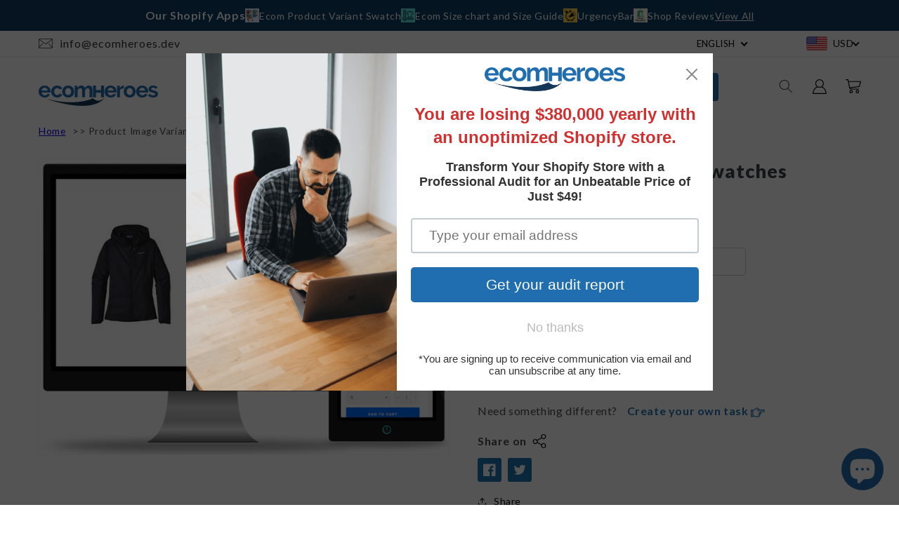

--- FILE ---
content_type: text/css
request_url: https://ecomheroes.dev/cdn/shop/t/7/assets/styles.scss?v=26004601320035872991766737787
body_size: 32455
content:

/* Comman CSS */

@import url('https://fonts.googleapis.com/css2?family=Lato:wght@300;400;700;900&display=swap');

* {
  font-family: 'Lato', sans-serif;
}

body {
  font-family: 'Lato', sans-serif;
}


body.gradient section#shopify-section-template--15420089630773__main {
  margin-top: 0px;
  margin-bottom: 0;
}

body .page-width.innerpages_main {
  max-width: 100%;
}

body .page-width {
  max-width: 1170px;
  padding: 0 0rem;
}
#shopify-section-template--18422406185013__image_with_text_MJTJHA{
  padding-bottom:50px;
}
.locale-selectors__container {
  display: none;
}
.custom-form-wrapper .ace-cf-col-md-offset-3{
  margin-left:0px !important;
}
iframe#admin-bar-iframe {
  display: none;
}

button.expressorder.order_ex {}

button.expressorder.order_ex img.express-icon {
  width: 18px;
  margin-right: 10px;
}

button.expressorder.order_ex:before {
  display: none;
}

button.expressorder.order_ex {
  background-color: #2175b3 !important;
  color: #fff !important;
}
.dropshipping .none-before::before {
  display: none !important;
}
.grid li.grid__item .card-wrapper .card-information .product-form__buttons div#productincart {
  border-radius: 4px;
  color: #468cc0;
  font-size: 15px;
  padding: 0px 0px;
  z-index: 99;
  margin-bottom: 8px;
}

.button.button--primary:hover {
  box-shadow: none;
  color: #fff;
  background-color: #0E568A !important;
  border-color: #0E568A;
}

.price--on-sale .price__sale s.price-item.price-item--regular {
  color: #fff !important;
}

span.badge.price__badge-sale.color-accent-2 {
  display: none;
}
/* contact-us css start */
#shopify-section-template--17267576832053__16717101396c5d19c3{
  margin-top:70px;
}
#shopify-section-template--17267576832053__rich_text_LKwW4b .rich-text{
  background:#F2F9FF;
  padding-block:80px;
  margin:0px;
}

#shopify-section-template--17267576832053__164317667195d64f7d .multicolumn.background-none.no-heading{
    position: absolute;
    right: 10px;
    height: 100%;
    top: 370px;
    display: flex;
    justify-content: end;
    width: 50%;
    margin:0px;
}
#shopify-section-template--17267576832053__164317667195d64f7d ul {
    display: block;
    margin-top: 50px;
}
#shopify-section-template--17267576832053__164317667195d64f7d ul li {
    background: none;
    border: none;
    max-width: 100%;
    width: 100%;
    height: 100%;
}
section#shopify-section-template--17267576832053__164317667195d64f7d ul li:first-child img {
    max-width: 226px;
    width: 225px;
    position: unset;
    height: 38px;
    transform: translate(0%);
    margin: auto;
}
section#shopify-section-template--17267576832053__164317667195d64f7d ul li:nth-child(2) .media.media--transparent.media--adapt,
section#shopify-section-template--17267576832053__164317667195d64f7d ul li:first-child .media.media--transparent.media--adapt {
    padding-bottom: 0px !important;
}
section#shopify-section-template--17267576832053__164317667195d64f7d ul li:nth-child(2) .media.media--transparent.media--adapt img {
    max-width: 70%;
    height: auto;
    right: 0px;
    position: unset;
    width: 66%;
    transform: translate(0);
    margin: auto;
    margin-top: 14px;
}
section#shopify-section-template--17267576832053__164317667195d64f7d ul li:last-child {
    width: 499px;
    margin: auto;
    padding: 20px 20px 4px 20px;
    background-color: #D3E5FB63;
    border-radius: 4px 4px 4px 4px;
    max-width: 499px;
    margin-top: 26px;
}
section#shopify-section-template--17267576832053__164317667195d64f7d ul li:last-child .multicolumn-card {
    display: flex;
}
section#shopify-section-template--17267576832053__164317667195d64f7d ul li:last-child .multicolumn-card__image-wrapper {
    width: 100px;
    margin: 0px 16px 0px 0px;
    padding: 0px;
}
section#shopify-section-template--17267576832053__164317667195d64f7d ul li:last-child .multicolumn-card__image-wrapper .media img {
    max-width: 70px;
    width: 75px;
    position: unset;
    height: 75px;
    border-style: solid;
    border-width: 1px 1px 1px 1px;
    border-radius: 72px 72px 72px 72px;
    transform: translate(0%);
}
section#shopify-section-template--17267576832053__164317667195d64f7d ul li:last-child .multicolumn-card__info {
    text-align: left;
    padding-left: 0px;
    padding-top: 4px;
    padding-right: 0px;
}
section#shopify-section-template--17267576832053__164317667195d64f7d ul li:first-child .multicolumn-card__info {
    color: #333333;
    font-family: "Lato", Sans-serif;
    font-size: 16px;
    font-weight: 500;
    padding: 15px 0px 0px;
}
section#shopify-section-template--17267576832053__164317667195d64f7d ul li:last-child .multicolumn-card__info h3 {
    font-size: 18px;
    position: relative;
    font-weight: 700;
    padding-bottom: 10px;
}
section#shopify-section-template--17267576832053__164317667195d64f7d ul li:last-child .multicolumn-card__info h3:after {
    content: "";
    background: url(/cdn/shop/t/1/assets/star_rating.png);
    width: 100px;
    height: 22px;
    position: absolute;
    left: 0px;
    bottom: -13px;
    z-index: 999;
    background-repeat: no-repeat;
    background-size: 70px;
}
/* contact-us css end */

/* footer css start */
.footer-socialicons-main{
    display: flex;
    justify-content: center;
    align-items: center;
}
.footer-socialicons-main .list-social{
  align-items:center;
  flex-grow: 128;
}
.payment_section{
  flex-grow: 53;
  text-align: end;
}
.payment_section img{
  width:260px;
}

/* footer css end */
.button.button--primary {
  /* font-family: "Lato", Sans-serif;
  font-size: 18px;
  font-weight: bold;
  fill: #FFFFFF;
  color: #FFFFFF;
  border: 0px none;
  background-color: #2f90da;
  border-style: solid;
  border-width: 2px 2px 2px 2px;
  border-color: #2175B3;
  border-radius: 3px 3px 3px 3px;
  padding: 10px 20px;
  opacity: 1;
  -webkit-transition: all .3s;
  -o-transition: all .3s;
  transition: all .3s;
  letter-spacing: normal; */
    padding: 10px 20px;
    background-color: #2f90da;
    color: #ffffff;
    font-size: 18px;
    font-weight: bold;
    margin-top: 30px;
    border: none;
    border-radius: 5px;
    display: inline-block;
    line-height: 32px;
}

a.button.button--primary {
  border: 0px none !important;
  outline: none;
  box-shadow: none;
  -webkit-transition: all .3s;
  -o-transition: all .3s;
  transition: all .3s;
  letter-spacing: normal;
}

div#shopify-section-template--15444559757365__1641792120a145b812 a.button.button--primary:after,
div#shopify-section-template--15444559757365__164179385604e23a0b a.button.button--primary:after,
div#shopify-section-template--15444559757365__1641794029a64b988f a.button.button--primary:after,
div#shopify-section-template--15444559757365__1641794155a59abe47 a.button.button--primary:after,
div#shopify-section-template--15444559757365__164179424371117a07 a.button.button--primary:after,
section#shopify-section-template--15444559757365__16417945699f6d04ad a.button.button--primary:after,
section#shopify-section-template--15444559757365__164179497460e541e0 a.button.button--primary:after {
  content: "";
  width: 16px;
  height: 16px;
  background-image: url(/cdn/shop/t/1/assets/nextsvgarrow.svg);
  background-size: 16px;
  margin-left: 12px;
}

.recommendation-modal__container {
  display: none;
}
#shopify-section-rich-text .rich-text{
  max-width: 70%;
  padding: 40px 60px;
  border-radius: 20px;
  background-color: #004c84e0;
}

#shopify-section-rich-text .rich-text .rich-text__blocks{
  width:100%;
}

#shopify-section-rich-text .rich-text p{
  font-family: "Lato", Sans-serif;
  font-size: 22px;
  font-weight: bold;
  line-height: 36px;
  position: relative;
  letter-spacing: normal;
  color:#fff !important;
}
#shopify-section-rich-text .rich-text a{
  background: #fff;
  color: #0E568A;
  font-weight: 700;
  border: 1px solid transparent !important;
  box-shadow: none !important;
  cursor: pointer;
}
#shopify-section-rich-text .rich-text a:hover{
  background: transparent;
  color: #fff !important;
  border: 1px solid #fff !important;
}
/* shopify Maintenance Services css start  */
#shopify-section-template--17257898278965__multicolumn_93JJjt .title{
  color: #000000;
  font-size: 36px;
  font-weight: bold;
  position: relative;
  letter-spacing: normal;
  line-height: 46px;
  text-align: center;
  width: 100%;
}
#shopify-section-template--17257898278965__multicolumn_93JJjt h4{
  font-size: 20px;
  color:#7a7a7a;
  text-align: center;
  width:70%;
  margin: 20px auto 30px;
}
#shopify-section-template--17257898278965__multicolumn_93JJjt .multicolumn-list{
  row-gap:16px;
  column-gap: 5px;
}
#shopify-section-template--17257898278965__multicolumn_93JJjt .multicolumn-list .multicolumn-list__item{
  margin-top:0px;
  max-width:33%;
}
#shopify-section-template--17257898278965__multicolumn_93JJjt .multicolumn-list .multicolumn-list__item .multicolumn-card{
  background:#fff;
}
#shopify-section-template--17257898278965__multicolumn_93JJjt .multicolumn-list__item .media{
  width: 50px;
  padding-bottom: 50px !important;
}
#shopify-section-template--17257898278965__image_with_text_cXMJYR {
  background-image:url("//ecomheroes.dev/cdn/shop/files/Group_1171275084_1500x.svg?");
  background-repeat: no-repeat;
  background-position: 100% 0px;
  background-size: contain;
  margin-top: 0px;
}
#shopify-section-template--17257898278965__rich_text_LkwjPb .rich-text{
  background: #eff5f9;
  margin:0px;
}

#shopify-section-template--17257898278965__left_img_right_text_btn_qrVDyk .e-commerce-business,
#shopify-section-template--17257898278965__left_img_right_text_btn_ENKkj9 .e-commerce-business,
#shopify-section-template--17257898278965__left_img_right_text_btn_4AMaAC .e-commerce-business{
  background:#fff !important;
}
#shopify-section-template--17257898278965__middel_text_section_mV3mkD .custom_shopify_section{
  background:#fff !important;
}
#shopify-section-template--17257898278965__rich_text_XBGJLK .rich-text{
  margin:0px;
  padding-top:80px;
  /* background:#eff5f9; */
}
#shopify-section-template--17257898278965__multicolumn_93JJjt{
  margin:0px;
}
#shopify-section-template--17257898278965__rich_text_LkwjPb,
#shopify-section-template--17257898278965__multicolumn_93JJjt .multicolumn{
  margin: 0px;
  padding-block: 80px;
  background:#eff5f9;
}
/* shopify Maintenance Services css end  */
/* Shopify App Development Agency css start */
#shopify-section-template--16328721432629__multicolumn_8J9qGL .media--transparent{
  width:150px;
  height:60px;
}
#shopify-section-template--16328721432629__multicolumn_8J9qGL .media--transparent img{
  object-fit:contain;
}
#shopify-section-template--15444560216117__multicolumn_8J9qGL {
  margin: 0px;
  padding: 50px 0px;
  /* background-image: linear-gradient(to top, #eff5f9, #ffffff); */
}
#shopify-section-template--15444560216117__multicolumn_8J9qGL .background-none{
  margin:0px;
}
.custom_shopify_section{
  padding:50px 0px;
  background-color: #F2F9FF;
}
.custom_html_section .section_heading h2,
#shopify-section-template--16328721432629__multicolumn_93JJjt .title,
.custom_shopify_section h2{
    color: #000000;
    font-size: 36px;
    font-weight: bold;
    position: relative;
    letter-spacing: normal;
    line-height: 46px;
    text-align:center;
    width:100%;
}
.custom_html_section .section_heading h2{
  margin:0px 0px 50px;
}
#shopify-section-template--16328721432629__multicolumn_93JJjt .title{
  margin-bottom:30px !important;
}

#shopify-section-template--16328721432629__multicolumn_93JJjt .multicolumn-card {
    position: relative;
    box-shadow: 0px 3px 6px 0px rgb(0 0 0 / 12%);
    transition: background 0.3s, border 0.3s, border-radius 0.3s, box-shadow 0.3s;
    margin: 0px 10px 0px 10px;
    background-color: #fff;
    border-radius: 10px !important;
    padding: 20px;
}
#shopify-section-template--16328721432629__multicolumn_93JJjt .multicolumn-card h3 {
    color: #000000;
    font-family: "Lato", Sans-serif;
    font-size: 28px;
    font-weight: bold;
    position: relative;
    letter-spacing: normal;
    line-height: 35px;
}

#shopify-section-template--16328721432629__multicolumn_93JJjt h4{
  display:none;
}
.custom_shopify_section p{
  font-size: 22px;
  margin-top: 20px;
  text-align: center;
}
.custom_shopify_section .btn_group{
    gap: 20px;
    display: flex;
    justify-content: center;
}

.btn_boxes {
  display: grid;
  grid-template-columns: repeat(2, 1fr);
  gap: 15px;
}
#shopify-section-template--16443772108853__custom_html_section_Nw77n6 .btn_boxes{
  max-width: 80%;
    margin: 0px auto;
    column-gap: 50px;
}
.btn_boxes a {
  color: #004c84e0;
  font-size: 18px;
  font-weight: 700;
  text-decoration: none;
  transition: all 0.5s;
}
.btn_boxes a img {
  margin-right: 10px;
  width: 18px;
  height: 18px;
}
.btn_boxes a:hover img{
  margin-right: 5px;
}
.custom_html_section {
  padding: 80px 0px;
  background: #eff5f9;
}

#shopify-section-template--17162045161525__rich_text_XTttbb .rich-text,
#shopify-section-template--16443772108853__rich_text_jJ7LGf .rich-text,
#shopify-section-template--16367135162421__rich_text_mjWgq6 .rich-text__blocks,
#shopify-section-template--16328721432629__rich_text_9NJ8jw .rich-text__blocks {
    max-width: 80%;
    padding: 40px 60px;
    border-radius: 20px;
    background-color: #004c84e0;
}

#shopify-section-template--17162045161525__rich_text_XTttbb .rich-text h2,
#shopify-section-template--16443772108853__rich_text_jJ7LGf .rich-text h2,
#shopify-section-template--16367135162421__rich_text_mjWgq6 .rich-text__blocks h2,
#shopify-section-template--16328721432629__rich_text_9NJ8jw .rich-text__blocks h2{
  color:#fff;
}

#shopify-section-template--17162045161525__rich_text_XTttbb .rich-text a,
#shopify-section-template--16443772108853__rich_text_jJ7LGf .rich-text a,
#shopify-section-template--16367135162421__rich_text_mjWgq6 .rich-text__blocks a,
#shopify-section-template--16328721432629__rich_text_9NJ8jw .rich-text__blocks a{
  background: #fff;
  color: #0E568A;
  font-weight: 700;
  border: 1px solid transparent !important;
  box-shadow: none !important;
  cursor:pointer;
}
#shopify-section-template--17162045161525__rich_text_XTttbb .rich-text a:hover,
#shopify-section-template--16443772108853__rich_text_jJ7LGf .rich-text a:hover,
#shopify-section-template--16367135162421__rich_text_mjWgq6 .rich-text__blocks a:hover,
#shopify-section-template--16328721432629__rich_text_9NJ8jw .rich-text__blocks a:hover{
  background: transparent;
  color: #fff !important;
  border: 1px solid #fff !important;
}
#shopify-section-template--16328721432629__rich_text_9NJ8jw .color-background-1{
  background:#eff5f9;
  margin: 0px;
  padding: 80px 0px;
}
#shopify-section-template--16328721432629__page_JFegki{
  padding: 80px 0px;
  margin:0px;
}
#shopify-section-template--16328721432629__rich_text_9NJ8jw .rich-text__blocks h2.h1:after{
  background:#fff;
}
#shopify-section-template--16328721432629__banner_section_NRDCPB .topBanner span{
  line-height:normal;
}
/* Shopify App Development Agency css end */

/* Comman CSS end */

/* magento-to-shopify-migration-service css start */
div#shopify-section-template--16443772108853__image_with_text_PdUfdQ {
    background-image: url('/cdn/shop/files/Untitled_design_92_1.png');
    background-repeat: no-repeat;
    background-position: 100% 0px;
    background-size: contain;
    margin-top: 0px;
}
#shopify-section-template--16443772108853__rich_text_zTwEAW .color-background-1,
#shopify-section-template--16443772108853__rich_text_tVfLeM .color-background-1,
#shopify-section-template--16443772108853__multicolumn_NaTyjz .background-primary{
    background: #eff5f9;
    margin:0px;
}
#shopify-section-template--16443772108853__multicolumn_NaTyjz .multicolumn-list{
  margin:0px;
}
#shopify-section-template--16443772108853__rich_text_tVfLeM .color-background-1{
    padding:100px 0px 50px;
}
#shopify-section-template--16443772108853__rich_text_zTwEAW .color-background-1{
   padding:50px 0px 100px;
}

.topBanner a{
  font-size:18px;
  color:#000;
}
/* magento-to-shopify-migration-service css end */
#shopify-section-template--16122473152565__rich_text_GWJa6p .rich-text .button,
#shopify-section-template--16122473152565__rich_text_GWJa6p{
  margin:0px;
  line-height:32px;
}
#shopify-section-template--16122473152565__rich_text_GWJa6p .rich-text{
  margin:0px;
  padding-bottom:80px;
  background:#eff5f9;
}
/* shopify plus css start */
#shopify-section-template--17162045161525__banner_section_FGXzyx .topBanner{
  padding-block:100px;
  height:auto;
}
#shopify-section-template--17162045161525__image_with_text_aaB7Aj .image-with-text__media img{
  display:none;
}
#shopify-section-template--17162045161525__image_with_text_aaB7Aj{
    background-image: url(/cdn/shop/files/group-1171275037-6729db1cea593.webp) !important;
}
#shopify-section-template--17162045161525__image_with_text_aaB7Aj .custom-btn-group{
  margin:0px;
}
#shopify-section-template--17162045161525__multicolumn_rpXRqH .multicolumn-list,
#shopify-section-template--17162045161525__multicolumn_Agntwz .multicolumn-list{
  gap:30px;
}
#shopify-section-template--17162045161525__multicolumn_rpXRqH .multicolumn-list__item,
#shopify-section-template--17162045161525__multicolumn_Agntwz .multicolumn-list__item{
  width:31.33% !important;
  padding:0px !important;
}
#shopify-section-template--17162045161525__multicolumn_rpXRqH .media,
#shopify-section-template--17162045161525__multicolumn_Agntwz .media {
  padding-bottom:70px !important;
}
#shopify-section-template--17162045161525__rich_text_XTttbb .rich-text__text p{
  font-size:18px;
  color:#fff;
}
/* shopify plus css end */

/* portfoliyo css start */
.category_list {
    display: flex;
    align-items: center;
    gap: 15px;
}
.category_list .category_name a{
  text-decoration: none;
  border: 1px solid #206eb0;
  color: #206eb0;
  padding:10px 12px;
  border-radius: 50px;
  transition: all 0.3s;
}
.category_list .category_name a.active,
.category_list .category_name a:hover{
  background:#206eb0;
  color:#fff;
}
.portfolio-btn{
  padding: 10px 20px;
  background-color: #2f90da;
  color: #ffffff;
  font-size: 18px;
  font-weight: bold;
  margin: 30px auto 0px;
  border: none;
  border-radius: 5px;
  text-decoration: none;
}
.cf-btn:hover,
.portfolio-btn:hover{
  background-color:#0e568a !important;
}
.portfoliyo_section {
  padding: 100px 0px;
  background: #F2F9FF;
}
#shopify-section-rich-text .rich-text,
#shopify-section-rich-text{
  margin-top:0px;
}
.portfoliyo_section .portfoliyo_head,
.portfoliyo_section .row{
  display: flex;
  align-items: center;
}
.portfoliyo_section .portfoliyo_head{
  border-bottom: 1px solid #2175B3;
  padding-bottom: 30px;
}
.portfoliyo_section .row{
  gap:20px;
  padding-top: 40px;
  flex-wrap:wrap;
}
.portfoliyo_section .container{
  max-width: 1170px;
  margin: 0px auto;
}
.portfoliyo_section .portfoliyo_head h2 {
  color: #333333;
  font-size: 36px;
  font-weight: bold;
  text-transform: none;
  line-height: 60px;
  letter-spacing: normal;
  width: 50%;
  margin: 0px;
}
.portfoliyo_section .portfoliyo_head p{
  width: 50%;
  margin: 0px;
  color: #757575;
  font-size: 18px;
  font-weight: 400;
  line-height: 24px;
  letter-spacing: normal;
}
.portfoliyo_section .portfoliyo_head p a{
  color:#206eb0;
}
.worksuccess_main {
  border-radius: 8px;
  box-shadow: 0px 12px 20px #c7d5e09e;
  transition: all 0.3s;
  overflow: hidden;
  max-height: 390px;
  width: 23.7%;
}
.portfoliyo_item{
  position: relative;
}
.worksuccess_main .content_part {
  background: linear-gradient(180deg, rgba(255, 255, 255, 0.91) 0%, rgba(255, 255, 255, 0.91) 56.52%);
  backdrop-filter: blur(4px);
  border-radius: 0px 0px 8px 8px;
  padding: 25px 16px;
  transition: all 0.3s;
  transition: all 0.3s;
}

.worksuccess_main .work_tag {
  position: absolute;
  top: 20px;
  right: 20px;
  background: #FFFFFF;
  border: 1px solid #174257;
  backdrop-filter: blur(4.5px);
  border-radius: 30px;
  color: #174257;
  font-weight: 700;
  font-size: 17px;
  line-height: 120%;
  padding: 6px 21px;
  z-index: 1;
}

.worksuccess_main .img_part {
  background-color: transparent;
  border-radius: 10px;
  transition-duration: 0.75s;
  height: 250px;
  cursor: pointer;
}
.worksuccess_main .img_part img {
  width: 100%;
  height: 100%;
  object-fit: cover;
}
.worksuccess_main:hover .img_part {
  background-color: #000;
  transition: all 0.3s;
  transform: scale(1.05);
}
.worksuccess_main:hover .img_part img {
  opacity: 0.4;
  transition-duration: 0.75s;
}

.worksuccess_main .content_part p,
.worksuccess_main .content_part h6 {
  font-weight: 400;
  font-size: 20px;
  line-height: 25px;
  display: flex;
  align-items: flex-end;
  color: #333;
  transition: all 0.3s;
  text-transform: capitalize;
  margin: 0;
}
.worksuccess_main .content_part h6{
  font-weight: 600 !important;
}
.worksuccess_main .content_part p{
  font-size: 16px !important;
  margin-top: 6px;
}
.site_overview_modal{
  position: fixed;
  top: 0px;
  left: 50%;
  transform: translateX(-50%);
  background: #000000bd;
  /* overflow: scroll; */
  width: 100%;
  height: 100%;
  z-index: 99;
}
.site_overview_modal .site_overview {
  width: 100%;
  max-width: 1000px;
  background: #fff;
  margin: 0px auto;
  height: 100vh;
  overflow-y: scroll;
}
.site_overview_modal .site_overview.first_modal{
  background: #fff0db !important;
}
.site_overview.third_modal {
  background:#e0e0e0 !important;
}
.site_overview.second_modal {
    background: #f2ece0 !important;
}
.site_overview.fourth_modal {
    background: #f9e9a9 !important;
}
.site_overview_modal .site_overview .img_group{
  display: flex;
  align-items: start;
  justify-content: center;
  gap: 40px;
}
.site_overview_modal .site_overview .desktop_img{
  width: 40%;
  box-shadow: rgba(0, 0, 0, 0.35) 0px 5px 15px;
}
.site_overview_modal .site_overview .mobile_img{
  width: 20%;
  box-shadow: rgba(0, 0, 0, 0.35) 0px 5px 15px;
}
.close_icon {
  background-color: #343434;
  height: 35px;
  pointer-events: initial;
  position: absolute;
  right: 50px;
  top: 10px;
  width: 35px;
  z-index: 1;
  display: flex;
  align-items: center;
  justify-content: center;
  border-radius: 50%;
  transition: all 0.3s;
}
.close_icon:hover{
  background: dimgray;
}
.close_icon .close_img{
  width: 20px !important;
  height: 20px;
}
.work_tool h4{
  margin: 0px;
  font-size: 24px;
  text-align: center;
  padding: 10px 0px;
}
.work_tool{
  display: flex;
  align-items: center;
  justify-content: center;
  gap: 30px;
  width: 64%;
  margin: 0px auto;
  padding: 20px 0px;
}
.work_tool .tools {
  display: flex;
  align-items: center;
  justify-content: space-around;
  flex-wrap:wrap;
  gap: 20px;
}
.work_tool .tools p {
  border: 1px solid #FF327F;
  border-radius: 25px;
  padding: 5px 10px;
  transition: all 0.3s;
  display: flex;
  align-items: center;
  gap: 5px;
}
.work_tool .tools p img {
  width: 15px;
  height: 15px;
}
.work_tool .tools p:hover{
  background: #FF327F;
  color: #fff;
}
/* portfoliyo css end */

/* shopify app development service css start  */
div#shopify-section-template--16367135162421__image_with_text_tCY98m {
    background-image: url('/cdn/shop/files/10354235_4428859_1.png?v=1713600296');
    background-repeat: no-repeat;
    background-position: 100% 0px;
    background-size: 50% 100%;
    margin-top:0px;
}
/* shopify app development service css end  */
a.soundest-form-image-left-close:focus-visible {
  outline: none !important;
  box-shadow: none;
  outline-offset: initial !important;
}

.header__icons .doubly-wrapper {
  display: none;
}

#ba-widget-14586-container .ba_widget_parent.none {
  background-image: url(/cdn/shop/files/popup_welcome.png?v=1646115048);
  background-position: left;
  background-repeat: no-repeat;
  background-size: contain;
}

#ba-widget-14586-container .ba_widget_content {
  width: 60%;
  text-align: center;
  margin: 0px 0px 0px auto;
}

.ba_widget_content img {
  width: 180px;
  height: auto;
}

.ba_widget_content_holder h1 {
  color: #2FAFC0;
  font-family: "Lato", Sans-serif;
  font-size: 34px;
  font-weight: 800;
  text-transform: uppercase;
  font-style: normal;
  line-height: 40px;
}

.ba_initial_state_body {
  color: inherit;
  font-size: 16PX;
  font-family: arial;
  line-height: 24px;
}

#ba_widget_cta_button:after {
  display: none;
}

/* FAQ CSS */

body.gradient section#shopify-section-template--15420089630773__main {
  margin-top: 0px;
  margin-bottom: 0;
}

body .page-width.innerpages_main {
  max-width: 100%;
}
.page-title {
    color: #000 !important;
    font-size: 42px !important;
    font-weight: 800 !important;
    line-height: 54px !important;
    letter-spacing: -0.4px!important;
    text-transform: inherit!important;
    text-align: center !important;
    margin-bottom: 35px !important;
    margin-top: 0 !important;
}
/* 
.page-width.page-width--narrow {width: 1000px !important;}

 */

section#shopify-section-template--15444560183349__main {
    margin: 0;
}

section#shopify-section-template--15444560183349__main .page-width.page-width--narrow.innerpages_main {
    width: 100%;
}
section.ecommerce-website~section.faq-section .so-accordion-wrapper div#shopify_hosting {
    display: none;
}

section.ecommerce-website~section.faq-section .so-accordion-wrapper .so-tab {
    display: inline-block !important;
}
section#shopify-section-template--15444559757365__c42dca20-4b77-42f3-9f4a-c9b29f26ec99 .page-width.page-width--narrow {
    width: 1000px !important;
}
.so-tab label {
    text-align: left !important;
    color: #333 !important;
    line-height: 32px !important;
    font-weight: 700 !important;
    padding: 15px 50px !important;
    cursor: pointer !important;
    transition: all 0.2s !important;
}

.so-tab {
    display: inline-block !important;
    width: 100% !important;
    border: solid 1px rgb(119 123 126 / 32%) !important;
    padding: 0 !important;
    padding-bottom: 0 !important;
    background: #fff !important;
    border-radius: 4px !important;
    margin-bottom: 0 !important;
    box-shadow: none !important;
    margin-top: 15px !important;
}

.so-tab-content p {
    text-align: left !important;
    color: #333 !important;
    font-size: 18px !important;
    line-height: 28px !important;
    padding: 0 18px !important;
    margin-bottom: 30px !important;
    margin-top: 0 !important;
}

.so-tab-content {
    border: navajowhite !important;
}

.so-tab label::after{
    content: "" !important;
    background: url("/cdn/shop/files/bottom-blob-1.svg") !important;
    width: 12px !important;
    height: 12px !important;
    position: absolute !important;
    background-size: 6px !important;
    background-position: center !important;
    background-repeat: no-repeat !important;
    left: 25px !important;
    top: 39% !important;}

.so-tab input:checked ~ label::after {
    transition: all 150ms ease-in-out 0s !important;
    transform: rotate(90deg) !important;
}

.so-tab label:hover {
    color: #2175b3 !important;
}

.so-tab-content ul {margin-top: -8px !important;padding-left: 38px !important;}

.so-tab {
    display: none !important;
}

.so-tab.homePage {
    display: inline-block !important;
}

section#shopify-section-template--15444560085045__main .so-tab {
    display: inline-block !important;
}

.so-tab~a {
    font-size: 18px;
    font-weight: bold;
    color:#FFFFFF !important;
    background: #2f90da;
    padding: 10px 0;
    text-decoration: none;
    transition: all 0.3s !important;
    margin: 0 auto;
    text-align: center;
    width: 148px;
    display: table;
    margin-top: 30px;
    border-radius: 2px;
}

.so-tab~a:hover {
    background: #0E568A;
    color: #fff;
}

section#shopify-section-template--15444560085045__main .so-tab~a {
    display: none;
}
div#shopify-section-template--15444559429685__cart-footer .cart__footer {
    padding-top: 0;
}

div#shopify-section-template--15444559429685__cart-footer .multicolumn.background-primary.no-heading {
    margin-top: 42px;
}

div#shopify-section-template--15444559429685__cart-footer .payment_security {
    padding-top: 0;
}
div#shopify-section-template--15444559429685__cart-footer .cart__footer {
    padding-top: 0 !important;
}

div#shopify-section-template--15444559429685__cart-footer .multicolumn.background-primary.no-heading {
    margin-top: 41px;
}

div#shopify-section-template--15444559429685__cart-footer .payment_security {
    padding-top: 0 !important ;
}

section#shopify-section-template--15444560314421__9aa8f437-3f06-4f93-b59f-bdef81be896a~section#shopify-section-template--15444560314421__a6e5d7a8-0cc0-4204-a9d2-2da96ee6b978 h2.page-title {
    display: none;
}

section#shopify-section-template--15469192740917__a6e5d7a8-0cc0-4204-a9d2-2da96ee6b978 h2.page-title {
    display: none;
}

section#shopify-section-template--15444560314421__a6e5d7a8-0cc0-4204-a9d2-2da96ee6b978 h2.page-title {
    display: none;
}

section#shopify-section-template--15469192740917__a6e5d7a8-0cc0-4204-a9d2-2da96ee6b978 .so-accordion-wrapper .so-tab {
  display: inline-block !important;
}

section#shopify-section-template--15444560314421__a6e5d7a8-0cc0-4204-a9d2-2da96ee6b978 .so-accordion-wrapper .so-tab {
    display: inline-block !important;
}
/* FAQ CSS END HERE */
@media (min-width: 550px) {
  body .ba_widget_main_design.regular {
    width: 800px !important;
    margin-top: 6%;
  }
}

/* ============================================= Header CSS =============================== */
body section.shopify-section.product-section.spaced-section s.price-item.price-item--regular {
  color: #000 !important;
}

.product-recommendations .card__badge {
  display: none;
}

.search-modal.modal__content {
  display: none;
}

.collection.page-width ul#product-grid li.grid__item .card--product .card__inner .card__badge {
  display: none;
}

.price--on-sale .price__sale s.price-item.price-item--regular {
  color: #fff;
}

.header__icons div.header__search summary.header__icon {
  width: auto;
}

/* header search css end */


header.header {
  padding: 20px 0px;
  display: flex;
  justify-content: space-between;
}

header.header .header__menu-item:hover span {
  text-decoration: none;
}

.header__icons a.header__icon.header__icon--account {
  width: 5.4rem;
  margin: 0px 0px 0px 10px;
  height: 4.4rem;
}

section#shopify-section-template--14406077382709__164562078912d2cb5c .main-card {
  display: flex;
  justify-content: space-evenly;
  width: 200%;
  transition: 1s;
}

section#shopify-section-template--14406077382709__164562078912d2cb5c #two:checked~.main-card {
  margin-left: -100%;
}

section#shopify-section-template--14406077382709__164562078912d2cb5c .main-card .cards {
  width: calc(100% / 2 - 10px);
  display: flex;
  flex-wrap: wrap;
  margin: 0 20px;
  justify-content: space-between;
}

section#shopify-section-template--14406077382709__164562078912d2cb5c .main-card .cards .card {
  width: calc(100% / 3 - 20px);
  background: #fff;
  border-radius: 12px;
  padding: 30px;
  box-shadow: 0 5px 10px rgba(0, 0, 0, 0.25);
  transition: all 0.4s ease;
}

section#shopify-section-template--14406077382709__164562078912d2cb5c .main-card .cards .card:hover {
  transform: translateY(-15px);
}

section#shopify-section-template--14406077382709__164562078912d2cb5c .cards .card .content {
  width: 100%;
  display: flex;
  flex-direction: column;
  justify-content: center;
  align-items: center;
  text-align: center;
}


section#shopify-section-template--14406077382709__164562078912d2cb5c .button label.active {
  width: 20px;
  background: #2175b3;
}

section#shopify-section-template--14406077382709__164562078912d2cb5c #one:checked~.button .one {
  width: 20px;
  margin-right: 0px;
}

section#shopify-section-template--14406077382709__164562078912d2cb5c #one:checked~.button .two {
  width: 20px;
}

section#shopify-section-template--14406077382709__164562078912d2cb5c #two:checked~.button .one {
  width: 20px;
}

section#shopify-section-template--14406077382709__164562078912d2cb5c #two:checked~.button .two {
  width: 20px;
  margin-left: 10px;
  background: #2175b3;
}

section#shopify-section-template--14406077382709__164562078912d2cb5c input[type="radio"] {
  display: none;
}

section#shopify-section-template--14406077382709__164562078912d2cb5c {
  background: #f2f9ff;
  margin: 0px;
  padding: 100px 0px;
  overflow: hidden;
}

section#shopify-section-template--14406077382709__164562078912d2cb5c .testimonail_text {
  height: 180px;
}

.slider_home_test .card {
  box-shadow: rgb(203 203 203 / 50%) 0px 0.125rem 1.25rem 0px;
  padding: 1.5rem 1.5rem 1rem;
  border-width: 1px;
  border-style: solid;
  border-color: rgba(203, 203, 203, 0.15);
  border-image: initial;
  border-radius: 0.375rem;
  background: rgb(255, 255, 255) !important;
  transition: transform 0.22s ease-out 0s, box-shadow;
}

section#shopify-section-template--14406077382709__164562078912d2cb5c .testimonail_text p {
  font-size: 16px;
  line-height: 24px;
  font-family: 'Lato';
  font-weight: 500;
  margin: 0px;
}

section#shopify-section-template--14406077382709__164562078912d2cb5c .testimonail_text p strong {
  display: block;
  padding-bottom: 10px;
  font-size: 18px;
  letter-spacing: normal;
}

section#shopify-section-template--14406077382709__164562078912d2cb5c .testimonail_details {
  display: flex;
  align-items: center;
  padding-top: 20px;
}

section#shopify-section-template--14406077382709__164562078912d2cb5c .testimonail_details img {
  width: 80px;
  height: 80px;
  border-radius: 50%;
}

section#shopify-section-template--14406077382709__164562078912d2cb5c .testimonail_details h3 {
  margin: 0px;
  padding: 0px;
  font-size: 16px;
  font-family: 'Lato';
  line-height: 24px;
  font-weight: 600;
}

section#shopify-section-template--14406077382709__164562078912d2cb5c .testimonail_details h4 {
  margin: 0px;
  font-size: 14px;
  padding-top: 0px;
  font-style: italic;
}

section#shopify-section-template--14406077382709__164562078912d2cb5c .testimonail_details .user_postion .rating img {
  width: 90px;
  height: 20px;
  border-radius: 0px;
}

section#shopify-section-template--14406077382709__164562078912d2cb5c .testimonail_details .user_postion .rating {
  padding: 0px;
  margin: 0px;
}

li.list-social__item.linkedin_f img {
  width: 40px;
}

table.cart-items tbody tr:last-child td {
  border-bottom: none;
}

li.list-social__item.linkedin_f a.link.list-social__link {
  padding-top: 0px;
  padding-bottom: 0px;
  margin-top: 2px;
}

section#shopify-section-template--14406077382709__164562078912d2cb5c .testimonail_details .user_postion {
  padding-left: 10px;
}

.footer__list-social.list-social:only-child {
  align-items: center;
}

.footer__content-bottom .footer-socialicons-main ul li a svg:hover {
  color: #004c84 !important;
}

section#shopify-section-template--14406077382709__164562078912d2cb5c .testimonial_section {}

section#shopify-section-template--14406077382709__164562078912d2cb5c .testimonial_section .button {
  margin: auto;
  text-align: center;
  width: 100%;
  background: transparent;
  border: none !important;
  box-shadow: none;
  margin-top: 20px;
}


.slider_home_test .owl-nav {
  text-align: center;
  margin-top: 30px;
  position: absolute;
  right: 0px;
  left: 0px;
}

.slider_home_test .owl-nav button.owl-prev.disabled {
  background-color: #d9e7f2 !important;
}

.slider_home_test .owl-nav button.owl-prev:before {
  content: "";
  width: 40px;
  height: 40px;
  background-image: url(/cdn/shop/t/1/assets/next-arrow1.png);
  background-size: 16px;
  position: absolute;
  top: 0;
  left: 0px;
  background-repeat: no-repeat;
  right: 0px;
  background-position: center;
  transform: rotate(180deg);
}

.slider_home_test .owl-nav button {
  width: 40px;
  height: 40px;
  background-color: #2175b3 !important;
  margin: 0px 4px;
  border-radius: 4px;
  color: #fff !important;
  line-height: 40px;
  padding: 0px;
  position: relative;
}

.slider_home_test .owl-nav button.owl-next:before {
  content: "";
  width: 40px;
  height: 40px;
  background-image: url(/cdn/shop/t/1/assets/next-arrow1.png);
  background-size: 16px;
  position: absolute;
  top: 0;
  left: 0px;
  background-repeat: no-repeat;
  right: 0px;
  background-position: center;
}

.slider_home_test .owl-nav button.owl-next span {
  color: transparent;
}

.slider_home_test .owl-nav button.owl-prev span {
  color: transparent;
}

.slider_home_test .owl-nav button.owl-next.disabled {
  background-color: #d9e7f2 !important;
}

.header__search.newheader-search input#Search-In-Modal {
  border: 1px solid #D4D4D4;
  border-radius: 4px;
  box-shadow: none;
  height: 40px;
  line-height: 40px;
  padding: 0px 40px 0px 12px;
  width: 100%;
}

.header__search.newheader-search form.search.search-modal__form .field__input:focus~.field__label {
  top: 2px;
}

.header__search.newheader-search form.search.search-modal__form {
  width: 260px;
}

.header__search.newheader-search form.search.search-modal__form label.field__label {
  top: 8px;
}

.header__search.newheader-search form.search.search-modal__form button.search__button.field__button {
  height: 40px;
}

.main-card {
  display: flex;
  justify-content: space-evenly;
  width: 200%;
  transition: 1s;
}

#two:checked~.main-card {
  margin-left: -100%;
}

.main-card .cards {
  width: calc(100% / 2 - 10px);
  display: flex;
  flex-wrap: wrap;
  margin: 0 20px;
  justify-content: space-between;
}

.main-card .cards .card {
  width: calc(100% / 3 - 20px);
  background: #fff;
  border-radius: 12px;
  padding: 30px;
  box-shadow: 0 5px 10px rgba(0, 0, 0, 0.25);
  transition: all 0.4s ease;
}

.main-card .cards .card:hover {
  transform: translateY(-15px);
}

.cards .card .content {
  width: 100%;
  display: flex;
  flex-direction: column;
  justify-content: center;
  align-items: center;
  text-align: center;
}

section#shopify-section-template--14406077382709__164562078912d2cb5c .button label {
  width: 20px;
  height: 6px;
  background: #b6b6b6;
  cursor: pointer;
  transition: all 0.5s ease;
  border: 1px solid #cccc;
  margin-left: 10px;
}

.button label.active {
  width: 35px;
}

#one:checked~.button .one {
  width: 35px;
}

#one:checked~.button .two {
  width: 15px;
}

#two:checked~.button .one {
  width: 15px;
}

#two:checked~.button .two {
  width: 35px;
}

input[type="radio"] {
  display: none;
}

.header__search.newheader-search form.search.search-modal__form .focus-visible~label.field__label {
  top: 3px;
  color: #ccc;
}

.disclosure.language_dropdown button::before {
  content: "";
  -webkit-transform: rotate(-135deg);
  transform: rotate(-135deg) !important;
}


.toplanguagesection .disclosure ul.disclosure__list {
  border-radius: 5px;
  box-shadow: 0 0 0 1px rgb(68 68 68 / 11%);
  box-sizing: border-box;
  animation: none;
  transform: none;
  top: 30px;
  bottom: inherit;
  left: 0px;
  text-align: left;
  min-width: 100px;
  max-height: 10px;
  min-height: 80px;
}

.toplanguagesection .disclosure ul.disclosure__list li.disclosure__item a {
  padding: 3px 13px;
}

.mobileshowLanguage.toplanguagesection {
  display: none;
}

.mobileshowLanguage.toplanguagesection {
  bottom: 0px;
  position: fixed;
  background-color: #fff;
  box-shadow: 0px -3px 6px 0px rgb(0 0 0 / 12%);
  border-radius: 4px 4px 0px 0px;
  z-index: 99999;
}

.mobileshowLanguage.toplanguagesection form#FooterLanguageForm button.disclosure__button.localization-form__select:before {
  top: 13px;
  transform: rotate(-135deg);
}

.mobileshowLanguage.toplanguagesection .disclosure ul.disclosure__list {
  left: 0px;
  margin-left: 0px;
  top: initial;
  bottom:
    40px;
  min-width: 115px;
}


section#shopify-section-template--15444559757365__1641793311e4a5edd3 .page-width {
  padding: 0px;
}

.header--middle-left .header__inline-menu a.header__menu-item {
  text-transform: initial;
  font-size: 16px;
  letter-spacing: .5px;
  font-weight: 500;
  line-height: 15px;
  font-family: Lato;
  margin-right: 8px;
  margin-bottom: 0px;
  margin-left: 8px;
  position: relative;
}

.header--middle-left .header__inline-menu a.header__menu-item span {
  color: #222222;
}

nav.header__inline-menu {
  justify-self: end;
}

.header--middle-left .header__inline-menu ul li:last-child a.header__menu-item {
  background-color: #206eb0;
  color: #fff;
  height: 40px;
  border-radius: 4px;
}

.header--middle-left .header__inline-menu ul li:last-child a.header__menu-item:hover {
  background-color: #0E568A;
  border-color: #0E568A;
}

.animate-arrow .icon-arrow path {
  transition: none;
  transform: none;
}

.animate-arrow:hover .icon-arrow path {
  transform: none !important;
  transition: none !important;
}

div#shopify-section-template--14406077382709__164179497760c5bd81 div#ImageWithText--template--14406077382709__164179497760c5bd81 a.button.button--primary:after,
a.blog__button.button:after {
  content: "";
  width: 16px;
  height: 16px;
  background-image: url(/cdn/shop/t/1/assets/nextsvgarrow.svg);
  background-size: 16px;
  margin-left: 12px;
  ;
}

.header--middle-left .header__inline-menu ul li:last-child a.header__menu-item span {
  color: #fff;
}

.header--middle-left .header__inline-menu ul li:last-child a.header__menu-item:before {
  display: none;
}

.toplanguagesection form#FooterLanguageForm {
  padding: 0px;
}

.toplanguagesection form#FooterLanguageForm button.disclosure__button.localization-form__select {
  margin: 0px;
  box-shadow: none;
  padding-right: 30px !important;
  margin-right: 6px !important;
  text-transform: uppercase;
}

.toplanguagesection form#FooterLanguageForm button.disclosure__button.localization-form__select svg.icon.icon-caret {
  right: 10px;
  display: none;
}

.toplanguagesection form#FooterLanguageForm button.disclosure__button.localization-form__select:before {
  border-bottom: 2px solid #000;
  border-right: 2px solid #000;
  content: "";
  display: block;
  height: 5px;
  box-sizing: content-box;
  pointer-events: none;
  position: absolute;
  right: 14px;
  top: 5px;
  -webkit-transform-origin: 66% 66%;
  transform-origin: 66% 66%;
  -webkit-transform: rotate(45deg);
  transform: rotate(45deg);
  transition: transform .15s ease-in-out;
  width: 5px;
}

.cart-notification__heading .icon-checkmark {
  color: rgb(var(--color-foreground));
  margin-right: 1rem;
  width: 12px !important;
  overflow: hidden;
}

div#shopify-section-announcement-bar {
  border-bottom: 1px solid rgb(222 222 222 / 50%);
}

.announcement-bar.color-background-1.gradient {
  width: 100%;
  max-width: 1170px;
  margin: 0px auto;
  border-bottom: 0px none;
  display: flex;
  align-items: center;
  justify-content: space-between;
}

.right_header {
  display: flex;
  align-items: center;
}

.right_header form {
  white-space: nowrap;
}

.right_header form h2#FooterCountryLabel {
  display: none;
}

.right_header .localization-form__select .icon-caret {
  right: 0px;
}

.right_header ul#FooterCountryList {
  bottom: auto !important;
  top: 44px !important;
  left: auto !important;
  right: 0px;
}

.header__heading-link {
  padding-bottom: 0px;
}

.right_header button {
  border: none;
  box-shadow: none;
  border-radius: 2px;
  height: auto;
  padding-top: 0px !important;
  padding-bottom: 0px !important;
  margin: 0px !important;
  padding-right: 24px !important;
}

.right_header .doubly-wrapper {
  padding-top: 8px;
  padding-bottom: 8px;
}

.right_header .doubly-nice-select.right .list {
  overflow: auto;
}

.right_header button:hover,
.right_header button:focus {
  box-shadow: none;
}

.announcement-bar.color-background-1.gradient p.announcement-bar__message.h5 {
  width: 49.6%;
  display: inline-block;
  text-align: left;
  padding: 8px 0px 8px 30px;
  color: #333;
  font-size: 16px;
  position: relative;
}

.announcement-bar.color-background-1.gradient p.announcement-bar__message.h5:before {
  content: "";
  position: absolute;
  left: 0px;
  width: 20px;
  height: 20px;
  background-image: url(/cdn/shop/t/1/assets/mailicon.svg);
  background-size: 20px;
}

.toplanguagesection button.disclosure__button {
  color: #000 !important;
  padding: 0px 20px;
}

.announcement-bar.color-background-1.gradient .toplanguagesection {
  width: 50%;
  display: inline-block;
  text-align: right;
}

.header--middle-left .header__inline-menu a:before {
  content: "";
  height: 2px;
  width: 0;
  right: 0;
  position: absolute;
  -webkit-transition: width .2s ease-in-out;
  transition: width .2s ease-in-out;
  bottom: 0;
  background-color: #2175b3;
}

.header--middle-left .header__inline-menu a:hover:before {
  width: 100%;
  left: 0;
  right: auto;
}

/* ========================================== Header CSS end ================================ /


/* Rich Block CSS */
#shopify-section-template--18772577091637__multicolumn_PxVBiP .title-wrapper-with-link{
  justify-content:center;
}
#shopify-section-template--18772577091637__multicolumn_PxVBiP .title,
#shopify-section-template--17991275610165__main .main-page-title,
#shopify-section-template--15444559757365__1711523778dc421940 .jdgm-carousel-title,
.rich-text__blocks h2.h1 {
  color: #000000;
  font-family: "Lato", Sans-serif;
  font-size: 36px;
  font-weight: bold;
  line-height: 60px;
  position: relative;
  letter-spacing: normal;
}
#shopify-section-template--18772577091637__multicolumn_PxVBiP .title:after,
#shopify-section-template--17991275610165__main .main-page-title:after,
.rich-text__blocks h2.h1:after {
  content: "";
  display: block;
  background: #2175b3;
  width: 50px;
  height: 2px;
  position: absolute;
  left: 50%;
  bottom: -13px;
  transform: translateX(-50%);
}
#shopify-section-template--18772577091637__multicolumn_PxVBiP h4{
  text-align:center;
}
#shopify-section-template--18772577091637__multicolumn_PxVBiP h4,
.rich-text__blocks .rich-text__text.rte p {
  color: #757575;
  font-family: "Lato", Sans-serif;
  font-size: 18px;
  font-weight: 400;
  line-height: 24px;
  letter-spacing: normal;
}

#shopify-section-template--18772577091637__multicolumn_PxVBiP .multicolumn-list__item{
  max-width:33.33%;
  width:33.33%;
  margin:0px;
}
#shopify-section-template--18772577091637__multicolumn_PxVBiP .multicolumn-list__item:nth-child(4),
#shopify-section-template--18772577091637__multicolumn_PxVBiP .multicolumn-list__item:nth-child(5){
  max-width:50%;
  width:50%;
  margin-top:10px;
}
/* Rich Block CSS end */


#shopify-section-template--17162045161525__rich_text_cdDnRc{
  margin:0px;
}
.benefits-section .section-subtext{
 max-width:90% !important;
}
#shopify-section-template--17162045161525__banner_section_FGXzyx .topBanner h1{
 padding:0px 150px;
}
/* Top banner section */

div#shopify-section-template--15444559757365__1641792120a145b812 .image-with-text__media-item .image-with-text__media.image-with-text__media--adapt.media {
  max-width: 490px;
  margin-left: auto;
  padding: 0px 0px !important;
  display: block;
  min-height: 450px;
}

div#shopify-section-template--15444559757365__1641792120a145b812 {
  background-color: #f2f9ff;
  padding: 0px 0px 140px 0px;
}



div#shopify-section-template--15444559757365__1641792120a145b812 .image-with-text__content.image-with-text__content--adapt h2.image-with-text__heading.h1 {
  color: #222;
  font-family: Lato, Sans-serif;
  font-size: 42px;
  font-weight: 900;
  line-height: 1.2em;
  margin-bottom: 0px;
  position: relative;
  text-transform: capitalize;
  letter-spacing: normal;
}

/* div#shopify-section-template--15444559757365__1641792120a145b812 .image-with-text__content.image-with-text__content--adapt h2.image-with-text__heading.h1:after {
  content: "";
  position: absolute;
  height: 50px;
  background-image: url(/cdn/shop/t/1/assets/bg-topimage.png);
  width: 100%;
  max-width: 529px;
  bottom: -70px;
  left: 0px;
  background-size: 100%;
  background-repeat: no-repeat;
} */

div#ImageWithText--template--15444559757365__1641792120a145b812 {
  background-color: transparent;
}

.image-with-text.page-width.color-scheme-background-1 {
  background-color: transparent;
  padding: 0;
  margin: 0px auto;
}

.image-with-text.page-width.color-scheme-background-1 .gradient.image-with-text__grid--reverse {
  background-color: transparent;
}

/* Top banner section css end */


/* Icon part */

section#shopify-section-template--15444559757365__multi_column .multicolumn.background-primary.no-heading {
  margin: 0px;
}

section#shopify-section-template--15444559757365__multi_column .multicolumn-card {
  position: relative;
  box-shadow: 0px 3px 6px 0px rgb(0 0 0 / 12%);
  transition: background 0.3s, border 0.3s, border-radius 0.3s, box-shadow 0.3s;
  margin: 0px 10px 0px 10px;
  --e-column-margin-right: 10px;
  --e-column-margin-left: 10px;
  background-color: #2175B3;
  border-radius: 10px !important;
  padding: 38px 40px 38px 40px;
  color:#fff !important;
}

section#shopify-section-template--15444559757365__multi_column .multicolumn-card .multicolumn-card__image-wrapper.multicolumn-card__image-wrapper--full-width.multicolumn-card-spacing {
  position: absolute;
  width: 100px;
  height: 100px;
  margin: 0px;
  padding: 0px;
  right: 20px;
  top: 40px;
}

section#shopify-section-template--15444559757365__multi_column .multicolumn-card .multicolumn-card__info {
  padding: 0px;
  width: 80%;
}

section#shopify-section-template--15444559757365__multi_column .multicolumn-card .multicolumn-card__info h3 {
  color: #fff;
  font-family: "Lato", Sans-serif;
  font-size: 24px;
  font-weight: 400;
  line-height: 36px;
  letter-spacing: normal;
}

section#shopify-section-template--15444559757365__multi_column {
  margin-top: -90px;
}

section#shopify-section-template--15444559757365__multi_column .page-width {
  padding: 0 2rem;
}

/* Icon part end */




/* ======== Process Section =========== */


section#shopify-section-template--15444559757365__1641792849fcad2b84 .page-width {
  padding: 0px;
}

section#shopify-section-template--15444559757365__1641792849fcad2b84 .media.media--transparent.media--adapt {
  padding-bottom: initial !important;
  height: auto;
}

section#shopify-section-template--15444559757365__1641792849fcad2b84 .media.media--transparent.media--adapt img {
  transform: initial;
  position: inherit;
  top: initial;
  left: inherit;
  width: 45%;
  margin: 0px auto;
  object-fit: initial;
}

section#shopify-section-template--15444559757365__1641792849fcad2b84 .multicolumn-card__image-wrapper {
  height: 160px;
  overflow: hidden;
}
.jdgm-carousel--default-theme .jdgm-carousel-item__review-title,
section#shopify-section-template--15444559757365__1641792849fcad2b84 .multicolumn-card__info h3 {
  color: #000000;
  font-family: "Lato", Sans-serif;
  font-size: 20px;
  font-weight: bold;
  line-height: 28px;
  letter-spacing: normal;
}
.jdgm-carousel--default-theme .jdgm-carousel-item__review-body>p,
section#shopify-section-template--15444559757365__1641792849fcad2b84 .multicolumn-card__info p {
  color: #757575;
  font-family: "Lato", Sans-serif;
  font-size: 16px;
  font-weight: 500;
  line-height: 24px;
  letter-spacing: normal;
}
.jdgm-carousel--default-theme .jdgm-carousel-item {
  border:1px solid #ccc;
}
#shopify-section-template--15444559757365__1711523778dc421940 .jdgm-carousel-item {
    display: inline-block;
    height: 370px;
    width: 31.5%;
    vertical-align: middle;
    padding: 24px;
    overflow: hidden;
    margin: 0px 10px;
    border-radius: 4px;
  box-shadow:rgba(0, 0, 0, 0.15) 0px 3px 5px;
}
.jdgm-carousel--default-theme .jdgm-carousel-item__reviewer-name {
    color: #333;
    margin-bottom: 4px;
    font-weight: 600;
    opacity: 1;
}

#shopify-section-template--15444559757365__1711523778dc421940 .jdgm-carousel__item-wrapper{
  max-width:1170px !important;
}
#shopify-section-template--15444559757365__1711523778dc421940 .jdgm-carousel-wrapper{
  width:94% !important;
}
#shopify-section-template--15444559757365__1711523778dc421940 .jdgm-carousel--done .jdgm-carousel__item-container{
  height:380px !important;
}

section#shopify-section-template--15444559757365__multi_column .page-width {
  padding: 0 2rem;
}

section#shopify-section-template--15444559757365__1641792849fcad2b84 .page-width {
  padding: 0px;
}

section#shopify-section-template--15444559757365__1641792849fcad2b84 ul li {
  padding: 0px 45px;
}

section#shopify-section-template--15444559757365__1641792849fcad2b84 ul li:first-child {
  padding-left: 0px;
}

section#shopify-section-template--15444559757365__1641792849fcad2b84 ul li:last-child {
  padding-right: 0px;
}

section#shopify-section-template--15444559757365__1641792849fcad2b84 ul li:last-child .media.media--transparent.media--adapt img {
  width: 85%;
}

section#shopify-section-template--15444559757365__1641792849fcad2b84 ul li .multicolumn-card {
  position: relative;
}

section#shopify-section-template--15444559757365__1641792849fcad2b84 ul li .multicolumn-card:before {
  content: "";
  position: absolute;
  right: -50px;
  top: 60px;
  width: 77px;
  height: 16px;
  background-image: url(/cdn/shop/t/1/assets/next.png);
}

section#shopify-section-template--15444559757365__1641792849fcad2b84 ul li:last-child .multicolumn-card:before {
  display: none;
}


/* ======= Process section End ========== */





/*=================== What we can do Section ==================*/

section#shopify-section-template--15444559757365__1641793668383ff8a0 .multicolumn-card .multicolumn-card__image-wrapper,
section#shopify-section-template--15444559757365__164179385316273ebf .multicolumn-card .multicolumn-card__image-wrapper {
  width: 80px;
  padding: 14px;
  border-radius: 50px;
}

section#shopify-section-template--15444559757365__1641793668383ff8a0 .multicolumn-card .multicolumn-card__info,
section#shopify-section-template--15444559757365__164179385316273ebf .multicolumn-card .multicolumn-card__info {
  padding-top: 15px;
  padding-right: 50px;
}

section#shopify-section-template--15444559757365__1641793668383ff8a0 .multicolumn-card .multicolumn-card__info h3,
section#shopify-section-template--15444559757365__164179385316273ebf .multicolumn-card .multicolumn-card__info h3 {
  color: #222222;
  font-family: "Lato", Sans-serif;
  font-size: 20px;
  font-weight: bold;
  line-height: 25px;
  letter-spacing: normal;
}

section#shopify-section-template--15444559757365__1641793668383ff8a0 .multicolumn-card .multicolumn-card__info p,
section#shopify-section-template--15444559757365__164179385316273ebf .multicolumn-card .multicolumn-card__info p {
  color: #69727B;
  font-family: "Lato", Sans-serif;
  font-size: 16px;
  font-weight: 400;
  line-height: 24px;
  letter-spacing: normal;
}


section#shopify-section-template--15444559757365__1641793668383ff8a0 .page-width,
section#shopify-section-template--15444559757365__164179385316273ebf .page-width {
  padding: 0 0px;
}

section#shopify-section-template--15444559757365__164179385316273ebf .multicolumn.background-none.no-heading {
  margin-top: 0px;
  margin-bottom: 180px;
}

section#shopify-section-template--15444559757365__164179385316273ebf ul.grid--2-col-tablet.grid--4-col-desktop li.multicolumn-list__item {
  max-width: 33.33%;
}

section#shopify-section-template--15444559757365__164179385316273ebf ul.grid--2-col-tablet.grid--4-col-desktop li#Slide-template--15444559757365__164179385316273ebf-4 {
  position: absolute;
  bottom: -80px;
  right: 0;
  left: 0;
  max-width: 33.33% !important;
  min-width: 25.33%;
  margin: auto;
}

section#shopify-section-template--15444559757365__164179385316273ebf ul.grid--2-col-tablet.grid--4-col-desktop li#Slide-template--15444559757365__164179385316273ebf-4 .multicolumn-card__info {
  padding: 0px;
  text-align: center;
}
section#shopify-section-template--15444559757365__164179385316273ebf ul.grid--2-col-tablet.grid--4-col-desktop li#Slide-template--15444559757365__164179385316273ebf-4 .multicolumn-card__info a.link.animate-arrow {
  font-family: "Lato", Sans-serif;
  font-size: 16px !important;
  font-weight: 400;
  fill: #FFFFFF;
  color: #FFFFFF;
  background-color: #2175B3;
  border-style: solid;
  border-width: 2px 2px 2px 2px;
  border-color: #2175B3;
  border-radius: 3px 3px 3px 3px;
  padding: 0px 16px 0px 16px;
  height: 46px;
  line-height: 42px !important;
}
.jdgm-carousel-item__product-title{
  color:#2175B3;
}
.jdgm-carousel-item__product-title{
  margin-top:20px !important;
}
.jdgm-carousel-item__product{
  height:18% !important;
  color:#2175B3 !important;
}
.jdgm-carousel-wrapper .jdgm-carousel-item__review{
  height:75% !important;
}
.jdgm-carousel-item__product img{
  display:none;
}

section#shopify-section-template--15444559757365__164179385316273ebf ul.grid--2-col-tablet.grid--4-col-desktop li#Slide-template--15444559757365__164179385316273ebf-4 .multicolumn-card__info a.link.animate-arrow:hover {
  background-color: #0e568a;
  border-color: #0e568a;
}
a.cf-btn-br-btn {
    font-family: "Lato", Sans-serif;
    font-size: 16px;
    font-weight: 400;
    fill: #2175B3;
    color: #2175B3;
    border: 0px none;
    background-color: #ffffff;
    border-style: solid;
    border-width: 2px 2px 2px 2px;
    border-color: #2175B3;
    border-radius: 3px 3px 3px 3px;
    padding: 11.7px 16px 11px 16px;
    opacity: 1;
    -webkit-transition: all .3s;
    text-decoration: none;
    margin-left: 15px;
    position: relative;
    padding-right: 42px;
}
a.cf-btn-br-btn:hover{
   background-color: #2175B3;
   color: #fff;
}

a.cf-btn-br-btn:after {
    content: "";
    width: 16px;
    height: 16px;
    background-image: url('/cdn/shop/files/Group_2.svg');
    background-size: 16px;
    background-repeat: no-repeat;
    margin-left: 12px;
    position: absolute;
    top: 16px;
}
a.cf-btn-br-btn:after path{
  fill:#fff;
}
#shopify-section-template--15444559757365__164179497760c5bd81 a.cf-btn-br-btn,
#shopify-section-template--15444559757365__164179424371117a07 a.cf-btn-br-btn,
#shopify-section-template--15444559757365__1641794155a59abe47 a.cf-btn-br-btn,
#shopify-section-template--15444559757365__1641794155a59abe47 a.cf-btn-br-btn,
#shopify-section-template--15444559757365__164179385604e23a0b a.cf-btn-br-btn,
#shopify-section-template--15444559757365__1641794029a64b988f a.cf-btn-br-btn{
  display:none !important;
}
#shopify-section-template--16283784871989__page_4QC4Dm .page-width--narrow{
  max-width:1000px !important;
  width:100% !important;
}
#shopify-section-template--15444559757365__1711523778dc421940 .jdgm-carousel-item__timestamp{
  opacity: 1 !important;
}
/* ================ What we cab do section end ================ */

/*=== shopify-theme-customization-services start ===*/
#shopify_website_design_services .row .col-md-6{
  width:50%;
}
#shopify_website_design_services .row .col-md-6 img{
  width:100%;
}
.cf-btn {
  padding: 10px 20px;
    background-color: #2f90da;
    color: #ffffff !important;
    font-size: 18px;
    font-weight: bold;
    margin-top: 30px;
    border: none;
    border-radius: 5px;
    display: inline-block;
    text-decoration: none;
  text-transform: capitalize;
}
#shopify_website_design_services .col-md-6 span,
#shopify-section-template--15444560183349__main .e-commerce-business .col-md-6 span{
  display:block;
}
/*=== shopify-theme-customization-services end ===*/

#shopify-section-template--15444560314421__024a1e05-c5fb-4872-99f1-2c678c29b8bb .cf-btn-br-btn,
#shopify-section-template--15444560314421__964ea65c-1720-45a7-aef9-39d554d89d44 .cf-btn-br-btn,
#shopify-section-template--15444560314421__4b7f974a-4376-436b-bb72-c87c496de2a2 .cf-btn-br-btn,
#shopify-section-template--15444560314421__affafa6a-261f-4a91-9e07-4fc06c99fb5f .cf-btn-br-btn,
#shopify-section-template--15444560314421__d53640d1-e1b3-4741-90df-2784c773601b .cf-btn-br-btn,
#shopify-section-template--15444560314421__9a89fdaa-5237-466b-906f-6252738b01b1 .cf-btn-br-btn{
  display:none;
}


/* Image Reverce section */
.image-with-text__grid--reverse .image-with-text__media.image-with-text__media--adapt.media {
  padding-bottom: inherit !important;
}

.image-with-text__grid--reverse .image-with-text__media.image-with-text__media--adapt.media img {
  position: initial;
}

.image-with-text.page-width.color-scheme-background-1 .image-with-text__media.image-with-text__media--adapt.media {
  padding-bottom: inherit !important;
}

.image-with-text.page-width.color-scheme-background-1 .image-with-text__media.image-with-text__media--adapt.media img {
  position: inherit;
}

.image-with-text__grid--reverse .image-with-text__media.image-with-text__media--adapt.media {
  padding-bottom: inherit !important;
}

.image-with-text__grid--reverse .image-with-text__media.image-with-text__media--adapt.media img {
  position: initial;
}

.image-with-text.page-width.color-scheme-background-1 .image-with-text__media.image-with-text__media--adapt.media {
  padding-bottom: inherit !important;
}

.image-with-text.page-width.color-scheme-background-1 .image-with-text__media.image-with-text__media--adapt.media img {
  position: inherit;
}

div#shopify-section-template--15444559757365__1641794029a64b988f {
  background-color: #F2F9FF;
  padding: 70px 0px;
}

div#shopify-section-template--15444559757365__164179424371117a07 {
  background-color: #F2F9FF;
  padding: 70px 0px;
}

div#shopify-section-template--15444559757365__1641794029a64b988f .gradient.color-background-1 {
  background-color: transparent;
}

div#shopify-section-template--15444559757365__164179424371117a07 .gradient.color-background-1 {
  background-color: transparent;
}

div#ImageWithText--template--14406077382709__164179385604e23a0b {
  padding: 0px;
  padding-right: 30px;
}

div#ImageWithText--template--14406077382709__1641794029a64b988f {
  padding: 30px 0px 0px 30px;
}

div#ImageWithText--template--14406077382709__1641794155a59abe47 {
  padding: 0px;
}

div#ImageWithText--template--14406077382709__164179424371117a07 {
  padding: 30px 0px 0px 30px;
}

p.image-with-text__text.subtitle.subtitle--medium.subtitle {
  color: #2175B3;
  font-family: "Lato", Sans-serif;
  font-size: 20px;
  font-weight: bold;
  line-height: 25px;
  margin-bottom: 20px;
}

h2.image-with-text__heading.h1 {
  color: #000000;
  font-family: "Lato", Sans-serif;
  font-size: 36px;
  font-weight: 600;
  /* text-transform: uppercase; */
  line-height: 1.2em;
  letter-spacing: normal;
}

.image-with-text__text.rte.body p {
  text-align: left;
  font-family: "Lato", Sans-serif;
  font-size: 16px;
  font-weight: 400;
  line-height: 26px;
  color: #333;
  letter-spacing: normal;
}
.image-with-text__text.rte.body p strong{
  font-size:22px !important;
}
p.image-with-text__text.image-with-text__text--caption.caption-with-letter-spacing.caption-with-letter-spacing--medium {
  color: #2175B3;
  font-family: "Lato", Sans-serif;
  font-size: 20px;
  font-weight: bold;
  line-height: 25px;
  margin-bottom: 20px;
  letter-spacing: normal;
}

div#shopify-section-template--15444559757365__1641794155a59abe47 {
  margin-top: 80px;
  margin-bottom: 80px;
}

div#shopify-section-template--15444559757365__164179385604e23a0b {
  margin-bottom: 80px;
  margin-top: 80px;
}


/* Image Reverce section end */






/* ============== Testimonials Section CSS End ================ */





/* =============== Why choose us =================== */

section#shopify-section-template--15444559757365__16417945699f6d04ad {
  margin-top: 80px;
  margin-bottom: 100px;
}

section#shopify-section-template--15444559757365__16417945699f6d04ad .page-width {
  padding: 0px;
}

section#shopify-section-template--15444559757365__16417945699f6d04ad .title-wrapper-with-link {
  width: 49%;
  display: inline-block;
  padding-right: 150px;
  margin-top: 0px;
  position: sticky;
  top: 0px;
}

section#shopify-section-template--15444559757365__16417945699f6d04ad slider-component.slider-mobile-gutter {
  width: 50%;
  display: inline-block;
  vertical-align: top;
  position: relative;
}

section#shopify-section-template--15444559757365__16417945699f6d04ad slider-component.slider-mobile-gutter:before {
  content: "";
  background-image: url(https://ecomheros.dev/wp-content/uploads/2021/09/Why-2.png);
  background-position: -52px 100px;
  background-repeat: no-repeat;
  position: absolute;
  left: -150px;
  top: 0px;
  width: 192px;
  height: 540px;
  z-index: -1;
}

.component.form-component button.moosend-designer-button {
  position: absolute !important;
  top: -52px;
  border-radius: 0px 4px 4px 0px !important;
}

section#shopify-section-template--15444559757365__16417945699f6d04ad .multicolumn-card {
  text-align: center;
  padding: 40px 22px 40px 22px;
  background-color: #F2F9FF;
  box-shadow: 0px 4px 8px 0px rgb(0 0 0 / 21%);
  transition: background 0.3s, border 0.3s, border-radius 0.3s, box-shadow 0.3s;
  border-radius: 15px 15px 15px 15px;
}

section#shopify-section-template--15444559757365__16417945699f6d04ad .multicolumn-card .multicolumn-card__image-wrapper--full-width {
  width: 62px;
  margin: 0px auto;
  padding-top: 0px;
  margin-bottom: 15px;
}

section#shopify-section-template--15444559757365__16417945699f6d04ad .multicolumn-card .multicolumn-card__info {
  padding: 0px;
}

section#shopify-section-template--15444559757365__16417945699f6d04ad slider-component.slider-mobile-gutter ul li {
  padding-left: 30px;
  width: 44%;
}

section#shopify-section-template--15444559757365__16417945699f6d04ad .multicolumn-card .multicolumn-card__info h3 {
  color: #000000;
  font-family: "Lato", Sans-serif;
  font-size: 20px;
  font-weight: bold;
  line-height: 30px;
  letter-spacing: normal;
}

section#shopify-section-template--15444559757365__16417945699f6d04ad .multicolumn-card .multicolumn-card__info .rte p {
  color: #757575;
  font-family: "Lato", Sans-serif;
  font-size: 16px;
  font-weight: 400;
  line-height: 24px;
  letter-spacing: normal;
}

section#shopify-section-template--15444559757365__16417945699f6d04ad .title-wrapper-with-link h2.title {
  color: #000000;
  font-family: "Lato", Sans-serif;
  font-size: 36px;
  font-weight: bold;
  line-height: 60px;
  position: relative;
  margin-bottom: 50px;
}

section#shopify-section-template--15444559757365__16417945699f6d04ad .title-wrapper-with-link h4 {
  color: #757575;
  font-family: "Lato", Sans-serif;
  font-size: 16px;
  font-weight: 400;
  line-height: 24px;
  letter-spacing: normal;
}

section#shopify-section-template--15444559757365__16417945699f6d04ad .title-wrapper-with-link .center {
  text-align: left;
}

section#shopify-section-template--15444559757365__16417945699f6d04ad .title-wrapper-with-link .center a.button.button--primary {
  margin-top: 0px;

}

section#shopify-section-template--15444559757365__16417945699f6d04ad slider-component.slider-mobile-gutter ul li:nth-child(2) {
  margin-bottom: -10px;
  margin-top: 50px;
}

section#shopify-section-template--15444559757365__16417945699f6d04ad slider-component.slider-mobile-gutter ul li:nth-child(1) {
  margin-bottom: 30px;
}

section#shopify-section-template--15444559757365__16417945699f6d04ad slider-component.slider-mobile-gutter ul li:nth-child(3) {
  margin-top: 10px;
}

section#shopify-section-template--15444559757365__16417945699f6d04ad slider-component.slider-mobile-gutter ul li:nth-child(4) {
  margin-top: 50px;
  margin-bottom: -20px;
}

section#shopify-section-template--15444559757365__16417945699f6d04ad .title-wrapper-with-link h2.title:after {
  content: "";
  display: block;
  background: #2175b3;
  width: 50px;
  height: 2px;
  position: absolute;
  left: 35px;
  bottom: -5px;
  transform: translateX(-50%);
}

/* ============= Why choose us end =================== */





/* Email Footer Section */
section#shopify-section-template--14406077382709__1641812984905f6577 {
  background: #004C84;
}

section#shopify-section-template--14406077382709__1641812984905f6577 .newsletter.center {
  background-color: #004C84;
}

section#shopify-section-template--14406077382709__1641812984905f6577 .newsletter.center .newsletter__wrapper.color-background-1.gradient {
  margin: 0px;
  padding: 40px 0px;
  background-color: #004C84;
  max-width: 1170px;
  margin: 0px auto;
}

section#shopify-section-template--14406077382709__1641812984905f6577 .newsletter.center .newsletter__wrapper.color-background-1.gradient h2.h1 {
  font-family: "Lato", Sans-serif;
  font-size: 24px;
  font-weight: 400;
  text-transform: none;
  color: #fff;
}

section#shopify-section-template--14406077382709__1641812984905f6577 .newsletter.center .newsletter__wrapper.color-background-1.gradient .newsletter__subheading.rte p {
  color: #FFFFFF;
  font-family: "Lato", Sans-serif;
  font-size: 14px;
  font-weight: 400;
}

section#shopify-section-template--14406077382709__1641812984905f6577 .newsletter.center .newsletter__wrapper.color-background-1.gradient form#contact_form input {
  border-radius: 4px;
  border-width: 0px;
  background-color: #fff;
  border: 0px none;
  box-shadow: none;
  height: 40px;
  padding: 0px 14px;
  line-height: 40px;
}

section#shopify-section-template--14406077382709__1641812984905f6577 .newsletter.center .newsletter__wrapper.color-background-1.gradient .newsletter__subheading.rte {
  margin-top: 5px;
}

section#shopify-section-template--14406077382709__1641812984905f6577 .newsletter.center .newsletter__wrapper.color-background-1.gradient form#contact_form .newsletter-form__field-wrapper label.field__label {
  margin-top: -2px;
}

section#shopify-section-template--14406077382709__1641812984905f6577 .newsletter.center .newsletter__wrapper.color-background-1.gradient form#contact_form .newsletter-form__field-wrapper button#Subscribe {
  height: 40px;
} 
#shopify-section-template--16443772108853__multicolumn_RENeky .multicolumn-list__item:only-child {
    max-width: 80%;
}
#shopify-section-template--16443772108853__multicolumn_RENeky .multicolumn-card__info h4 {
    font-size: 18px;
    margin: 30px 0px 5px;
    font-weight: 700;
    display: block;
}
#shopify-section-template--16443772108853__multicolumn_RENeky .multicolumn-card__info h2{
  margin-top:40px;
}
#shopify-section-template--16443772108853__rich_text_jJ7LGf .rich-text{
  margin:0px auto;
}
#shopify-section-template--16443772108853__rich_text_jJ7LGf{
  padding:40px 0px;
  margin:0px;
}
#shopify-section-template--16443772108853__multicolumn_RENeky .multicolumn-card__info .rte h4,
#shopify-section-template--16443772108853__multicolumn_RENeky .multicolumn-card__info .rte p{
  margin-left:40px;
}
/* Email Footer Section end CSS */

/* website design pagee css start  */
#website_design_page span{
  display:block;
  text-align:center;
}

/* website design pagee css end  */

/* ================= Create task Footer =============== */
div#shopify-section-template--14406077382709__164179497760c5bd81 {
  padding: 70px 0px;
}

div#shopify-section-template--14406077382709__164179497760c5bd81 div#ImageWithText--template--14406077382709__164179497760c5bd81 {
  padding: 0px;
}

div#shopify-section-template--14406077382709__164179497760c5bd81 .image-with-text__media-item.image-with-text__media-item--medium.image-with-text__media-item--middle.grid__item {}

div#shopify-section-template--14406077382709__164179497760c5bd81 .image-with-text__media {
  padding: 0px 70px;
}

div#shopify-section-template--14406077382709__164179497760c5bd81 div#ImageWithText--template--14406077382709__164179497760c5bd81 h2.image-with-text__heading.h1 {
  color: #000;
  font-family: Lato, Sans-serif;
  font-size: 36px;
  font-weight: 700;
  line-height: 60px;
  position: relative;
  text-transform: initial;
  position: relative;
  letter-spacing: normal;
}

div#shopify-section-template--14406077382709__164179497760c5bd81 div#ImageWithText--template--14406077382709__164179497760c5bd81 h2.image-with-text__heading.h1:after {
  content: "";
  display: block;
  background: #2175b3;
  width: 50px;
  height: 2px;
  position: absolute;
  left: 28px;
  bottom: -13px;
  transform: translateX(-50%);
}

div#shopify-section-template--14406077382709__164179497760c5bd81 div#ImageWithText--template--14406077382709__164179497760c5bd81 .image-with-text__text.rte.body {
  padding-top: 20px;
}

/* ================ Create task footer end css ================ */





/* ================ Money proction Section ============== */
section#shopify-section-template--15444559757365__164179497460e541e0 {
  background-color: #F2F9FF;
  padding: 70px 0px;
}

section#shopify-section-template--15444559757365__164179497460e541e0 .title-wrapper-with-link.title-wrapper--self-padded-mobile {
  width: 49%;
  display: inline-block;
  margin-top: 0px;
  padding-right: 50px;
  position: sticky;
  top: 0px;
}

section#shopify-section-template--15444559757365__164179497460e541e0 slider-component.slider-mobile-gutter {
  width: 50%;
  display: inline-block;
  vertical-align: top;
}

section#shopify-section-template--15444559757365__164179497460e541e0 .multicolumn.background-primary {
  margin-top: 0px;
  margin-bottom: 0px;
}

section#shopify-section-template--15444559757365__164179497460e541e0 .title-wrapper-with-link h2.title {
  color: #000000;
  font-family: "Lato", Sans-serif;
  font-size: 36px;
  font-weight: bold;
  line-height: 60px;
  position: relative;
  letter-spacing: normal;
}

section#shopify-section-template--15444559757365__164179497460e541e0 .title-wrapper-with-link h2.title:after {
  content: "";
  content: "";
  display: block;
  background: #2175b3;
  width: 50px;
  height: 2px;
  position: absolute;
  left: 28px;
  bottom: -13px;
  transform: translateX(-50%);
}

section#shopify-section-template--15444559757365__164179497460e541e0 .page-width {
  padding: 0px;
}

section#shopify-section-template--15444559757365__164179497460e541e0 .title-wrapper-with-link h4 {
  color: #757575;
  font-family: "Lato", Sans-serif;
  font-size: 16px;
  font-weight: 400;
  line-height: 24px;
  margin-top: 40px;
}

section#shopify-section-template--15444559757365__164179497460e541e0 .title-wrapper-with-link .center {
  text-align: left;
}

section#shopify-section-template--15444559757365__164179497460e541e0 .title-wrapper-with-link .center a.button.button--primary {
  margin-top: 0px;
}

section#shopify-section-template--15444559757365__164179497460e541e0 slider-component.slider-mobile-gutter ul li {
  width: 100%;
  margin-bottom: 30px;
}

section#shopify-section-template--15444559757365__164179497460e541e0 slider-component.slider-mobile-gutter ul li .multicolumn-card {
  background-color: #FFFFFF;
  box-shadow: 0px 4px 8px 0px rgb(0 0 0 / 6%);
  transition: background 0.3s, border 0.3s, border-radius 0.3s, box-shadow 0.3s;
  padding: 30px 32px 30px 32px;
  border-radius: 15px 15px 15px 15px;
}

section#shopify-section-template--15444559757365__164179497460e541e0 slider-component.slider-mobile-gutter ul li .multicolumn-card .multicolumn-card__image-wrapper--full-width {
  width: 50px;
  display: inline-block;
  float: left;
  height: 100%;
  padding: 0px;
  margin: 0px;
  margin-right: 20px;
}

section#shopify-section-template--15444559757365__164179497460e541e0 slider-component.slider-mobile-gutter ul li .multicolumn-card .multicolumn-card__info {
  padding-top: 0px;
}

section#shopify-section-template--15444559757365__164179497460e541e0 slider-component.slider-mobile-gutter ul li .multicolumn-card .multicolumn-card__info h3 {
  color: #000000;
  font-family: "Lato", Sans-serif;
  font-size: 20px;
  font-weight: bold;
  line-height: 30px;
}

section#shopify-section-template--15444559757365__164179497460e541e0 slider-component.slider-mobile-gutter ul li .multicolumn-card .multicolumn-card__info .rte p {
  color: #757575;
  font-family: "Lato", Sans-serif;
  font-size: 16px;
  font-weight: 400;
  line-height: 24px;
  letter-spacing: normal;
}

/* ============== Money proction Section CSS end =============*/




/* ============== Subscribe Footer Form ============ */
.mainfooter-formsubscribtion {
  background-color: #004c84;
  margin: 0px;
  padding: 30px 0px 0px 0px;
}

.mainfooter-formsubscribtion .footersubscription-form-main {
  max-width: 1170px;
  margin: 0px auto;
  display: flex;
  padding: 30px 0px 60px;
  align-items: center;
}

.subscriveform-footer .inner-row-div {
  margin: 0px 0px 0px auto !important;
}

.subscrbe-formheading {
  width: 50%;
  display: inline-block;
}

.subscriveform-footer {
  display: inline-block;
  width: 49%;
  vertical-align: top;
}

.subscrbe-formheading h2 {
  color: #FFFFFF;
  font-family: "Lato", Sans-serif;
  font-size: 24px;
  font-weight: 400;
  text-transform: none;
  margin: 0px 0px 10px 0px;
}

.subscrbe-formheading p {
  color: #FFFFFF;
  font-family: "Lato", Sans-serif;
  font-size: 16px;
  font-weight: 400;
  margin: 0px;
}

div#form-button-container-9d07b1e7f75a584d9b931aad9aaea7c8 {
  position: absolute !important;
  top: 12px;
  right: 0px;
  min-width: 158px;
}

div#form-button-container-9d07b1e7f75a584d9b931aad9aaea7c8 button#form-button-9d07b1e7f75a584d9b931aad9aaea7c8 {
  border-radius: 0px 4px 4px 0px !important;
}

input.lp-flex-1.form-input-element:focus-visible {
  outline: none !important;
  box-shadow: none;
}

.form-input-error-message {
  background: rgb(255 213 215);
  padding: 3px 10px;
  position: absolute;
  width: 100%;
  border-radius: 2px;
  text-align: center;
  font-size: 14px !important;
}

.landing-page-form-message {
  background: rgb(212 255 201);
  padding: 3px 10px;
  position: absolute;
  width: 100%;
  border-radius: 2px;
  text-align: center;
  font-size: 14px !important;
}

/* ============Subscribe Footer form end ============ */

/* ===================== */

section#shopify-section-template--15444559757365__1641793311e4a5edd3 {
  background-color: #F2F9FF;
  padding: 60px 0px;
}

section#shopify-section-template--15444559757365__1641793311e4a5edd3 .page-width {
  padding: 0px;
}

section#shopify-section-template--15444559757365__1641793311e4a5edd3 li.multicolumn-list__item.grid__item .multicolumn-card {
  background: transparent;
  text-align: center;
}

section#shopify-section-template--15444559757365__1641793311e4a5edd3 li.multicolumn-list__item.grid__item .multicolumn-card h3 {
  color: #206EB0;
  font-family: "Lato", Sans-serif;
  font-size: 30px;
  font-weight: bold;
  line-height: 25px;
}

section#shopify-section-template--15444559757365__1641793311e4a5edd3 li.multicolumn-list__item.grid__item .multicolumn-card .rte p {
  color: #000000;
  font-family: "Lato", Sans-serif;
  font-size: 22px;
  font-weight: bold;
  line-height: 25px;
  margin-top: 20px;
}

section#shopify-section-template--15444559757365__1641793311e4a5edd3 .multicolumn.background-primary.no-heading {
  margin: 0px;
}


/* ===================== */

/* ================ Footer Section CSS============== */
footer.footer .footer__content-bottom-wrapper {
  display: block;
}

footer.footer .footer__column.footer__column--info .footer__copyright {
  line-height: 16px;
  font-size: 12px;
  font-weight: 600;
  font-family: Montserrat, sans-serif;
  text-align: center;
  color: #3d4246 !important;
  margin-top: 8px;
  text-decoration-line: underline;
}

footer.footer .footer__column.footer__column--info {
  align-items: center;
}

footer.footer .footer__column.footer__column--info .footer__copyright small.copyright__content {
  line-height: 16px;
  font-size: 12px;
  font-weight: 600;
  font-family: Montserrat, sans-serif;
  color: #3d4246 !important;
}

.footer__content-bottom {
  border-top: 1px solid #393939 !important;
  max-width: 1170px;
  margin: 0px auto;
  padding-top: 2rem;
  padding-bottom: 3rem;
}

.footer__content-bottom .footer-socialicons-main ul li a svg {
  color: #206EB0 !important;
  height: auto;
  width: 25px;
}

footer.footer .footer__content-top.page-width {
  padding-right: 0px;
  padding-left: 0px;
}

footer.footer .footer__content-top.page-width .footer-block.grid__item h2 {
  font-family: "Lato", Sans-serif;
  font-size: 18px;
  font-weight: 600;
  text-transform: none;
  color: #3d4246 !important;
  border-bottom: 1px solid #393939;
  padding-bottom: 15px;
  margin-bottom: 20px;
}

footer.footer .footer__content-top.page-width .footer-block.grid__item.footer-block--menu ul li a {
  color: #0a0a0a;
  font-family: "Lato", Sans-serif;
  font-size: 16px;
  font-weight: 400;
}

footer.footer .footer__content-top.page-width .footer-block.grid__item.footer-block--menu ul li a:hover {
  text-decoration: none;
  color: #2175B3;
}

.footer-block__details-content.footer-block-image img {
  margin-top: 5px;
}

footer.footer.color-background-1.gradient {
  padding-top: 50px;
}

/* ============= Footer Section CSS end ============= */


/* ========================================== Product page CSS ========================= */

.ExpressCheckout_option p span {
  padding-right: 8px;
}

body .product.product--large .grid__item.product__media-wrapper {
  max-width: 50%;
  width: calc(50% - 1rem / 2);
}

body .product.product--large .product__info-wrapper.grid__item {
  max-width: 50%;
  width: calc(50% - 1rem / 2);
}

body .product.product--large .product__info-wrapper h1.product__title {
  color: #3d4246;
  font-weight: 800;
  font-size: 27px;
  letter-spacing: 1px;
  margin-bottom: 15px;
}

body .product.product--large .product__info-wrapper .price.price--large.price--show-badge {
  font-size: 16px;
  font-style: normal;
  font-weight: 600;
  color: #000;
}

body .product.product--large .product__info-wrapper .product-form__buttons button.product-form__submit {
  background: #2175b3;
  border-radius: 30px;
  text-transform: none;
  word-spacing: 2px;
  font-size: 15px;
  box-shadow: 0 2px 6px rgb(33 117 179 / 20%);
  color: #fff;
  width: inherit;
  min-width: 190px;
}

body .product.product--large .product__info-wrapper .product-form__buttons .shopify-payment-button {
  display: none;
}

/* ========================================= Product page css end =======================*/

/*****create-your-task-css******/

section#shopify-section-template--15444559953973__main {
  background: #F2F9FF;
  width: 100%;
  height: 110px;
  display: block;
  margin-top: 0px;
  padding-top: 24px;
}

section#shopify-section-template--15444559953973__main h1 {
  color: #000000;
  font-family: "Lato", Sans-serif;
  font-size: 36px;
  font-weight: 600;
  text-transform: capitalize;
  line-height: 1.2em;
  text-align: center;
  position: relative;
}

section#shopify-section-template--15444559953973__main h1:after {
  content: "";
  display: block;
  background: #2175b3;
  width: 50px;
  height: 2px;
  position: absolute;
  left: 50%;
  bottom: -13px;
  transform: translateX(-50%);
}

section#shopify-section-template--15444559953973__16431765306de84724 {
  background: #F2F9FF;
  width: 100%;
  display: block;
  margin-top: 0px;
  padding-top: 1px;
  height: 192px;
}


section#shopify-section-template--15444559953973__16431765306de84724 .multicolumn.background-none.no-heading {
  margin-top: 0px;
}

section#shopify-section-template--15444559953973__16431765306de84724 li {
  border: none;
  max-width: 24%;
  padding: 0px;
  position: relative;
  margin: 0px;
  z-index: 0;
}

section#shopify-section-template--15444559953973__16431765306de84724 li h3 {
  height: 60px;
  width: 60px;
  margin: auto;
  background: #2175b3;
  line-height: 60px;
  border-radius: 100%;
  color: #fff;
  font-weight: 700;
  font-size: 22px;
  z-index: 11111111;
}

/*
p {
  color: inherit;
  font-size: inherit;
  font-family: inherit;
  line-height: inherit;
  font-weight: 700;
  word-break: break-word;
}
*/

section#shopify-section-template--15444559953973__16431765306de84724 li .multicolumn-card__info {
  padding: 0px;
  margin: 0px;
  z-index: 111111;
}

section#shopify-section-template--15444559953973__16431765306de84724 li .multicolumn-card__info .rte p {
  text-align: center;
  color: #000000;
  font-family: "Lato", Sans-serif;
  font-size: 16px;
  font-weight: 700;
}

section#shopify-section-template--15444559953973__16431765306de84724 li:before {
  content: '';
  display: block;
  position: absolute;
  border-top: dashed 1px #2175b3;
  width: 100%;
  left: 0;
  top: 30px;
  z-index: -1;
}

section#shopify-section-template--15444559953973__16431765306de84724 li:first-child:before {
  width: 50%;
  left: inherit;
  right: 0;
}

section#shopify-section-template--15444559953973__16431765306de84724 li:last-child:before {
  width: 50%;
  left: 0;
  right: inherit;
}

section#shopify-section-template--15444559953973__16431765306de84724 ul {
  margin: auto;
  padding: revert;
}


section#shopify-section-template--14406077218869__form h2.title {
  margin-top: -20px;
  margin-bottom: 0px;
  font-size: 24px;
  font-family: 'Lato';
  font-weight: 600;
}

section#shopify-section-template--14406077218869__form button.button {
  padding: 12px 30px !important;
  font-family: "Lato", Sans-serif !important;
  font-size: 16px !important;
  font-weight: 600;
  color: #FFFFFF;
  background-color: #2175B3 !important;
  border-color: #2175B3 !important;
  border-radius: 3px 3px 3px 3px !important;
  border: 1px solid #fff;
  box-shadow: none;
}

section#shopify-section-template--14406077218869__form button.button:hover {
  background-color: #0e568a !important;
  border-color: #0e568a;
}

section#shopify-section-template--15444559953973__164317667195d64f7d ul {
  display: block;
  margin-top: 50px;

}

section#shopify-section-template--15444559953973__164317667195d64f7d {
  margin-top: 0px;
}

section#shopify-section-template--15444559953973__164317667195d64f7d ul li {
  background: none;
  border: none;
  max-width: 100%;
  width: 100%;
  height: 100%;
}

section#shopify-section-template--15444559953973__164317667195d64f7d ul li .multicolumn-card {
  background: none;
  border: none;
}

section#shopify-section-template--15444559953973__164317667195d64f7d ul li:first-child .multicolumn-card__info {
  color: #333333;
  font-family: "Lato", Sans-serif;
  font-size: 16px;
  font-weight: 500;
  padding: 15px 0px 0px;
}

section#shopify-section-template--15444559953973__164317667195d64f7d ul li:nth-child(2) .media.media--transparent.media--adapt {
  padding-bottom: 0px !important;
}

section#shopify-section-template--15444559953973__164317667195d64f7d ul li:nth-child(2) .media.media--transparent.media--adapt img {
  max-width: 70%;
  height: auto;
  right: 0px;
  position: unset;
  width: 66%;
  transform: translate(0);
  margin: auto;
  margin-top: 14px;
}

section#shopify-section-template--15444559953973__164317667195d64f7d ul li:first-child img {
  max-width: 226px;
  width:
    225px;
  position: unset;
  height: 38px;
  transform: translate(0%);
  margin: auto;
}

section#shopify-section-template--15444559953973__164317667195d64f7d ul li:first-child .media.media--transparent.media--adapt {
  padding-bottom: 0px !important;
}

section#shopify-section-template--15444559953973__164317667195d64f7d ul li:last-child {
  width: 499px;
  margin: auto;
  padding: 20px 20px 4px 20px;
  background-color: #D3E5FB63;
  border-radius: 4px 4px 4px 4px;
  max-width: 499px;
  margin-top: 26px;
}

section#shopify-section-template--15444559953973__164317667195d64f7d ul li:last-child .multicolumn-card {
  display: flex;
}

section#shopify-section-template--15444559953973__164317667195d64f7d ul li:last-child .multicolumn-card__image-wrapper {
  width: 100px;
  margin: 0px 16px 0px 0px;
  padding: 0px;
}

section#shopify-section-template--15444559953973__164317667195d64f7d ul li:last-child .multicolumn-card__image-wrapper .media {
  padding-bottom: 0px !important;
}

section#shopify-section-template--15444559953973__164317667195d64f7d ul li:last-child .multicolumn-card__image-wrapper .media img {
  max-width: 70px;
  width: 75px;
  position: unset;
  height: 75px;
  border-style: solid;
  border-width: 1px 1px 1px 1px;
  border-radius: 72px 72px 72px 72px;
  transform: translate(0%);
}

section#shopify-section-template--15444559953973__164317667195d64f7d ul li:last-child .multicolumn-card__info {
  text-align: left;
  padding-left: 0px;
  padding-top: 4px;
  padding-right: 0px;
}

section#shopify-section-template--15444559953973__164317667195d64f7d ul li:last-child .multicolumn-card__info h3 {
  font-size: 18px;
  position: relative;
  font-weight: 700;
  padding-bottom: 10px;
}

.collection-hero__inner .collection-hero__description h1,
.collection-hero__inner .collection-hero__description h2,
.collection-hero__inner .collection-hero__description h2 span,
.collection-hero__inner .collection-hero__description h1 span {
  font-weight: 600 !important;
  color: #000000;
  font-size: 22px;
  margin: 0px;
  font-family: 'Lato';
}

.collection-hero__inner .collection-hero__description h3,
.collection-hero__inner .collection-hero__description h3 span {
  font-weight: 600 !important;
  color: #000000;
  font-size: 22px;
  margin: 0px;
  font-family: 'Lato';
}

.collection-hero__inner .collection-hero__description p {
  font-size: 16px;
  font-family: 'Lato';
  line-height: 24px;
  padding-top: 6px;
  font-weight: 400;
  padding-bottom: 26px;
  margin: 0px;
}

section#shopify-section-template--15444559953973__164317667195d64f7d ul li:last-child p {
  line-height: 24px;
  font-weight: 500;
  font-size: 16px;
}


section#shopify-section-template--15444559953973__164317667195d64f7d .multicolumn.background-none.no-heading {
  position: absolute;
  right: 10px;
  height: 100%;
  top: 360px;
  display: flex;
  justify-content: end;
  width: 50%;
}

section#shopify-section-template--15444559953973__164317667195d64f7d {
  padding-bottom: 70px;
  overflow: hidden;
}

section#shopify-section-template--14406077218869__form form#ContactForm {
  width: 48%;
}

section#shopify-section-template--15444559757365__1641793311e4a5edd3 ul {
  display: flex;
  justify-content: center;
  flex-wrap: nowrap;
  padding: 0px;
}

section#shopify-section-template--14406077218869__form input,
section#shopify-section-template--14406077218869__form textarea {
  border-radius: 4px !important;
  border-color: #cccccc !important;
  color: #948F8F !important;
  border: 1px solid #ccc !important;
  box-shadow: none;
  padding: 0px 10px;
  height: 40px;
  line-height: 40px;
}


section#shopify-section-template--14406077218869__form .contact.page-width.page-width--narrow.spaced-section {
  background: #fff;
  position: relative;
  top: -160px;
  padding: 40px 30px;
  margin-bottom: -160px
}

section#shopify-section-template--14406077218869__form .contact.page-width.page-width--narrow.spaced-section .form__message h2.form-status.caption-large.text-body {
  display: none;
}

section#shopify-section-template--14406077218869__form form#ContactForm ul.form-status-list.caption-large {
  display: none;
}

section#shopify-section-template--14406077218869__form form#ContactForm span.form__message {
  color: red;
  font-size: 14px;
  padding-left: 10px;
}

section#shopify-section-template--14406077218869__form form#ContactForm span.form__message svg.icon.icon-error {
  display: none;
}

section#shopify-section-template--14406077218869__form form#ContactForm .contact__button {
  margin-top: 20px;
}

section#shopify-section-template--14406077218869__form form#ContactForm .field {
  display: block;
}

section#shopify-section-template--14406077218869__form form#ContactForm .field input {
  width: 100%;
}

section#shopify-section-template--14406077218869__form form#ContactForm .field.halfinput {
  width: 47.7%;
  display: inline-block;
}

.marginleft30px {
  margin-left: 20px;
}

/*****create-your-task-css******/

/*****empty cart css******/



.cart-notification-wrapper .button--secondary {
  border-radius: 4px;
  box-shadow: none;
  border: 2px solid #2175b3;
  color: #2175b3;
  font-size: 16px;
  font-weight: 500;
}

.cart-notification-wrapper .button--secondary:hover {
  background: #2175b3;
  color: #fff;
  box-shadow: none;
}

.cart-notification-wrapper button.link.button-label {
  display: none;
}

.cart__warnings img.cart__empty_img {
  width: 50px;
}

.cart__warnings h1.cart__empty-text {
  padding-top: 14px;
  font-size: 30px;
  text-transform: none;
  font-family: Lato;
  font-weight: 500;
  margin-bottom: 20px;
}

.cart__warnings a.button {
  background-color: #2175b3;
  color: #fff;
  height: 40px;
  align-items: center;
  font-size: 14px;
  line-height: 20px;
  font-family: 'Lato';
  font-weight: 500;
  border-color: #2175b3;
  border: 1px solid #2175b3;
  box-shadow: none;
  text-transform: uppercase;
}

.cart__warnings a.button:hover {
  border-color: #0e568a;
  box-shadow: none;
  background: #0e568a;
}

.cart__warnings h2.cart__login-title {
  display: none;
}

.cart__warnings p.cart__login-paragraph {
  display: none;
}

.cart__warnings {
  padding-bottom: 70px !important;
}


table.cart-items td.cart-item__media cart-remove-button a.button.button--tertiary img {
  width: 20px;
}

div#shopify-section-template--15444559429685__cart-items form#cart {
  width: 64%;
  margin-bottom: 80px;
}

div#shopify-section-template--15444559429685__cart-footer {
  padding-bottom: 120px;
  overflow: hidden;
}


div#shopify-section-template--15444559429685__cart-footer .multicolumn.background-primary.no-heading {

  position: absolute;
  right: 0px;
  height: 100%;
  top: 172px;
  display: flex;
  justify-content: end;
  width: 40%;
}

table.cart-items td.cart-item__media {
  display: flex;
}

table.cart-items {
  background: rgb(239 239 239 / 25%);
  border: 1px solid #cccc;
}

table.cart-items td.cart-item__media cart-remove-button {
  padding: 0px;
  margin: 0px;
  height: 30px;
  margin-top: -10px;
}

table.cart-items td.cart-item__media cart-remove-button a.button.button--tertiary {
  padding: 0px;
  margin: 0px 8px 0px 0px;
  min-width: auto;
}

table.cart-items td.cart-item__media a.cart-item__link {
  width: 100%;
  margin-left: 26px;
}

table.cart-items td.cart-item__media img.cart-item__image {
  width: 124px;
  max-width: 76px;
  padding-bottom: 8px;
  height: 74px;
  margin-bottom: 10px;
}

table.cart-items thead {
  background: #f3f3f3;
}

table.cart-items thead tr {
  padding: 0px 15px;
}

.cart-items thead th:first-child {
  padding-left: 14px;
  width: 50%;
}


table.cart-items thead th {
  padding-top: 12px;
  padding-bottom: 10px;
  font-size: 12px;
  font-weight: 700;
}

.cart-items thead th:last-child {
  padding-right: 14px;
}

table.cart-items tbody tr td:first-child {
  padding: 14px 0px 0px 10px;
}

table.cart-items tbody tr td:last-child {
  padding: 11px 10px 0px 0px;
  align-items: center;
  margin: 0px;
}

table.cart-items tbody tr td {
  border-bottom: 1px solid #ded8d8;
}

.cart-items thead th:nth-child(3) {
  padding-left: 20px;
}

.cart-items tbody tr td:nth-child(4) {
  padding-left: 20px;
  padding-top: 24px;
  height: 100%;
}

.cart-items tbody tr td:nth-child(4) .product-option {
  height: 100%;
  display: flex;
  align-items: center;
  align-content: center;
  font-size: 14px;
  font-weight: 600;
  color: #000;
}

table.cart-items tbody tr td {
  font-size: 23px;
  font-style: normal;
  font-weight: 600;
  color: #000;
  padding-top: 24px;
  padding-bottom: 10px;
}

table.cart-items tbody tr td.cart-item__details a {
  font-size: 14px;
  font-weight: 600;
}

table.cart-items tbody tr td:last-child span.price.price--end {
  font-size: 14px;
  font-weight: 600;
  color: #000;
}

div#main-cart-items {
  border: antiquewhite;
}

div#shopify-section-template--15444559429685__cart-items h1.title.title--primary {
  font-size: 26px;
}

div#shopify-section-template--15444559429685__cart-items .title-wrapper-with-link {
  margin-bottom: 24px;
  margin-top: 30px;
}

div#shopify-section-template--15444559429685__cart-footer .cart__footer {
  margin-top: 0;
  display: block;
}

div#shopify-section-template--15444559429685__cart-footer .cart__footer h2.carts_heading {
  padding: 0px;
  margin: 0px;
  font-size: 18px;
  font-weight: 500;
  border-bottom: 1px solid #ccc;
  padding-bottom: 10px;
  font-family: Lato;
}

div#shopify-section-template--15444559429685__cart-footer .cart__footer .totals {
  justify-content: space-between;
  padding-top: 18px;
}

div#shopify-section-template--15444559429685__cart-footer .cart__footer .totals h3 {
  font-size: 16px;
  color: var(--et_dark-2-white);
  text-transform: uppercase;
  padding-bottom: 0;
  vertical-align: bottom;
  font-weight: 600;
  font-family: Lato;
}

div#shopify-section-template--15444559429685__cart-footer .cart__footer .totals p {
  font-size: 16px;
}

div#shopify-section-template--15444559429685__cart-footer .cart__footer small.tax-note.caption-large.rte {
  text-align: left;
  margin-bottom: 14px;
  padding-top: 0px;
  margin-top: 20px;
}

div#shopify-section-template--15444559429685__cart-footer .cart__footer .cart__ctas button:hover {
  box-shadow: none;
  background: #0e568a !important;
}

div#shopify-section-template--15444559429685__cart-footer .cart__footer .cart__ctas button {
  background: #206eb0 !important;
  box-shadow: none;
}

div#shopify-section-template--15444559429685__cart-items .title-wrapper-with-link a.underlined-link {
  display: none;
}

div#shopify-section-template--15444559429685__cart-footer .payment_security {
  margin: 0;
  padding-top: 16px;
}

div#shopify-section-template--15444559429685__cart-footer .cart__blocks {
  background: #fff;
  box-shadow: 1px 0 9px 3px #00000012 !important;
  padding: 20px;
  text-align: left;
}

div#shopify-section-template--15444559429685__cart-footer .payment_security h4 {
  font-size: 18px;
  text-transform: uppercase;
  border-bottom: 1px solid #ccc;
  padding-bottom: 13px;
  margin-bottom: 14px;
}

div#shopify-section-template--15444559429685__cart-footer .payment_security p {
  font-size: 16px;
  font-weight: 500;
  margin-top: 1px;
}

div#shopify-section-template--15444559429685__cart-footer .payment_security {
  margin-left: 0px;
  position: relative;
}

div#shopify-section-template--15444559429685__cart-footer .payment_security p:after {
  content: "";
  position: absolute;
  left: 0px;
  width: 100%;
  height: 100%;
  background-image: url(/cdn/shop/files/cards.png?v=1642833188);
  background-size: 190px;
  background-repeat: no-repeat;
  max-width: 100%;
  padding-top: 21px;
  margin-top: 46px;
}


.Store_details label {
  display: block;
  font-size: 16px;
  font-weight: 500;
  color: #333;
  padding-bottom: 4px;
}

.Store_details label span {
  color: red;
  padding: 2px;
  position: relative;
  top: -4px;
  font-size: 16px;
}

.Store_details textarea {
  width: 100%;
  min-height: 120px;
  border: 1px solid #ccc;
  border-radius: 4px;
}

.Store_details textarea:focus-visible {
  box-shadow: none;
  outline-offset: 0;
  outline: 1px solid red;
}

body .product.product--large .product__info-wrapper product-form {
  display: flex;
}

body .product.product--large .product__info-wrapper product-form a.expresscheckout_btn {
  margin-left: 24px;
  background: #2175b300;
  border: 1px solid #2175b3;
  border-radius: 30px;
  word-spacing: 2px;
  font-size: 15px;
  color: #2175b3;
  min-width: 190px;
  display: flex;
  height: 46px;
  align-items: center;
  justify-content: center;
  text-decoration: none;
}

body .product.product--large .product__info-wrapper product-form a.expresscheckout_btn:hover {
  background: #2175b3;
  color: #fff;
}

/*******login-page css start*******/

.login_register_page {
  display: flex;
  max-width: 1170px;
  padding: 0 0rem;
  margin: auto;
}

.login_register_page .customer.login {
  max-width: 47% !important;
  width: 47%;
  border: 1px solid #ccc;
  padding: 40px 40px 40px !important;
  border-radius: 4px;
}

.login_register_page .customer.register {
  max-width: 47% !important;
  width: 47%;
  border: 1px solid #ccc;
  padding: 40px 40px 40px !important;
  border-radius: 4px;
}

.login_register_page .customer.login h1 {
  text-transform: none;
  border-bottom: 0px none;
  padding: 0px 0 0px 0;
  text-align: start;
  font-size: 23px;
  margin: 0px 0px;
}

.login_register_page .customer.login p {
  text-align: left;
  margin-bottom: 0px;
  padding-bottom: 0px;
}

a.cancell_btn:hover {
  background-color: #206eb0 !important;
  font-size: 16px !important;
  color: #fff;
}

a.cancell_btn {
  background-color: #ffffff !important;
  font-size: 16px !important;
  text-transform: none;
  border-radius: 4px;
  width: 100% !important;
  box-shadow: none;
  padding: 10px;
  text-decoration: none;
  text-align: center !important;
  border: 1px solid #206eb0;
}

.login_register_page .customer.login form {
  margin-top: 26px;
}

.login_register_page .customer.login form input {
  border: 1px solid #ccc;
  box-shadow: none;
  border-radius: 4px;
}

.login_register_page .customer.login form h2.form__message {
  display: none;
}

/* .login_register_page .customer.login .registers_btn{
display:none;
}
*/
.login_register_page .customer.login form a {
  text-align: right;
  width: 100%;
  font-size: 14px;
  color: #1b3858;
}

.login_register_page .customer.login form button {
  background-color: #206eb0 !important;
  font-size: 16px !important;
  text-transform: none;
  border-radius: 4px;
  width: 100%;
  box-shadow: none;
  margin-top: 30px;
}

.login_register_page .customer.login form button:hover {
  background-color: #0e568a !important;
  border-color: #0e568a;
}

.login_register_page .customer.login form a.registers_btn {
  color: #fff;
}

.login_register_page .customer.login h1:focus-visible {
  outline: none;
  box-shadow: none;
}

.customer .field label {
  font-size: 14px;
}

.login_register_page .customer.register h1 {
  text-transform: none;
  border-bottom: 0px none;
  padding: 0px 0 0px 0;
  text-align: start;
  font-size: 18px;
  margin: 0px 0px;
}

.login_register_page .customer.register form {
  margin-top: 26px;
}

.login_register_page .customer.register form input {
  border: 1px solid #ccc;
  box-shadow: none;
  border-radius: 4px;
}

.login_register_page a.registers_btn {
  background-color: #0e568a !important;
  font-size: 16px !important;
  text-transform: none;
  border-radius: 4px;
  width: 100%;
  box-shadow: none;
  padding: 10px 0px;
  text-decoration: none;
  color: #fff;
  margin: auto;
  justify-content: center;
  display: flex;
}

.login_register_page .customer.register form span.form__message {
  color: red;
  padding-left: 6px;
}

.login_register_page a.registers_btn:hover {
  background-color: #206eb0 !important;
  color: #fff;
}

.login_register_page .customer.register form a {
  text-align: right;
  width: 100%;
  color: red;
  font-size: 14px;
  text-decoration: none;
}

.login_register_page .customer.register form button {
  background-color: #206eb0 !important;
  font-size: 16px !important;
  text-transform: none;
  border-radius: 4px;
  width: 100%;
  box-shadow: none;
  margin-top: 30px;
}

.login_register_page .customer.register form button:hover {
  background-color: #0e568a !important;
  border-color: #0e568a;
}

input.shopify-challenge__button.btn {
  background-color: #206eb0;
  font-size: 16px;
  text-transform: none;
  border-radius: 4px;
  box-shadow: none;
  margin-top: 30px;
}

.login_register_page .customer h2 {
  font-size: 15px !important;
  margin-bottom: 10px;
}

.login_register_page .customer ul {
  padding: 0px 4px;
  list-style: none;
  margin-bottom: 0px;
  margin-top: 0px;
}

.login_register_page .customer.register h2.form__message {
  display: none;
}

.cart-item .loading-overlay {
  display: none;
}

.login_register_page .customer h2:focus-visible {
  outline: none;
  box-shadow: none;
  border: none;
}

.login_register_page .customer ul li {
  color: red;
  font-size: 14px;
}

.login_register_page .customer.register ul {
  margin-bottom: 16px;
}

.customer.reset-password {
  max-width: 41% !important;
  width: 41%;
  border: 1px solid #ccc;
  padding: 40px 40px 40px !important;
  border-radius: 4px;
}

.customer.reset-password h1 {
  text-transform: none;
  border-bottom: 0px none;
  padding: 0px 0 0px 0;
  text-align: start;
  font-size: 23px;
  margin: 0px 0px;
}

.customer.reset-password p {
  text-align: left;
  margin: 12px 0px 0px 0px;
  font-weight: 400;
}

.customer.reset-password form input {
  border: 1px solid #ccc;
  box-shadow: none;
  border-radius: 4px;
}

.customer.reset-password form input:focus {
  box-shadow: none;
}

.customer.reset-password form input:hover {
  box-shadow: none;
}

.customer.reset-password form button {
  background-color: #206eb0 !important;
  font-size: 16px !important;
  text-transform: none;
  border-radius: 4px;
  width: 100%;
  box-shadow: none;
  margin-top: 30px;
}

.customer.reset-password form {
  margin-top: 10px;
}

.customer.reset-password ul {
  padding: 0px;
  list-style: none;
  margin: 0px 0px 20px 0px;
}

.customer.reset-password ul li {
  text-align: left;
  width: 100%;
  color: red;
  font-size: 14px;
  text-decoration: none;
}

.customer.reset-password ul li a {
  color: red;
  font-size: 14px;
  text-decoration: none;
}

/*******login-page css end*******/


/*******about page css start*******/
section#shopify-section-template--15444559888437__main {
  display: none;
}

div#shopify-section-template--15444559888437__1643178887ef834165 div#ImageWithText--template--15444559888437__1643178887ef834165 {
  padding: 0px;
}

div#shopify-section-template--15444559888437__1643178887ef834165 h2 {
  font-family: "Lato", Sans-serif;
  font-size:
    36px;
  color: #222;
  font-weight: 900;
  line-height: 1.2em;
}

div#shopify-section-template--15444559888437__1643178887ef834165 p {
  color: #69727B;
  font-family: "Lato", Sans-serif;
  font-size: 15px;
  font-weight: 400;
  line-height: 26px;
}

div#shopify-section-template--15444559888437__1643178887ef834165 p strong {
  color: #000;
}

div#shopify-section-template--15444559888437__1643178887ef834165 .image-with-text__text-item.grid__item {
  padding-right: 40px;
}

section#shopify-section-template--15444559888437__16431793111633df34 {
  padding: 70px 0px;
  background-color: #F2F9FF;
  margin: 80px 0px;
}

section#shopify-section-template--15444559888437__16431793111633df34 .multicolumn.background-none.no-heading {
  padding: 0px;
  margin: 0px;
}

section#shopify-section-template--15444559888437__16431793111633df34 h3 {
  font-family: "Lato", Sans-serif;
  font-size: 36px;
  color: #222;
  font-weight: 900;
  line-height: 1.2em;
}

section#shopify-section-template--15444559888437__16431793111633df34 p {
  color: #69727B;
  font-family: "Lato", Sans-serif;
  font-size: 15px;
  font-weight: 400;
  line-height: 26px;
}

section#shopify-section-template--15444559888437__16431793111633df34 p strong {
  font-size: 18px;
  color: #333;
  font-weight: 700;
  line-height: 36px;
}

section#shopify-section-template--15444559888437__16431793111633df34 li:first-child {
  max-width: 40% !important;
  width: 40%;
  margin-right: 40px;
  text-align: left;
}

section#shopify-section-template--15444559888437__16431793111633df34 li {
  width: 23%;
  max-width: 23%;
  text-align: center;
  display: flex;
  align-items: center;
  padding: 0px;
  margin: 0px;
  justify-content: center;
}

section#shopify-section-template--15444559888437__16431793111633df34 li .multicolumn-card__info {
  padding: 0px;
}

section#shopify-section-template--15444559888437__16431793111633df34 ul {
  width: 100%;
  padding: 0px;
  margin: 0px;
}

section#shopify-section-template--15444559888437__16431793111633df34 li:last-child {
  width: 10%;
  max-width: 10%;
}

section#shopify-section-template--15444559888437__16434345128a90e3f0 h2.h1 {
  font-family: "Lato", Sans-serif;
  font-size: 36px;
  color: #222;
  font-weight: 900;
  line-height: 1.2em;
}

section#shopify-section-template--15444559888437__16434345882a5aa83a .media {
  width: 70px;
  height: 70px;
  background: #f2f9ff;
  padding: 14px;
  border-radius: 50px;
  padding-bottom: 0px !important;
}

section#shopify-section-template--15444559888437__16434345882a5aa83a .media img {
  padding: 14px;
}

section#shopify-section-template--15444559888437__16434345882a5aa83a h3 {
  color: #333333;
  font-family: "Lato", Sans-serif;
  font-size: 20px;
  font-weight: 600;
  line-height: 26px;
}

section#shopify-section-template--15444559888437__16434345882a5aa83a p {
  color: #69727B;
  font-family: "Lato", Sans-serif;
  font-size: 15px;
  font-weight: 400;
  line-height: 26px;
}



section#shopify-section-template--15444559888437__1643434974c2b56d22 .media {
  width: 70px;
  height: 70px;
  background: #f2f9ff;
  padding: 14px;
  border-radius: 50px;
  padding-bottom: 0px !important;
}

section#shopify-section-template--15444559888437__1643434974c2b56d22 .media img {
  padding: 14px;
}

section#shopify-section-template--15444559888437__1643434974c2b56d22 h3 {
  color: #333333;
  font-family: "Lato", Sans-serif;
  font-size: 20px;
  font-weight: 600;
  line-height: 26px;
}

section#shopify-section-template--15444559888437__1643434974c2b56d22 p {
  color: #69727B;
  font-family: "Lato", Sans-serif;
  font-size: 15px;
  font-weight: 400;
  line-height: 26px;
}

section#shopify-section-template--15444559888437__16434351384b56b623 .media {
  width: 70px;
  height: 70px;
  background: #f2f9ff;
  padding: 14px;
  border-radius: 50px;
  padding-bottom: 0px !important;
}

section#shopify-section-template--15444559888437__16434351384b56b623 .media img {
  padding: 14px;
}

section#shopify-section-template--15444559888437__16434351384b56b623 h3 {
  color: #333333;
  font-family: "Lato", Sans-serif;
  font-size: 20px;
  font-weight: 600;
  line-height: 26px;
}

section#shopify-section-template--15444559888437__16434351384b56b623 p {
  color: #69727B;
  font-family: "Lato", Sans-serif;
  font-size: 15px;
  font-weight: 400;
  line-height: 26px;
}

div#shopify-section-template--15444559888437__1643459172f1782ffe {
  background-color: #F2F9FF;
  width: 100%;
  padding: 0px 0px 40px;
}

div#shopify-section-template--15444559888437__1643459172f1782ffe .image-with-text {
  background-color: transparent !important;
}

div#shopify-section-template--15444559888437__1643459172f1782ffe .image-with-text__grid {
  background: transparent;
}

div#shopify-section-template--15444559888437__1643459172f1782ffe div#ImageWithText--template--15444559888437__1643459172f1782ffe {
  background: none;
  width: 100%;
  height: 100%;
  justify-content: center;
}

div#shopify-section-template--15444559888437__1643459172f1782ffe .image-with-text__text-item.grid__item {
  display: flex;
  align-items: center;
  align-content: center;
}

div#shopify-section-template--15444559888437__1643459172f1782ffe div#ImageWithText--template--15444559888437__1643459172f1782ffe h2 {
  font-size: 18px;
  color: #000 !important;
  font-family: 'Lato';
  font-weight: 600;
  text-transform: capitalize;
  position: relative;
  width: 100%;
}

div#shopify-section-template--15444559888437__1643459172f1782ffe div#ImageWithText--template--15444559888437__1643459172f1782ffe p {
  font-size: 18px;
  color: #000;
  font-family: 'Lato';
  position: relative;
  font-weight: 600;
  width: 100%;
}

div#shopify-section-template--15444559888437__1643459172f1782ffe div#ImageWithText--template--15444559888437__1643459172f1782ffe a.button {
  background: transparent;
  color: #000;
  padding: 0px;
  text-align: left;
  display: block;
  margin-top: 24px;
  font-size: 18px;
  width: 100%;
  font-weight: 600;
  position: relative;
  min-height: 0px;
}

div#shopify-section-template--15444559888437__1643459172f1782ffe div#ImageWithText--template--15444559888437__1643459172f1782ffe h2:after {
  content: '';
  height: 6px;
  width: 98%;
  position: absolute;
  bottom: -12px;
  left: 0px;
  background-color: #007FC1;
  border-radius: 30px;
}

div#shopify-section-template--15444559888437__1643459172f1782ffe div#ImageWithText--template--15444559888437__1643459172f1782ffe .image-with-text__text.rte.subtitle p:after {
  content: '';
  height: 6px;
  width: 94%;
  position: absolute;
  bottom: -8px;
  left: 0px;
  background-color: #007FC1;
  border-radius: 30px;
}

div#shopify-section-template--15444559888437__1643459172f1782ffe div#ImageWithText--template--15444559888437__1643459172f1782ffe .subtitle {
  width: 100%;
  padding-top: 24px;
}

div#shopify-section-template--15444559888437__1643459172f1782ffe div#ImageWithText--template--15444559888437__1643459172f1782ffe .image-with-text__text--caption:after {
  content: '';
  height: 6px;
  width: 86%;
  position: absolute;
  bottom: -12px;
  left: 0px;
  background-color: #007FC1;
  border-radius: 30px;
}

div#shopify-section-template--15444559888437__1643459172f1782ffe div#ImageWithText--template--15444559888437__1643459172f1782ffe a.button:after {
  content: '';
  height: 6px;
  width: 76%;
  position: absolute;
  bottom: -12px;
  left: 0px;
  background-color: #007FC1;
  border-radius: 30px;
}

div#shopify-section-template--15444559888437__1643459172f1782ffe .image-with-text__media img {
  max-width: 90%;
}

section#shopify-section-template--15444559888437__164346141264288f59 {
  background-color: #F2F9FF;
  padding: 70px 0px 20px;
  width: 100%;
  margin: 80px 0px 0px;
}

section#shopify-section-template--15444559888437__164346141264288f59 .rich-text {
  background: none;
  padding: 0px;
  margin: 0px;
}

div#shopify-section-template--15444559888437__164346141545c14dac {
  padding: 80px 0px;
}

div#shopify-section-template--15444559888437__164346141545c14dac div#ImageWithText--template--15444559888437__164346141545c14dac {
  padding: 0px;
}

div#shopify-section-template--15444559888437__164346141545c14dac p {
  color: inherit;
  font-size: 18px;
  font-family: 'Lato';
  line-height: 24px;
}

div#shopify-section-template--15444559888437__164346141545c14dac h2 {
  color: #000000;
  font-family: "Lato", Sans-serif;
  font-size: 36px;
  font-weight: 600;
  line-height: 42px;
  margin-top: 22px;
}

div#shopify-section-template--15444559888437__164346141545c14dac .image-with-text__text.rte.body {
  margin-top: 4px;
}

div#shopify-section-template--15444559888437__164346141545c14dac .image-with-text__text.rte.body p {
  color: #000000;
  font-family: "Lato", Sans-serif;
  font-size: 36px;
  font-weight: 600;
  line-height: 50px;

}

div#shopify-section-template--15444559888437__164346141545c14dac .image-with-text__text.rte.body p a {
  background-color: transparent;
  font-size: 16px;
  text-decoration: none;
  padding: 14px 18px;
  border-radius: 4px;
  color: #007FC1;
  position: relative;
  top: 25px;
  border: 1px solid #007FC1;
  text-transform: initial;
}

div#shopify-section-template--15444559888437__164346141545c14dac a {
  font-size: 16px;
  font-weight: 600;
}

/*******about page css End*******/
/* =============== Testimonials Section ==================== */


.mySlides {
  display: none
}

img {
  vertical-align: middle;
}

/* Slideshow container */
section#shopify-section-template--14406077382709__164562078912d2cb5c .slideshow-container {
  max-width: 1000px;
  position: relative;
  margin: auto;
}

/* Next & previous buttons */
section#shopify-section-template--14406077382709__164562078912d2cb5c .prev,
section#shopify-section-template--14406077382709__164562078912d2cb5c .next {
  cursor: pointer;
  position: absolute;
  top: 50%;
  width: auto;
  padding: 16px;
  margin-top: -22px;
  color: #a5a6a2;
  font-weight: bold;
  font-size: 18px;
  transition: 0.6s ease;
  border-radius: 0 3px 3px 0;
  user-select: none;
}

/* Position the "next button" to the right */
section#shopify-section-template--14406077382709__164562078912d2cb5c .next {
  right: -80px;
  border-radius: 3px 0 0 3px;
}

section#shopify-section-template--14406077382709__164562078912d2cb5c .prev {
  left: -80px;
}


/* On hover, add a black background color with a little bit see-through */
section#shopify-section-template--14406077382709__164562078912d2cb5c .prev:hover,
section#shopify-section-template--14406077382709__164562078912d2cb5c .next:hover {
  background-color: rgb(242 249 255);
  color: #206eb0;
}

/* The dots/bullets/indicators */
section#shopify-section-template--14406077382709__164562078912d2cb5c .dot {
  cursor: pointer;
  height: 6px;
  width: 40px;
  margin: 0 2px;
  background-color: #bbb;
  display: inline-block;
  transition: background-color 0.6s ease;
}

section#shopify-section-template--14406077382709__164562078912d2cb5c .active,
section#shopify-section-template--14406077382709__164562078912d2cb5c .dot:hover {
  background-color: #1595ce;
  width: 20px;
  border-radius: 0px;
  height: 6px;
}

section#shopify-section-template--14406077382709__164562078912d2cb5c .active {
  background-color: transparent;
}

/* Fading animation */
section#shopify-section-template--14406077382709__164562078912d2cb5c .fade {
  -webkit-animation-name: fade;
  -webkit-animation-duration: 1.5s;
  animation-name: fade;
  animation-duration: 1.5s;
}

@-webkit-keyframes fade {
  from {
    opacity: .4
  }

  to {
    opacity: 1
  }
}

@keyframes fade {
  from {
    opacity: .4
  }

  to {
    opacity: 1
  }
}

section#shopify-section-template--14406077382709__164562078912d2cb5c .slideshow-container .user_images {
  width: 44%;
}

section#shopify-section-template--14406077382709__164562078912d2cb5c .slideshow-container .user_content {
  width: 56%;
  position: relative;
}

section#shopify-section-template--14406077382709__164562078912d2cb5c .slideshow-container .user_content p {
  font-size: 18px;
  line-height: 30px;
  font-family: 'Lato';
  font-weight: 500;
  color: #000;
  margin-top: 0px;
}

section#shopify-section-template--14406077382709__164562078912d2cb5c .slideshow-container .user_content h4 {
  font-size: 16px;
  line-height: 26px;
  color: #000;
  font-family: 'Lato';
  margin-bottom: 0px;
  margin-top: 0px;
}

section#shopify-section-template--14406077382709__164562078912d2cb5c .slideshow-container .user_content h3 {
  line-height: 28px;
  font-size: 18px;
  font-weight: 400;
  color: #000;
  margin: 10px 0px;
}

*/ section#shopify-section-template--14406077382709__164562078912d2cb5c {
  background-color: #F2F9FF;
  padding: 100px 0px;
}

section#shopify-section-template--14406077382709__164562078912d2cb5c .user_content:before {
  content: '';
  position: absolute;
  height: 66px;
  width: 100%;
  left: -95px;
  top: -35px;
  background: url(/cdn/shop/files/arrowo_testimonail.svg?v=1645622507)no-repeat;
}

/****Terms and Conditions*****/


section#shopify-section-template--14515988922421__main h1 {
  font-size: 32px;
  text-align: center;
  font-weight: 700;
}

section#shopify-section-template--14515988922421__main .rte p {
  font-size: 16px;
  font-weight: 500;
  font-family: 'Lato';
}

section#shopify-section-template--15444560216117__main h1 {
  font-size: 32px;
  text-align: center;
  font-weight: 700;
}

section#shopify-section-template--15444560216117__main h2 {
  font-size: 24px;
  font-weight: 600;
}

section#shopify-section-template--15444560216117__main .rte p {
  font-size: 16px;
  font-weight: 500;
  font-family: 'Lato';
}

section#shopify-section-template--15444560117813__main h1 {
  font-size: 32px;
  text-align: center;
  font-weight: 700;
}

section#shopify-section-template--15444560117813__1643786874adcc967d .page-width {
  padding: 0;
}

section#shopify-section-template--15444560117813__1643786874adcc967d ul li:last-child {
  padding-right: 0;
}

section#shopify-section-template--15444560117813__1643786874adcc967d ul li {
  padding: 0 45px;
}

section#shopify-section-template--15444560117813__1643786874adcc967d ul li .multicolumn-card {
  position: relative;
}

section#shopify-section-template--15444560117813__1643786874adcc967d .multicolumn-card__image-wrapper {
  height: 160px;
  overflow: hidden;
}

section#shopify-section-template--15444560117813__1643786874adcc967d .media.media--transparent.media--adapt {
  padding-bottom: initial !important;
  height: auto;
  position: initial;
}

section#shopify-section-template--15444560117813__1643786874adcc967d ul li:last-child .media.media--transparent.media--adapt img {
  width: 85%;
}

section#shopify-section-template--15444560117813__1643786874adcc967d ul li .multicolumn-card:before {
  content: "";
  position: absolute;
  right: -50px;
  top: 60px;
  width: 77px;
  height: 16px;
  background-image: url(/cdn/shop/t/1/assets/next.png);
}

section#shopify-section-template--15444560117813__1643786874adcc967d ul li:last-child .multicolumn-card:before {
  display: none;
}

section#shopify-section-template--15444560117813__1643786874adcc967d ul li:first-child {
  padding-left: 0;
}

section#shopify-section-template--15444560117813__1643786874adcc967d .media.media--transparent.media--adapt img {
  transform: initial;
  position: inherit;
  top: initial;
  left: inherit;
  width: 45%;
  margin: 0 auto;
  object-fit: initial;
}

section#shopify-section-template--15444560117813__1643786874adcc967d .multicolumn-card__info h3 {
  color: #000;
  font-family: "Lato", Sans-serif;
  font-size: 20px;
  font-weight: 700;
  line-height: 28px;
  text-align: center;
}

section#shopify-section-template--15444560117813__1643786874adcc967d .multicolumn-card__info p {
  color: #757575;
  font-family: "Lato", Sans-serif;
  font-size: 16px;
  font-weight: 500;
  line-height: 24px;
  text-align: center;
}

/**faq-page-start**/
.so-tab {
  position: relative;
  width: 100%;
  overflow: hidden;
  margin: 25px 0;
  border: none;
  box-shadow: 0 2px 6px rgb(0 0 0 / 10%);
  border-radius: 50px;
}

.so-tab label {
  position: relative;
  display: block;
  padding: 25px 60px 25px 30px;
  line-height: normal;
  cursor: pointer;
  margin-bottom: 0px;
  font-family: "Lato", Sans-serif;
  font-size: 18px;
  font-weight: 600;
}

.so-tab input {
  position: absolute;
  opacity: 0;
  z-index: -1;
}

.so-tab-content p {
  color: #000000a6;
  font-size: 16px;
  font-family: 'Lato';
  line-height: inherit;
  font-weight: 500;
}

.so-tab-content {
  max-height: 0;
  overflow: hidden;
  transition: max-height .35s;
  padding: 0px 30px 0px 30px;
  border-top: 1px solid #ccc;
  margin: -1px 0px;
}

.so-tab input:checked~.so-tab-content {
  max-height: none;
}

.so-tab label::after {
  content: "+";
  font-weight: bold;
  font-size: 26px;
  top: -4px;
  right: 12px;
  position: absolute;
  display: block;
  width: 3em;
  height: 3em;
  line-height: 3;
  text-align: center;
  -webkit-transition: all .35s;
  -o-transition: all .35s;
  transition: all .35s;
}

/* .so-tab input[type=radio] + label::after {
content: "_";
} */
.so-tab input[type=radio]:checked~label::after {
  content: "_";
  top: 15px;
}

.so-tab input[type=radio]+label::after {
  content: "+";
}

.so-tab input[type=radio]:checked+label::after {
  transform: rotateX(360g);
}

.so-tab input[type=radio]:checked+label::after {
  transform: rotateX(180deg);
}

/**faq-page-end**/

.page-width.is-empty .cart__footer {
  display: none !important;
}


/******user account*******/

.customer.account {
  padding: 0px 0px;
}

.customer.account .user_account {
  display: flex;
  justify-content: space-between;
  align-items: center;
}

.customer.account .user_account h1 {
  margin-top: 0px;
  font-size: 26px;
  margin-bottom: 0px;
}

.customer.account .user_account a {
  background: #206eb0;
  border-radius: 4px;
  color: #fff;
  padding: 8px 20px;
  text-decoration: none;
  font-size: 16px;
  font-weight: 500;
}

.customer.account .user_datas .customer.addresses nav.pagination li {
  margin-top: 30px;
}

.customer.account .user_account a:hover {
  background: #0f5793;
}

.customer.account {
  display: flex;
  width: 100%;
  padding: 0px;
  margin-top: 0px;
  height: 100%;
  margin-bottom: 0px;
}

.customer.account .user_menu {
  position: sticky;
  top: 0px;
  border-right: 1px solid #ccc;
  height: 100%;
  padding-bottom: 100px;
  padding-top: 20px;
}

.customer.account .user_menu ul {
  padding: 0px 0px;
  list-style: none;
  line-height: initial;
  margin: 0px;
  height: 100%;
  width: 225px;

}

.customer.account .user_menu ul button {
  margin: 0px;
  color: #000;
  border: none !important;
  background: none;
  box-shadow: none;
  text-align: left;
  justify-content: left;
  padding: 14px 0px;
  font-family: 'Lato', sans-serif;
  font-size: 20px;
  line-height: 0px;
  font-weight: 500;
}


.customer.account .user_menu ul li {

  height: 48px;
}

.customer.account .user_menu ul button.active {
  padding: 14px 0px;
  color: #206eb0;
}

.customer.account .user_datas {
  margin-top: 10px;
  width: 100%;
  position: relative;
  padding-bottom: 20px;
}

.customer.account .user_datas .tabcontent h2 {
  font-family: 'lato';
  font-size: 20px;
  line-height: 26px;
  font-weight: 500;
  padding-bottom: 10px;
}

.customer.account .user_datas p {
  font-size: 16px;
  font-weight: 500;
  font-family: 'Lato';
}

.customer.account .user_menu ul li:last-child {
  border-bottom: none;
}

.customer.account .user_menu .tab {
  border: none;
}

.customer.account .user_menu ul li p a {
  display: inline-block;
  padding: 10px 10px;
  text-decoration: auto;
  align-items: center;
  font-size: 17px;
  font-weight: 500;
  margin-bottom: 0px;
  font-family: 'Lato', sans-serif;
  font-size: 20px;
  line-height: 0px;
  font-weight: 500;
}

.customer.account .user_menu ul li p a svg {
  width: 18px;
  margin-bottom: -2px;
  margin-right: 4px;
}

.customer.account .user_datas .customer.addresses {
  margin: 0px;
  padding: 0px;
  max-width: 100%;
  display: flex;
  column-gap: 30px;
  flex-wrap: wrap;
}


.customer.account .user_datas h1 {
  margin: 0px;
  padding: 0px;
  text-align: left;
  font-size: 24px;
  line-height: 30px;
  font-family: 'Lato';
}

.customer.account .user_datas .tabcontent {
  padding: 20px 20px;
  width: 100%;
  background: #fff;
  border-top: 0px;
}

.customer.account .user_datas button.add_address {
  display: block;
  margin: 0px;
  background: #206eb0;
  border-color: #206eb0;
  box-shadow: none;
  border-radius: 4px;
  margin: 0px 0px 0px auto;
}

.customer.account .user_datas .customer.addresses ul {
  text-align: left;
}

.customer.account .user_datas .customer.addresses ul h2 {
  text-align: left;
  margin-top: 30px;
  margin-bottom: 10px;
  font-size: 20px;
  line-height: 26px;
}

.customer.account .user_datas button.add_address:hover {
  background: #0E568A;
}

.customer.account .user_datas .customer.addresses ul button {
  border-color: #206eb0;
  box-shadow: none;
  color: #206eb0;
  border: 1px solid;
  border-radius: 2px;
  margin: 16px 16px 0px 0px;
}

.customer.account .user_datas .customer.addresses ul button:hover {
  border-color: #0e568a;
  color: #ffffff;
  background: #0e568a;
}

.address_changes {
  width: 42%;
}

.add_address {
  width: 54%;
}

.customer.account .user_datas .customer.addresses div#AddAddress {
  margin-top: 29px;
}

.customer.account .user_datas .customer.addresses h2 {
  font-size: 20px;
  line-height: 26px;
  font-weight: 500;
  color: #000;
  margin-bottom: 0px;
}

.customer.account .user_datas .customer.addresses div#AddAddress form {
  margin-top: 18px;
}

.customer.account .user_datas .customer.addresses form input {
  border: 1px solid #ccc;
  box-shadow: none;
  border-radius: 4px;
}

.customer.account .user_datas .customer.addresses form select {
  border: 1px solid #ccc;
  box-shadow: none;
  border-radius: 4px;
}

.customer.account .user_datas .customer.addresses form button {
  border-color: #206eb0;
  background: #fff;
  color: #206eb0;
  box-shadow: none;
  border-radius: 4px;
  margin-top: 20px;
}

.customer.account .user_datas .customer.addresses form button:hover {
  background: #0e568a;
  color: #fff;
}

.product.product--large.product--stacked.grid.grid--1-col.grid--2-col-tablet share-button#Share-template--14406077349941__main {
  display: none;
}

.customer.order {
  padding: 0px;
}

.customer.order h1 {
  font-size: 24px;
}

.orders_heading {
  display: flex;
  justify-content: space-between;
  align-items: center;
}

.orders_heading a {
  color: #333;
  text-decoration: none;
  font-size: 16px;
  font-weight: 500;
}

.orders_heading a:hover {
  color: #206eb0;
  text-decoration: underline;
}

.customer.order .orders_details {
  margin: 18px 0px 0px;
}

.customer.order .orders_details h2 {
  font-size: 20px;
}

.customer.order .orders_details p {
  font-size: 16px;
  padding-top: 6px;
}

.customer h3.form__message:focus-visible {
  outline: none;
  box-shadow: none;
}

.customer.account .user_datas .customer.addresses nav.pagination {
  width: 100%;
  margin: 0px;
}

.customer.account .user_datas .customer.addresses nav.pagination ul {
  margin: 0px;
}

.customer.account .user_datas .customer.addresses nav.pagination ul a {
  height: 36px;
  text-decoration: none;
  width: 36px;
  border: 1px solid #ccc;

}

.customer.account .user_datas .customer.addresses nav.pagination ul span {
  height: 36px;
  text-decoration: none;
  width: 36px;
  border: 1px solid #ccc;
  background: #2175b3;
  color: #fff;
  border-color: #2175b3;
}

.customer.account .user_datas .customer.addresses nav.pagination ul span::after {
  display: none;
}

.customer.account .pagination li:first-of-type svg {
  margin-left: 6px !important;
}

.customer.order .orders_details {
  display: block;
}

/***---------search-result page css start---------**/

section#shopify-section-template--15444560412725__main .template-search__results ul.grid li {
  max-width: 23%;
  padding: 0px 0px 0px;
  border: 1px solid #cccc;
  margin-bottom: 25px;
}

section#shopify-section-template--15444560412725__main .template-search__results ul li .card__inner {
  max-height: 250px;
  width: 100%;
  background: rgb(249 249 249 / 80%);
  padding: 10px;
  height: 250px;
  display: flex;
  align-items: center;
}

section#shopify-section-template--15444560412725__main .template-search__results ul {
  column-gap: 25px;
}

section#shopify-section-template--15444560412725__main .template-search__results ul li .card__inner .media.media--transparent {
  padding-bottom: 0px !important;
}

section#shopify-section-template--15444560412725__main .template-search__results ul li .card__inner img {
  position: unset;
}

section#shopify-section-template--15444560412725__main .template-search.spaced-section .grid li.grid__item .card-wrapper .card-information h3.card-information__text {
  margin-top: 0px;
}

section#shopify-section-template--15444560412725__main .template-search__header.page-width.center h1 {
  font-size: 24px;
  text-transform: capitalize;
}

section#shopify-section-template--15444560412725__main .template-search__search form.search input {
  border-radius: 4px;
  box-shadow: none;
  border: 1px solid #ccc;
}

section#shopify-section-template--15444560412725__main .facet-filters__sort:focus-visible {
  outline: none;
  box-shadow: none;
}

/***-----------search result page css end-----------**/

.pagination-wrapper ul.pagination__list a.pagination__item:hover:after {
  display: none;
}

.pagination-wrapper ul.pagination__list li .pagination__item:hover {
  background: #2175b3;
  color: #fff;
}

.localization-form__select .icon-caret {
  height: 0.6rem !important;
}

/******fr version design css start********/

html[lang="fr"] body .header__search.newheader-search form.search.search-modal__form {
  width: 220px;
}

html[lang="fr"] body .en_contactform {
  display: none;
}

html[lang="fr"] body .fr_contactform {
  display: block;
}

html[lang="en"] body .en_contactform {
  display: block;
}

html[lang="en"] body .fr_contactform {
  display: none;
}

/******fr version design css end******/

/* section#shopify-section-template--14406077382709__16419071415dd5f0c4 {
background-color: #F2F9FF;
overflow: hidden;
}
section#shopify-section-template--14406077382709__16419071415dd5f0c4 slideshow-component{

}
section#shopify-section-template--14406077382709__16419071415dd5f0c4 slideshow-component .slideshow.banner{
max-width: 1170px;
margin: auto;
}
section#shopify-section-template--14406077382709__16419071415dd5f0c4 .slideshow__media.banner__media.media{
position: unset;
width: auto;
background: transparent;
width: 30%;
overflow: hidden;
}
section#shopify-section-template--14406077382709__16419071415dd5f0c4 .slideshow__media.banner__media.media img{
max-width: none;
position: unset;
top: 0;
left: 0;
width: 240px;
height: auto;
}

section#shopify-section-template--14406077382709__16419071415dd5f0c4
#Slider-template--14406077382709__16419071415dd5f0c4 .media::before{
padding-bottom: unset;
}
section#shopify-section-template--14406077382709__16419071415dd5f0c4 .slideshow__text-wrapper.banner__content {
position: absolute;
left: 0px;
}
section#shopify-section-template--14406077382709__16419071415dd5f0c4
.slideshow__text.banner__box.color-background-1.slideshow__text--center.slideshow__text-mobile--center {
border: transparent;
background: transparent;
position: absolute;
left: 300px;
top: 0px;
} */

section#shopify-section-template--14406077218869__form .websiteURL_field span.error {
  display: block;
  width: 100%;
  color: #dc3232;
  font-size: 13px;
  padding-left: 0px;
  margin-top: -3px;
  position: absolute;
}



section#shopify-section-template--14406077218869__form .websiteURL_field {
  display: block;
}

section#shopify-section-template--14406077218869__form .field .field__label {
  position: relative;
  top: 0;
  left: 0;
  color: #000000;
  letter-spacing: 0;
}

.websiteURL_field ::-webkit-input-placeholder {
  /* Edge */
  color: #cdcdcd;
}

.websiteURL_field :-ms-input-placeholder {
  /* Internet Explorer 10-11 */
  color: #cdcdcd;
}

.websiteURL_field ::placeholder {
  color: #cdcdcd;
}

.websiteURL_field .field__inputs {
  display: block;
  width: 100%;
}

.websiteURL_field .field__inputs.focus-visible {
  border: 0px none !important;
  outline: 0px none;
  outline-offset: initial;
  box-shadow: none;
}

.websiteURL_field .field__inputs:focus-visible {
  border: 0px none !important;
  outline: 0px none;
  outline-offset: initial;
  box-shadow: none;
}

body section#shopify-section-template--14406077218869__form .field__inputs:focus {
  border: 1px solid #206eaf !important;
}

body section#shopify-section-template--14406077218869__form .field__inputs:focus-visible {
  outline: none;
}

body .field .field__label span {
  color: red;
}

.Customblog_list_topbar .blogtopbar_categoryname {
  width: autp;
}

/* New CSS Ecomheroes */

section#shopify-section-template--14406077218869__form .websiteURL_field::-webkit-input-placeholder {
  /* Edge */
  color: #222;
}

section#shopify-section-template--14406077218869__form .websiteURL_field:-ms-input-placeholder {
  /* Internet Explorer
10-11 */
  color: #222;
}

section#shopify-section-template--14406077218869__form .websiteURL_field::placeholder {
  color: #222;
}

/* New CSS Ecomheroes end */


/* Blog Section and page Start*/

section#shopify-section-template--15444559757365__1646643019daca0ca1 {
  background-color: #F2F9FF;
  padding: 70px 0px 50px;
}

section#shopify-section-template--15444559757365__1646643019daca0ca1 .blog {
  margin: 0px;
}

section#shopify-section-template--15444559757365__165771254326bc9078 {
  background: #f2f9ff;
}

section#shopify-section-template--15444559757365__165771254326bc9078 .rich-text.color-background-1.gradient.rich-text--full-width {
  background: #f2f9ff;
  margin: 0px;
  padding-bottom: 70px;
}


.blog .page-width-desktop {
  max-width: 1170px;
  padding: 0px;
}

.blog .page-width-desktop h2.blog__title {
  color: #000000;
  font-family: "Lato", Sans-serif;
  font-size: 36px;
  font-weight: bold;
  line-height: 60px;
  letter-spacing: normal;
}


.blog {
  margin: 0px;
  padding: 0px;
}

.blog .title-wrapper-with-link {
  margin-top: 0px;
}

.blog ul li {
  background: #fff;
  margin: 0px 0px;
  padding: 0px 0px;
  box-shadow: 0px 4px 8px 0px rgb(0 0 0 / 6%);
  transition: background 0.3s, border 0.3s, border-radius 0.3s, box-shadow 0.3s;
  border-radius: 6px;
}

.blog ul {
  column-gap: 30px;
}

.blog article.article-card {
  background: none;
}

.blog .article-card__info {
  padding: 20px;
}

.blog .article-card__info p.article-card__excerpt {
  display: none;
}

.blog .article-card__info h2 {
  color: #000000;
  font-family: "Lato", Sans-serif;
  font-size: 20px;
  font-weight: 600;
  line-height: 28px;
  display: -webkit-box;
  -webkit-line-clamp: 2;
  -webkit-box-orient: vertical;
  overflow: hidden;
  text-overflow: ellipsis;
  letter-spacing: normal;
}

.blog .article-card__info .article-card__header {
  margin-bottom: 0px;
}

.blog .article-card__info .article-card__header span {
  font-size: 10px;
  color: #333;
}

.blog article.article-card a:hover h2 {
  text-decoration: none;
  color: #1f6eb0;
}

.blog article.article-card .article-card__image {
  padding-bottom: 52.5%;
}

.blog article.article-card .article-card__image img {
  object-fit: contain;

}

section#shopify-section-template--14632887091253__main h1 {
  display: none;
}

section#shopify-section-template--15444559364149__main {
  max-width: 1170px;
  margin: auto;
}

section#shopify-section-template--15444559364149__main article.article-template {
  width: 70%;
}

section#shopify-section-template--15444559364149__main article.article-template img {}

section#shopify-section-template--15444559364149__main article.article-template .article-template__hero-adapt.media {
  padding-bottom: 52% !important;
}

section#shopify-section-template--15444559364149__main h1,
section#shopify-section-template--15444559364149__main h2 {
  color: #000000;
  font-family: "Lato", Sans-serif;
  font-size: 20px;
  font-weight: bold;
  line-height: 28px;
}

section#shopify-section-template--15444559364149__main article.article-template header {
  margin-top: 20px;
}

section#shopify-section-template--15444559364149__main article.article-template header span {
  font-size: 12px;
  font-weight: 500;
}

section#shopify-section-template--15444559364149__main article.article-template .article-template__social-sharing {
  margin-top: 0px;
}

section#shopify-section-template--15444559364149__main article.article-template p {
  font-size: 16px;
  font-weight: 400;
  color: #333;
}

section#shopify-section-template--14406077415477__main {
  margin-top: 0px;
}

section#shopify-section-template--14406077415477__main h1.title--primary {
  font-family: "Lato", Sans-serif;
  font-weight: 600;
  margin: 30px 0 20px;
  padding-bottom: 8px !important;
  border-bottom: 1px solid #36b1c2;
  max-width: none;
  color: #36b1c2;
  font-size: 20px;
  display: inline-block;
}

section#shopify-section-template--14406077415477__main .blog-articles.blog-articles--collage {
  display: flex;
  column-gap: 30px;
  flex-wrap: wrap;
}

section#shopify-section-template--14406077415477__main .blog-articles.blog-articles--collage .article-card__image {
  padding-bottom: 20rem;
  background: transparent;
}

section#shopify-section-template--14406077415477__main .blog-articles.blog-articles--collage .article-card__image img.motion-reduce {
  object-fit: contain;
}

section#shopify-section-template--14406077415477__main .blog-articles.blog-articles--collage .blog-articles__article.article {
  background: #fff;
  width: 31%;
  padding-bottom: 20px;
}

section#shopify-section-template--14406077415477__main .blog-articles.blog-articles--collage .blog-articles__article.article article.article-card {
  background: #fff;
  margin: 0px 0px;
  padding: 0px 0px;
  box-shadow: 0px 4px 8px 0px rgb(0 0 0 / 15%);
  transition: background 0.3s, border 0.3s, border-radius 0.3s, box-shadow 0.3s;
  border-radius: 6px;
}

section#shopify-section-template--14406077415477__main .blog-articles.blog-articles--collage .blog-articles__article.article p {
  font-size: 16px;
  font-weight: 400;
  line-height: 24px;
  color: #333;
}

section#shopify-section-template--14406077415477__main .blog-articles.blog-articles--collage .blog-articles__article.article .article-card__info {
  padding: 20px;
  text-align: left;
}

section#shopify-section-template--14406077415477__main .blog-articles.blog-articles--collage .blog-articles__article.article .article-card__info h2 {
  font-size: 20px;
  line-height: 28px;
  font-weight: 600;
}

section#shopify-section-template--15444560412725__main .template-search__results ul.grid li .card__badge span {
  border-radius: 0px;
  background: #2175b3;
  transform: rotate(45deg);
  right: -51px;
  color: #fff;
  font-weight: 500;
  font-size: 14px;
  line-height: 16px;
  margin-top: 13px;
  margin-left: 7px !important;
  margin-right: -27px;
  border-radius: 0px !important;
  width: 105px;
}

section#shopify-section-template--15444560412725__main .template-search__results ul.grid li .card__badge {
  top: 0px;
  right: 0px;
  left: auto;
  bottom: auto;
}

/* Blog Section and page End*/


/****Welcome Popup Css Start****/

.soundest-form-image-left-content {
  padding: 0px !important;
}

.soundest-form-image-left-outer {
  width: 720px !important;
  margin: auto !important;
  left: auto !important;
}

.soundest-form-image-left.soundest-form-freshness {
  width: 720px !important;
  margin: auto !important;
  left: auto !important;
}

div#soundest-form-mMefZ7el2OKT5EENMxFwNb2Nlj21jg9BUWle-template-container {
  width: 720px !important;
  margin: auto !important;
  left: auto !important;
}

.soundest-form-image-left-form input.soundest-form-image-left-submit {
  margin-top: 10px;
  background-color: #206eb0 !important;
  color: #fcfcfc;
  border-width: 0px;
  border-color: #206eb0;
  width: auto !important;
  margin: 10px auto 80px !important;
  display: block;
  font-weight: 400 !important;
  border-radius: 4px !important;
  padding: 10px 20px;
}

.soundest-form-image-left-content .soundest-form-image-left-second-block {
  width: 36% !important;
  max-width: 300px !important;
  max-height: 593px;
}

html[lang="fr"] body .soundest-form-image-left-form div#soundest_header_label:before {
  content: 'Abonnez-vous et profitez';
}

.soundest-form-image-left-form div#soundest_header_label:before {
  content: 'Subscribe and Enjoy';
  display: block;
  color: #333333;
  font-family: "Lato", Sans-serif;
  font-size: 18px;
  font-weight: 500;
  /* border-bottom: 1px solid #ccc; */
  line-height: 0px;
  background-color: #fff;
  width: 230px;
  margin: auto;
  margin-bottom: 20px;
  padding-top: 6px !important;
}

.soundest-form-image-left-form .soundest-form-image-left-second-headline {
  padding-top: 10px;
  margin-bottom: 4px;
}

.soundest-form-image-left-form .soundest-form-image-left-fields input {
  border: 1px solid #ccc !important;
  padding: 10px 15px !important;
  text-align: left;
  border-radius: 4px !important;
  font-size: 14px !important;
  font-weight: 500 !important;
  text-transform: capitalize !important;
  font-family: 'Lato' !important;
}

.soundest-form-image-left-close-holder {
  margin-bottom: 10px;
  height: 37px;
  text-align: right;
  position: relative;
  top: 53px;
  z-index: 99999;
  left: -8px;
}

.soundest-form-image-left-spacer .soundest-form-image-left-close-holder a.soundest-form-image-left-close {
  border: none !important;
}

.soundest-form-image-left-spacer .soundest-form-image-left-close-holder a.soundest-form-image-left-close:before,
.soundest-form-image-left-spacer .soundest-form-image-left-close-holder a.soundest-form-image-left-close:after {
  background: #000000 !important;
}

.soundest-form-image-left-form input:focus {
  box-shadow: none !important;
  outline: none;
}

.soundest-form-image-left-form input.soundest-form-image-left-submit:hover {
  background-color: #0e568a !important;
  border: 1px solid #0e568a !important;
}

.soundest-form-image-left-state-success .soundest-form-image-left-headline {
  padding: 100px 10px;
  font-size: 20px !important;
  line-height: 28px !important;
  color: #333 !important;
  font-family: 'Lato';
  font-weight: 500 !important;
}

label.soundest-form-image-left-tcpa-checkbox-container a {
  display: block;
  color: #206EB0 !important;
  font-family: "Lato", Sans-serif !important;
  font-size: 16px !important;
  font-weight: 600 !important;
}

label.soundest-form-image-left-tcpa-checkbox-container input {
  display: none;
}

.soundest-form-image-left-tcpa-description {
  color: #333 !important;
  display: flex;
  justify-content: space-between;
  border-top: 1px solid #ccc;
  margin: 10px -30px 0px;
  padding: 10px 20px;
}

.soundest-form-image-left-tcpa-description a {
  color: #333 !important;
}

.soundest-form-image-left-tcpa {
  position: absolute;
  width: 100%;
  bottom: -120px;
}

form.soundest-form-image-left-form {
  position: relative;
  height: 100%;
}

label.soundest-form-image-left-tcpa-checkbox-container {
  color: #000000 !important;
  font-family: "Lato", Sans-serif !important;
  font-size: 16px !important;
  font-weight: 600 !important;
  display: block !important;
  line-height: 30px !important;
}

.soundest-form-embedded-v2-submit {
  max-width: 130px !important;
}

.soundest-form-image-left-email-empty,
.soundest-form-image-left-field-inline-error-invalid {
  color: red !important;
}

.soundest-form-embedded-v2-form-container input {
  margin: 0px !important;
}

.soundest-form-embedded-v2-form-container .soundest-form-embedded-v2-fields {
  margin: 0px;
}

.soundest-form-embedded-v2-form-container .soundest-form-embedded-v2-fields input {
  border-radius: 4px 0px 0px 4px !important;
}

.soundest-form-embedded-v2-form-container .soundest-form-embedded-v2-fields input:focus {
  outline: 0;
}

.soundest-form-embedded-v2-submit {
  border-radius: 0px 4px 4px 0px !important;
}

.soundest-form-image-left-tcpa label {
  padding-left: 0px;
}

.soundest-form-image-left-checkbox-checkmark {
  display: none;
}

.soundest-form-image-left-branding-holder {
  display: none;
}

html[lang="en"] body .fr_lang {
  display: none;
}

html[lang="fr"] body .en_lang {
  display: none;
}

a.blog__button.button {
  font-family: "Lato", Sans-serif;
  font-size: 16px;
  font-weight: 400;
  fill: #FFFFFF;
  color: #FFFFFF;
  background-color: #2175B3;
  border-radius: 3px 3px 3px 3px;
  padding: 12px 16px 12px 16px;
  border: 1px solid #2175B3;
  box-shadow: none;
}

a.blog__button.button:hover {
  box-shadow: none;
  background-color: #0E568A;
  border-color: #0E568A;
}

/* .soundest-form-embedded-v2-success {
color: #2fafc0;
position: absolute;
top: 0px;
left: 4px;
background: #fff;
width: 100%;
height: 48px;
text-align: center;
padding: 13px;
}
form#soundest-form-embedded-v2-00AA9cP54OUC2VyytZROjNoCJWD0zLho84OQ {
position: relative;
} */

#soundest-form-embedded-v2-T3s5yxJp2256rzkxLDL3pbE6ed88sSLzHMlL .soundest-form-embedded-v2-success {
  color: #7dff3c;
}

/***welcome popup css End***/

.AllCollectionlistmain ul.grid li.activecollection-list__item {
  background-color: #206eb0;
}

.AllCollectionlistmain ul.grid li.activecollection-list__item a.card h2 {
  color: #fff;
}

.soundest-form-embedded-v2-submit:hover {
  background-color: #24bcd1 !important;
  border-color: #24bcd1 !important;
}



/* Slider CSS */
.slider_home_test .item span.test_content_inner_content img {
  width: 50px;
}

.slider_home_test .owl-carousel .owl-stage-outer {
  overflow: initial;
}

/* Slider CSS end */


/* Craete task CSS */
.createtaskform_main iframe {
  border: 0px none;
  height: 570px;
}

.field-container {
  position: relative;
}

/* Create task CSS end */

body .collection-hero__description {
  max-width: 100%;
}

.cart__warnings {
  padding-bottom: 0px !important;
}







/* =================== CustomBlog CSS ===================== */

.Customblog_list_mainclass {
  max-width: 1170px;
  margin: 0px auto 50px;
}

.Customblog_list_mainclass ul {
  list-style: none;
  padding: 0px;
  margin: 0px;
}

.Customblog_list_mainclass ul li {
  overflow: hidden;
  display: inline-block;
  vertical-align: top;
  width: 31%;
  margin: 0px 12px;
  background: #fff;
  padding: 0px 0px;
  box-shadow: 0px 4px 8px 0px rgb(0 0 0 / 15%);
  transition: background 0.3s, border 0.3s, border-radius 0.3s, box-shadow 0.3s;
  border-radius: 6px;
  height: 100%;
  margin-bottom: 30px;
}

.inner_customblogMain .Customblog_List_Image {
  width: 100%;
  height: 190px;
}

.inner_customblogMain .Customblog_List_Image img {
  width: 100%;
  height: 100%;
  object-fit: contain;
  transform: scale(1);
  transition: all 0.3s;
}

.inner_customblogMain:hover .Customblog_List_Image img {
  transform: scale(1.07);
}

.Bloglist_innercontent {
  padding: 20px;
  text-align: left;
  text-decoration: none !important;
}

.inner_customblogMain {
  height: 100%;
}

.inner_customblogMain a {
  text-decoration: none;
}

.Bloglist_innercontent h2.article-card__title {
  font-size: 20px;
  line-height: 28px;
  font-weight: 600;
  text-decoration: none;
  word-break: break-word;
  margin: 0 0 0.6rem;
  overflow: hidden;
  display: -webkit-box;
  -webkit-line-clamp: 2;
  -webkit-box-orient: vertical;
  min-height: 50px;
}

.Bloglist_innercontent span.circle-divider.caption-with-letter-spacing {
  font-size: 1rem;
  letter-spacing: .13rem;
  line-height: calc(1 + .2 / var(--font-body-scale));
  text-transform: uppercase;
  display: inline-block;
  font-family: 'Lato', sans-serif;
  color: #000;
  margin-bottom: 1.2rem;
}

.Bloglist_innercontent p.article-card__excerpt {
  font-size: 16px;
  font-weight: 400;
  line-height: 24px;
  color: #333;
  overflow: hidden;
  display: -webkit-box;
  -webkit-line-clamp: 3;
  -webkit-box-orient: vertical;
}

.Customblog_list_topbar {
  margin-bottom: 30px;
  margin-left: -11px;
}

.Customblog_list_topbar .blogtopbar_categoryname {
  display: inline-block;
  margin-bottom: 10px;
}

.Customblog_list_topbar .blogtopbar_categoryname a {
  border: 0px none;
  width: auto;
  max-width: max-content;
  padding: 8px 14px !important;
  border-radius: 50px;
  margin: 0px 2px 2px 2px;
  text-decoration: none;
  font-size: 16px;
  font-family: Lato;
  line-height: 30px;
  color: #000;
}

.Customblog_list_topbar .blogtopbar_categoryname a.current {
  background-color: #206eb0;
  color: #fff;
}

.Customblog_list_topbar .blogtopbar_categoryname a:hover {
  color: #fff;
  background-color: #206eb0;
}

/* ===================== CustomBlog CSS end ================================== */

.article-template__hero-container {
  border: 1px solid #ccc;
  border-radius: 4px;
}



select#SortBy {
  padding-left: 10px;
}

section#shopify-section-template--15444559364149__main {
  padding-top: 20px !important;
}

section#shopify-section-template--15444559364149__main article.article-template .element-margin.center a {
  background:
    #004c8400;
  border: 1px solid #004c84;
  width: 180px;
  margin: auto;
  color: #004c84;
  height: 50px;
  border-radius:
    4px;
  margin-bottom: 50px;
}

section#shopify-section-template--15444559364149__main article.article-template .element-margin.center a:hover {
  color:
    #062c4c;
}


.spr-container span.spr-pagination-page:hover {
  background: #2175b3;
  color: #fff;
}

.spr-container span.spr-pagination-page:hover a {
  color: #fff;
}

.spr-container span.spr-pagination-next:hover,
.spr-container span.spr-pagination-prev:hover {
  background-color:
    #2175b3;
  border-color: #2175b3;
}

.spr-container span.spr-pagination-next:hover a {
  color: #fff;
}

.spr-container span.spr-pagination-prev:hover a {
  color: #fff;
}


section#shopify-section-template--15444560412725__main .template-search__results nav.pagination ul {
  display:
    block;
  text-align: center;
}

section#shopify-section-template--15444560412725__main .template-search__results nav.pagination ul li {
  display: inline-block;
  vertical-align: middle;
}

/*--------------------------------------
Shopify Website Design - Complete CSS Start Here
---------------------------------------*/

.topBanner {
  width: 100%;
  text-align: center;
  background: #eff5f9;
  height: 100%;
  display: flex;
  padding-block:100px;
  align-items: center;
}

.container {
  width: 100%;
  max-width: 1170px;
  margin: 0 auto;
}

.topBanner h1 {
  padding: 0 200px;
  color: #222;
  font-family: Lato, Sans-serif;
  font-size: 47px;
  font-weight: 900;
  line-height: 1.2em;
  position: relative;
  text-transform: capitalize;
  letter-spacing: normal;
  margin: 0;
  margin-bottom: 30px;
}
.topBanner h1:after{
  content: "";
  display: block;
  background: #2175b3;
  width: 50px;
  height: 2px;
  position: absolute;
  left: 50%;
  bottom: -13px;
  transform: translateX(-50%);
}
.topBanner span.topbanner-para {
  font-family: "Lato", Sans-serif;
  font-size: 18px;
  font-weight: 400;
  line-height: 26px;
  color: rgb(0 0 0 / 84%);
  letter-spacing: normal;
  display:block;
  width:65%;
  margin:0px auto;
}

.e-commerce-business {
  padding: 80px 0;
  position: relative;
}
#shopify-section-template--16200568242229__right_img_left_text_btn_UzBkYW .e-commerce-business:before{
  display:none;
}
.e-commerce-business:before {
  content: '';
  position: absolute;
  background: url(/cdn/shop/files/Untitled-1_1.png);
  background-size: cover;
  background-position: center;
  width: 43%;
  right: 0;
  top: 0;
  bottom: 0;
}

.e-commerce-business .row {
  display: flex;
  align-items: center;
}

.e-commerce-business .col-md-6 {
  flex: 0 0 50%;
}

/* .e-commerce-business h2, */
.e-commerce-business h3 {
  color: #000000;
  font-family: "Lato", Sans-serif;
  font-size: 36px;
  font-weight: bold;
  position: relative;
  letter-spacing: normal;
  line-height: 46px;
  margin: 0 0 30px 0;
}

.b-to-head {
  margin: 0;
  color: #000000;
  font-family: "Lato", Sans-serif;
  font-size: 36px;
  font-weight: bold;
  line-height: 60px;
  position: relative;
  letter-spacing: normal;
  text-align: center;
  margin-bottom: 35px;
}
.product__title.new-class-name ~ .contact-btn-product {
    display: inline-block !important;
    font-weight: 600;
    background-color: #206eb0;
    padding: 8px 30px;
    line-height: 21px;
    height: 40px;
    border-radius: 4px;
    transition: all 0.2s linear;
    animation: heartbeat 1.5s ease-in-out 1s infinite both;
}
.product__title.new-class-name ~ .contact-btn-product a{
  color: #fff;
  text-decoration: none;
}

@keyframes heartbeat {
                0% {
                    -webkit-transform: scale(1);
                    transform: scale(1);
                    -webkit-transform-origin: center center;
                    transform-origin: center center;
                    -webkit-animation-timing-function: ease-out;
                    animation-timing-function: ease-out
                }

                10% {
                    -webkit-transform: scale(.91);
                    transform: scale(.91);
                    -webkit-animation-timing-function: ease-in;
                    animation-timing-function: ease-in
                }

                17% {
                    -webkit-transform: scale(.98);
                    transform: scale(.98);
                    -webkit-animation-timing-function: ease-out;
                    animation-timing-function: ease-out
                }

                33% {
                    -webkit-transform: scale(.87);
                    transform: scale(.87);
                    -webkit-animation-timing-function: ease-in;
                    animation-timing-function: ease-in
                }

                45% {
                    -webkit-transform: scale(1);
                    transform: scale(1);
                    -webkit-animation-timing-function: ease-out;
                    animation-timing-function: ease-out
                }
            }

.product__title.new-class-name ~ div .product-form .express--btn,
.product__title.new-class-name ~ div .product-form .product-form__submit,
.product__title.new-class-name ~ #price-template--15444560379957__main{
  display:none !important;
}
.b-to-head:before {
  content: "";
  display: block;
  background: #2175b3;
  width: 50px;
  height: 2px;
  position: absolute;
  left: 50%;
  bottom: -13px;
  transform: translateX(-50%);
}

.b-to-sub {
  color: #757575;
  font-family: "Lato", Sans-serif;
  font-size: 18px;
  font-weight: 400;
  line-height: 24px;
  letter-spacing: normal;
  width: 100%;
  text-align: center;
  display: inline-block;
  padding: 0 150px;
}


.ecommerce-website {
  background: #e4edf5;
  padding: 80px 0;
  display: inline-block;
  width: 100%;
}

.ecommerce-website .row {
  width: 100%;
  display: -webkit-box;
  display: -ms-flexbox;
  display: flex;
  column-gap: 30px;
  margin-top: 50px;
}

.ecommerce-website .row .col-md-4 {
  width: 33.333%;
}

.guideParent h2 {
  font-weight: 600;
}

.list-ec a {
  text-decoration: auto;
  color: #000;
}

.list-ec a:hover {
  color: #2175b3;
}

.ecommerce-list h6,
.ecommerce-list h4 {
  margin: 0;
  color: #000000;
  font-family: "Lato", Sans-serif;
  font-size: 20px;
  font-weight: bold;
  line-height: 28px;
  letter-spacing: normal;
  margin-bottom: 15px;
}

.ecommerce-list span {
  display: inline-block;
}

.ecommerce-sec-contents {
  padding: 80px 0;
}

.ecommerce-sec-contents .row .col-sm-4 {
  width: 33.33%;
}

.ecommerce-sec-contents .row {
  display: flex;
  margin-top: 45px;
}
#shopify-section-template--17162045161525__multicolumn_rpXRqH .media img,
#shopify-section-template--17162045161525__multicolumn_Agntwz  .media img,
.ecommerce-icon img {
  width: 70px;
  margin-bottom: 20px;
}
#shopify-section-template--17162045161525__multicolumn_rpXRqH .multicolumn-list{
  margin:0px;
  padding-top:30px;
}
#shopify-section-template--17162045161525__multicolumn_Agntwz .multicolumn-list{
  margin-top:0px;
}
.ecommerce-sec-contents img {
  width: 18px;
}

.ecommerce-website .row .col-md-4.box {
  padding: 30px 30px 30px 30px;
  box-shadow: 0px 2px 4px 0px rgb(16 48 64 / 20%);
  transition: background 0.3s, border 0.3s, border-radius 0.3s, box-shadow 0.3s;
  margin: 0px 0px 0px 0px;
  background: #fff;
  border-radius: 6px;
}

.list-ec {
  display: inline-block;
  width: 100%;
  margin-bottom: 8px;
}

.list-ec img {
  float: left;
  margin: 4px 8px 9px 5px;
}

.what-shopify {
  background: #e4edf5;
  padding: 80px 0;
}

.what-shopify .b-to-sub strong {
  display: block;
  font-size: 22px;
  font-weight: bold;
  margin-bottom: 9px;
  color: #000;
}

.what-shopify .b-to-sub b {
  color: #000;
}

.what-shopify .row {
  width: 100%;
  display: -webkit-box;
  display: -ms-flexbox;
  display: flex;
  column-gap: 30px;
  margin-top: 50px;
}

.shopifyBox {
  padding: 30px 30px 30px 30px;
  box-shadow: 0px 2px 4px 0px rgb(16 48 64 / 20%);
  transition: background 0.3s, border 0.3s, border-radius 0.3s, box-shadow 0.3s;
  margin: 0px 0px 0px 0px;
  background: #fff;
  border-radius: 6px;
}

.shopifyBox h3 {
  font-size: 24px;
  color: #000;
  font-weight: 600;
  line-height: 34px;
  margin: 0;
  margin-bottom: 15px;
}


.what-shopify .col-md-6:last-child {
  width: 65%;
}

.what-shopify .col-md-6:last-child .shopifyBox {
  margin-bottom: 30px;
}

.what-shopify .col-md-6:last-child .shopifyBox h3 {
  font-size: 20px;
}



.what-shopify .row .col-md-6:first-child {
  width: 50%;
}

.shopifyBox span b {
  color: #000;
}

.shopifyBox span a {
  text-decoration: underline;
  color: #2677b5;
  font-weight: 600;
}

.what-shopify .row .col-md-6:first-child .shopifyBox {
  position: sticky;
  position: -webkit-sticky;
  top: 90px;
  /* required */
}

.separater-20 {
  display: block;
  width: 100%;
  height: 20px;
}

.e-commerce-business.web-service:before {
  content: "";
  background: none;
}

.web-service .row .col-md-6:last-child {
  padding-left: 30px;
}

.web-service .row .col-md-6:first-child {
  padding-right: 30px;
}

.shopify-web-section {
  padding: 80px 0;
}

.web-shopiy-top {
  font-size: 20px;
  font-weight: 600;
  color: #000000a8;
  letter-spacing: 0;
  font-style: italic;
  padding: 30px 30px 30px 30px;
  box-shadow: 0px 2px 4px 0px rgb(16 48 64 / 20%);
  transition: background 0.3s, border 0.3s, border-radius 0.3s, box-shadow 0.3s;
  margin: 0px 0px 0px 0px;
  background: #e4edf5;
  border-radius: 6px;
}

.shopify-web-section .row {
  display: flex;
  align-items: center;
  column-gap: 50px;
  margin-top: 80px;
}

.shopify-web-section .row:first-child {
  margin: 0;
}

.sub_head_ag {
  font-size: 24px;
  color: #000;
  font-weight: 600;
  line-height: 34px;
  margin: 0;
  background: #fff;
  padding: 30px 0 30px 30px;
  border-bottom: solid 1px #eee;
}

.bg_white_box {
  background: #fff;
}

.bg_white_box .shopifyBox {
  background: #e4edf5;
}

.faq-section {
  background: #e4edf5;
  padding: 80px 0;
}

.faq-section .so-tab {
  background: white;
}

.desktop-none {
  display: none;
}

section#shopify-section-template--15444559364149__main article.article-template .element-margin.center a:hover {
  background: #2274b5;
  color: #fff;
}

div#loadingDiv {
  position: fixed;
  top: 0;
  bottom: 0;
  left: 0;
  right: 0;
  background: #206eb0b8;
  z-index: 999;
  text-align: center;
  padding-top: 200px;
}

div#loadingDiv img {
  width: 100px;
}

section#shopify-section-template--14406077218869__form form#ContactForm .contact__button input.button {
  border-color: #206eb0 !important;
  color: #fff !important;
  border: 1px solid #206eb0 !important;
  background-color: #206eb0;
}

section#shopify-section-template--14406077218869__form form#ContactForm .contact__button input.button:hover {
  border: 1px solid #004c84 !important;
  background-color: #004c84;
}

/* Shopify Consulting css start */
#shopify-section-template--16122473152565__rich_text_GWJa6p .button:hover,
.custom-btn-group .button.button--primary:hover{
  background-color:#0e568a;
}
.custom-btn-group .button.button--primary{
  padding: 16px 20px;
  background-color: #2f90da;
  color: #ffffff;
  font-size: 18px;
  font-weight: bold;
  margin-top: 30px;
  border: none;
  border-radius: 5px;
  text-decoration: none;
  line-height:normal;
}
#shopify-section-template--17198775468085__banner_section_FGXzyx .topBanner h1{
  padding:0px;
}
#shopify-section-template--17198775468085__banner_section_FGXzyx .topBanner{
  height:auto;
  padding:100px 0px;
}

div#shopify-section-template--17198775468085__image_with_text_aaB7Aj {
    background-image: url('/cdn/shop/files/19949475_6174396_1.svg');
    background-repeat: no-repeat;
    background-position: 100% 0px;
    background-size: 50% 100%;
    margin-top: 0px;
    background-size: contain;
}
div#shopify-section-template--17198775468085__image_with_text_aaB7Aj .image-with-text__grid img{
    display:none;
}

#shopify-section-template--17198775468085__image_with_text_GKrVQV .image-with-text__content,
#shopify-section-template--17198775468085__image_with_text_GKrVQV .image-with-text__grid,
#shopify-section-template--17198775468085__image_with_text_GKrVQV{
    background: #F2F9FF;
}
#shopify-section-template--17198775468085__rich_text_pmiHaH .rich-text__text ul,
#shopify-section-template--17198775468085__rich_text_pmiHaH .rich-text__text p{
  text-align:left;
}
#
/* Shopify Consulting css end */
  
/* shopify plus css start */
#shopify-section-template--17162045161525__banner_section_FGXzyx .topBanner{
  padding-block:100px;
  height:auto;
}
#shopify-section-template--17162045161525__banner_section_FGXzyx .topBanner a:hover{
    background-color: #0E568A !important;
}
#shopify-section-template--17162045161525__image_with_text_aaB7Aj{
  margin-top:0px !important;
}
#shopify-section-template--17162045161525__rich_text_cdDnRc .rich-text{
  margin:0px !important;
  padding-block:100px !important;
  background:#e4edf5;
}

#shopify-section-template--17162045161525__image_with_text_BJrwdM .image-with-text__content,
#shopify-section-template--17162045161525__image_with_text_BJrwdM,#shopify-section-template--17162045161525__image_with_text_BJrwdM .image-with-text__grid,
#shopify-section-template--17162045161525__image_with_text_VFNVep .image-with-text__content,
#shopify-section-template--17162045161525__image_with_text_VFNVep .image-with-text__grid,
#shopify-section-template--17162045161525__image_with_text_VFNVep{
  background:#e4edf5;
  padding-block:30px;
}
#shopify-section-template--17162045161525__image_with_text_VFNVep,#shopify-section-template--17162045161525__image_with_text_GKrVQV .image-with-text__grid,
#shopify-section-template--17162045161525__image_with_text_BJrwdM .image-with-text__grid{
  padding:0px !important;
}
#shopify-section-template--17162045161525__image_with_text_GKrVQV .image-with-text__content,
#shopify-section-template--17162045161525__image_with_text_GKrVQV .image-with-text__grid,
#shopify-section-template--17162045161525__image_with_text_GKrVQV{
  background:#e4edf5;
  padding-bottom:50px;
}
#shopify-section-template--17162045161525__multicolumn_rpXRqH .background-secondary,
#shopify-section-template--17162045161525__rich_text_BBDaar .color-background-2,
#shopify-section-template--17162045161525__multicolumn_Agntwz .background-secondary{
    background: #e4edf5;
}
#shopify-section-template--17162045161525__multicolumn_Agntwz .background-secondary,
#shopify-section-template--17162045161525__multicolumn_rpXRqH .background-secondary{
  padding-top:0px !important;
  padding-bottom:80px !important; 
}
#shopify-section-template--17162045161525__multicolumn_rpXRqH .multicolumn-list__item{
  margin:0px;
}


/* shopify plus css end */
.footer__blocks-wrapper .footer-block:nth-child(3) .list-unstyled li{
  margin:0px !important;
}
/* shopify app development css start */
#shopify-section-template--16367135162421__rich_text_kdnTxJ .rich-text.rich-text--full-width {
    background: #eff5f9;
    margin: 0px;
    padding-top: 80px;
}
/* shopify app development css end */
#shopify-section-template--15444560314421__448a8b74-2970-461a-a186-a062de7dd621 {
  margin-top: 0px;
}
/*--------------------------------------
Shopify Website Design - Complete CSS End Here
---------------------------------------*/


/* New CSS add */
#shopify-section-template--18422406185013__rich_text_CwEUJ7 .color-background-2,
#shopify-section-template--17162045161525__rich_text_jnK8wn .color-background-2,
section#shopify-section-template--15444560314421__420db156-466e-4526-81f3-04da0982bbab .color-background-2 {
  background: #eff5f9;
  padding: 100px 0px;
}

section#shopify-section-template--15469192740917__420db156-466e-4526-81f3-04da0982bbab .color-background-2 {
  background: #eff5f9;
  padding: 100px 0px;
}

#shopify-section-template--18738333810741__rich_text_CwEUJ7 h2.h1,
#shopify-section-template--18422406185013__rich_text_CwEUJ7 h2.h1,
#shopify-section-template--17162045161525__rich_text_jnK8wn h2.h1,
section#shopify-section-template--15444560314421__420db156-466e-4526-81f3-04da0982bbab h2.h1 {
  color: #222;
  font-family: Lato, Sans-serif;
  font-size: 47px;
  font-weight: 900;
  line-height: 1.2em;
  position: relative;
  text-transform: capitalize;
  letter-spacing: normal;
  margin: 0;
  margin-bottom: 30px;
}

section#shopify-section-template--15469192740917__420db156-466e-4526-81f3-04da0982bbab h2.h1 {
  color: #222;
  font-family: Lato, Sans-serif;
  font-size: 47px;
  font-weight: 900;
  line-height: 1.2em;
  position: relative;
  text-transform: capitalize;
  letter-spacing: normal;
  margin: 0;
  margin-bottom: 30px;
}

#shopify-section-template--17162045161525__rich_text_jnK8wn .rte p,
section#shopify-section-template--15444560314421__420db156-466e-4526-81f3-04da0982bbab .rte p {
  text-align: left;
  font-family: "Lato", Sans-serif;
  font-size: 18px;
  font-weight: 400;
  line-height: 26px;
  color: rgb(0 0 0 / 84%);
  letter-spacing: normal;
  text-align: center;
}

section#shopify-section-template--15469192740917__420db156-466e-4526-81f3-04da0982bbab .rte p {
  text-align: left;
  font-family: "Lato", Sans-serif;
  font-size: 18px;
  font-weight: 400;
  line-height: 26px;
  color: rgb(0 0 0 / 84%);
  letter-spacing: normal;
  text-align: center;
}

section#shopify-section-template--15444560314421__420db156-466e-4526-81f3-04da0982bbab .rich-text--full-width .rich-text__blocks {
  width: calc(100% - 0rem);
  max-width: 100%;
}

section#shopify-section-template--15469192740917__420db156-466e-4526-81f3-04da0982bbab .rich-text--full-width .rich-text__blocks {
  width: calc(100% - 0rem);
  max-width: 100%;
}

section#shopify-section-template--15444560314421__420db156-466e-4526-81f3-04da0982bbab .rte p a {
  color: #206eb0;
}

section#shopify-section-template--15469192740917__420db156-466e-4526-81f3-04da0982bbab .rte p a {
  color: #206eb0;
}

#shopify-section-template--17162045161525__image_with_text_aaB7Aj,
div#shopify-section-template--15444560314421__9a89fdaa-5237-466b-906f-6252738b01b1 {
  background-image: url(/cdn/shop/files/newwwww_535x.png);
  background-repeat: no-repeat;
  background-position: 100% 0px;
  background-size: 50% 100%;
}

#shopify-section-template--18422406185013__image_with_text_yMGKKL{
  background-image: url(/cdn/shop/files/O6A8R40.jpg);
  background-repeat: no-repeat;
  background-position: 100% 0px;
  background-size: 50% 100%;
}
div#ImageWithText--template--15415711531061__9a89fdaa-5237-466b-906f-6252738b01b1 {
  padding: 0px 60px 0px 0px;
}
#shopify-section-template--18738333810741__image_with_text_yMGKKL{
  background-image: url('/cdn/shop/files/group-8064-6928475022497.webp');
  background-repeat: no-repeat;
  background-position: 100% 0px;
  background-size: 50% 100%;
}
#shopify-section-template--18738333810741__image_with_text_XdQEDB{
  background-image: url(/cdn/shop/files/Group_1_3.png);
  background-repeat: no-repeat;
  background-position: 0% 100%;
  background-size: 50% 100%;
}
#shopify-section-template--18738333810741__image_with_text_XdQEDB .image-with-text__media-item.image-with-text__media-item--medium.image-with-text__media-item--middle.grid__item,
#shopify-section-template--18738333810741__image_with_text_yMGKKL .image-with-text__media-item.image-with-text__media-item--medium.image-with-text__media-item--middle.grid__item,
#shopify-section-template--18422406185013__image_with_text_yMGKKL .image-with-text__media-item.image-with-text__media-item--medium.image-with-text__media-item--middle.grid__item,
div#shopify-section-template--15444560314421__9a89fdaa-5237-466b-906f-6252738b01b1 .image-with-text__media-item.image-with-text__media-item--medium.image-with-text__media-item--middle.grid__item {
  opacity: 0;
}

section#shopify-section-template--15444560314421__4e1ab99d-8da5-48cd-acd8-2ef3787f699f .rich-text.color-background-2 {
  background: #e4edf5;
  padding-bottom: 20px;
}

section#shopify-section-template--15444560314421__0de4c946-1316-4ec6-a933-55cd16ec30bc {}

section#shopify-section-template--15444560314421__0de4c946-1316-4ec6-a933-55cd16ec30bc .multicolumn.background-secondary.no-heading {
  background: #e4edf5;
  padding: 1px 0px 0px 0px;
}

section#shopify-section-template--15444560314421__0de4c946-1316-4ec6-a933-55cd16ec30bc .multicolumn-card,
section#shopify-section-template--15444560314421__43d9f12f-4521-48fc-9939-95d36a89573a .multicolumn-card,
section#shopify-section-template--15444560314421__95df3f77-ad23-474f-803f-b980fd220567 .multicolumn-card {
  padding: 0px;
  box-shadow: 0px 2px 4px 0px rgb(16 48 64 / 20%);
  transition: background 0.3s, border 0.3s, border-radius 0.3s, box-shadow 0.3s;
  margin: 0px 0px 0px 0px;
  background: #fff;
  border-radius: 6px;
}

#shopify-section-template--18738333810741__multicolumn_T7cnbj .multicolumn-list .multicolumn-card,
#shopify-section-template--18422406185013__multicolumn_T7cnbj .multicolumn-list .multicolumn-card,
#shopify-section-template--18422406185013__multicolumn_PQRH4f .multicolumn-list .multicolumn-card{
  box-shadow: 0px 2px 4px 0px rgb(16 48 64 / 20%);
  border-radius: 6px;
}

#shopify-section-template--18422406185013__multicolumn_PQRH4f .multicolumn-card .media.media--transparent.media--adapt,
section#shopify-section-template--15444560314421__0de4c946-1316-4ec6-a933-55cd16ec30bc .multicolumn-card .media.media--transparent.media--adapt,
section#shopify-section-template--15444560314421__43d9f12f-4521-48fc-9939-95d36a89573a .multicolumn-card .media.media--transparent.media--adapt,
section#shopify-section-template--15444560314421__95df3f77-ad23-474f-803f-b980fd220567 .multicolumn-card .media.media--transparent.media--adapt,
section#shopify-section-template--15444560314421__3366e857-a8aa-4271-b3b0-4fccc91509b8 .multicolumn-card .media.media--transparent.media--adapt,
section#shopify-section-template--15444560314421__ffeb2eeb-a8fe-41d8-abab-a03ace942bc0 .multicolumn-card .media.media--transparent.media--adapt,
section#shopify-section-template--15444560314421__c5904457-4318-4d52-9ca0-31b5d5a97fbd .multicolumn-card .media.media--transparent.media--adapt {
  max-width: 80px;
  height: 80px;
  padding: 0 !important;
}


section#shopify-section-template--15444560314421__43d9f12f-4521-48fc-9939-95d36a89573a .multicolumn.background-secondary,
section#shopify-section-template--15444560314421__95df3f77-ad23-474f-803f-b980fd220567 .multicolumn.background-secondary {
  background: #e4edf5;
  padding: 1px 0px 0px 0px;
}


section#shopify-section-template--15444560314421__95df3f77-ad23-474f-803f-b980fd220567 .multicolumn.background-secondary {
  padding-bottom: 80px;
}

/* .gradient .multicolumn-card .multicolumn-card__info h3 {
margin: 0;
color: #000000;
font-family: "Lato", Sans-serif;
font-size: 20px;
font-weight: bold;
line-height: 28px;
letter-spacing: normal;
margin-bottom: 15px;
} */

.gradient .multicolumn-card .multicolumn-card__info .rte p {
  font-family: 'Lato', sans-serif;
  font-weight: 400;
}

#shopify-section-template--18738333810741__rich_text_CwEUJ7 .color-background-2 .rich-text__blocks,
#shopify-section-template--18422406185013__rich_text_CwEUJ7 .color-background-2 .rich-text__blocks,
section#shopify-section-template--15444560314421__420db156-466e-4526-81f3-04da0982bbab .color-background-2 .rich-text__blocks {
  max-width: 940px;
}

section#shopify-section-template--15469192740917__420db156-466e-4526-81f3-04da0982bbab .color-background-2 .rich-text__blocks {
  max-width: 940px;
}

section#shopify-section-template--15444560314421__3366e857-a8aa-4271-b3b0-4fccc91509b8 ul li .multicolumn-card,
section#shopify-section-template--15444560314421__ffeb2eeb-a8fe-41d8-abab-a03ace942bc0 ul li .multicolumn-card,
section#shopify-section-template--15444560314421__c5904457-4318-4d52-9ca0-31b5d5a97fbd ul li .multicolumn-card {
  padding: 0px;
  box-shadow: 0px 2px 4px 0px rgb(16 48 64 / 20%);
  transition: background 0.3s, border 0.3s, border-radius 0.3s, box-shadow 0.3s;
  margin: 0px 0px 0px 0px;
  border-radius: 6px;
}

section#shopify-section-template--15444560314421__448a8b74-2970-461a-a186-a062de7dd621 .multicolumn-card {
  padding: 0px;
  box-shadow: 0px 2px 4px 0px rgb(16 48 64 / 20%);
  transition: background 0.3s, border 0.3s, border-radius 0.3s, box-shadow 0.3s;
  margin: 0px 0px 0px 0px;
  border-radius: 6px;
}


section#shopify-section-template--15444560314421__448a8b74-2970-461a-a186-a062de7dd621 .multicolumn-card {
  padding: 0px;
  box-shadow: 0px 2px 4px 0px rgb(16 48 64 / 20%);
  transition: background 0.3s, border 0.3s, border-radius 0.3s, box-shadow 0.3s;
  margin: 0px 0px 0px 0px;
  border-radius: 6px;
}

section#shopify-section-template--15444560314421__8ce9a5fa-8da1-4dba-ac7b-66465b7620e6 .multicolumn-card {
  padding: 0px;
  box-shadow: 0px 2px 4px 0px rgb(16 48 64 / 20%);
  transition: background 0.3s, border 0.3s, border-radius 0.3s, box-shadow 0.3s;
  margin: 0px 0px 0px 0px;
  border-radius: 6px;
}

section#shopify-section-template--15444560314421__ffeb2eeb-a8fe-41d8-abab-a03ace942bc0 .multicolumn.background-primary.no-heading {
  margin: 0px;
}

section#shopify-section-template--15444560314421__3366e857-a8aa-4271-b3b0-4fccc91509b8 .multicolumn.background-primary.no-heading {
  margin: 0px;
}

section#shopify-section-template--15444560314421__c5904457-4318-4d52-9ca0-31b5d5a97fbd .multicolumn.background-primary.no-heading {
  margin: 0px;
  /* padding-bottom: 80px; */
}

div#shopify-section-template--15444560314421__d53640d1-e1b3-4741-90df-2784c773601b,
div#shopify-section-template--15444560314421__affafa6a-261f-4a91-9e07-4fc06c99fb5f,
div#shopify-section-template--15444560314421__4b7f974a-4376-436b-bb72-c87c496de2a2,
div#shopify-section-template--15444560314421__964ea65c-1720-45a7-aef9-39d554d89d44,
div#shopify-section-template--15444560314421__024a1e05-c5fb-4872-99f1-2c678c29b8bb,
div#shopify-section-template--15444560314421__024a1e05-c5fb-4872-99f1-2c678c29b8bb {
  margin-top: 0px;
}

div#shopify-section-template--15444560314421__affafa6a-261f-4a91-9e07-4fc06c99fb5f {}

body.gradient .image-with-text__grid.grid.grid--gapless.grid--1-col.grid--2-col-tablet.gradient.color-background-1 {
  display: flex;
  align-items: center;
}

div#shopify-section-template--15444560314421__024a1e05-c5fb-4872-99f1-2c678c29b8bb {
  padding-bottom: 50px;
}

#shopify-section-template--18422406185013__multicolumn_TWh99a .multicolumn,
#shopify-section-template--18422406185013__multicolumn_R6Vc7J .multicolumn,
section#shopify-section-template--15444560314421__448a8b74-2970-461a-a186-a062de7dd621 .multicolumn.background-secondary {
  padding: 100px 0px;
}

#shopify-section-template--18738333810741__multicolumn_TWh99a .multicolumn .title-wrapper-with-link h2,
#shopify-section-template--18738333810741__multicolumn_R6Vc7J .multicolumn .title-wrapper-with-link h2,
#shopify-section-template--18422406185013__multicolumn_TWh99a .multicolumn .title-wrapper-with-link h2,
#shopify-section-template--18422406185013__multicolumn_R6Vc7J .multicolumn .title-wrapper-with-link h2,
section#shopify-section-template--15444560314421__448a8b74-2970-461a-a186-a062de7dd621 .multicolumn.background-secondary .title-wrapper-with-link h2 {
  margin: 0;
  color: #000000;
  font-family: "Lato", Sans-serif;
  font-size: 36px;
  font-weight: bold;
  line-height: 44px;
  position: relative;
  letter-spacing: normal;
  text-align: left;
  margin-bottom: 35px;
}

section#shopify-section-template--15415711531061__a6e5d7a8-0cc0-4204-a9d2-2da96ee6b978 .page-width>h2.page-title {
  display: none;
}

#shopify-section-template--18738333810741__multicolumn_TWh99a .multicolumn .title-wrapper-with-link h4,
#shopify-section-template--18738333810741__multicolumn_R6Vc7J .multicolumn .title-wrapper-with-link h4,
#shopify-section-template--18422406185013__multicolumn_TWh99a .multicolumn .title-wrapper-with-link h4,
#shopify-section-template--18422406185013__multicolumn_R6Vc7J .multicolumn .title-wrapper-with-link h4,
section#shopify-section-template--15444560314421__448a8b74-2970-461a-a186-a062de7dd621 .multicolumn.background-secondary h4 {
  color: #757575;
  font-family: "Lato", Sans-serif;
  font-size: 16px;
  font-weight: 400;
  line-height: 24px;
  letter-spacing: normal;
  margin-top: 60px;
}

#shopify-section-template--18738333810741__multicolumn_TWh99a .multicolumn .title-wrapper-with-link h2:after,
#shopify-section-template--18738333810741__multicolumn_R6Vc7J .multicolumn .title-wrapper-with-link h2:after,
#shopify-section-template--18422406185013__multicolumn_TWh99a .multicolumn .title-wrapper-with-link h2:after,
#shopify-section-template--18422406185013__multicolumn_R6Vc7J .multicolumn .title-wrapper-with-link h2:after,
section#shopify-section-template--15444560314421__448a8b74-2970-461a-a186-a062de7dd621 .multicolumn.background-secondary .title-wrapper-with-link h2:after {
  content: "";
  display: block;
  background: #2175b3;
  width: 50px;
  height: 2px;
  position: absolute;
  left: 25px;
  bottom: -25px;
  transform: translateX(-50%);
}

#shopify-section-template--18738333810741__multicolumn_TWh99a .multicolumn.background-secondary .title-wrapper-with-link,
#shopify-section-template--18738333810741__multicolumn_R6Vc7J .multicolumn.background-secondary .title-wrapper-with-link,
#shopify-section-template--18422406185013__multicolumn_TWh99a .multicolumn.background-secondary .title-wrapper-with-link,
#shopify-section-template--18422406185013__multicolumn_R6Vc7J .multicolumn.background-secondary .title-wrapper-with-link,
section#shopify-section-template--15444560314421__448a8b74-2970-461a-a186-a062de7dd621 .multicolumn.background-secondary .title-wrapper-with-link {
  width: 40%;
  display: inline-block;
  margin-top: 0px;
  position: sticky;
  top: 90px;
}

#shopify-section-template--18738333810741__multicolumn_TWh99a .multicolumn.background-secondary slider-component.slider-mobile-gutter,
#shopify-section-template--18738333810741__multicolumn_R6Vc7J .multicolumn.background-secondary slider-component.slider-mobile-gutter,
#shopify-section-template--18422406185013__multicolumn_TWh99a .multicolumn.background-secondary slider-component.slider-mobile-gutter,
#shopify-section-template--18422406185013__multicolumn_R6Vc7J .multicolumn.background-secondary slider-component.slider-mobile-gutter,
section#shopify-section-template--15444560314421__448a8b74-2970-461a-a186-a062de7dd621 .multicolumn.background-secondary slider-component.slider-mobile-gutter {
  width: 59%;
  display: inline-block;
  vertical-align: top;
  padding-left: 40px;
}

#shopify-section-template--18738333810741__multicolumn_TWh99a .multicolumn.background-secondary slider-component.slider-mobile-gutter .grid--3-col-tablet .multicolumn-list__item,
#shopify-section-template--18738333810741__multicolumn_R6Vc7J .multicolumn.background-secondary slider-component.slider-mobile-gutter .grid--2-col-tablet .multicolumn-list__item,
#shopify-section-template--18422406185013__multicolumn_TWh99a .multicolumn.background-secondary slider-component.slider-mobile-gutter .grid--2-col-tablet .multicolumn-list__item,
#shopify-section-template--18422406185013__multicolumn_R6Vc7J .multicolumn.background-secondary slider-component.slider-mobile-gutter .grid--2-col-tablet .multicolumn-list__item,
section#shopify-section-template--15444560314421__448a8b74-2970-461a-a186-a062de7dd621 .multicolumn.background-secondary slider-component.slider-mobile-gutter .grid--2-col-tablet .multicolumn-list__item {
  width: 100%;
  max-width: 100%;
  margin-top: 20px;
}

#shopify-section-template--18738333810741__multicolumn_TWh99a .multicolumn slider-component.slider-mobile-gutter ul,
#shopify-section-template--18738333810741__multicolumn_R6Vc7J .multicolumn slider-component.slider-mobile-gutter ul,
#shopify-section-template--18422406185013__multicolumn_TWh99a .multicolumn slider-component.slider-mobile-gutter ul,
#shopify-section-template--18422406185013__multicolumn_R6Vc7J .multicolumn slider-component.slider-mobile-gutter ul,
section#shopify-section-template--15444560314421__448a8b74-2970-461a-a186-a062de7dd621 .multicolumn.background-secondary slider-component.slider-mobile-gutter ul {
  margin-top: 0px;
}

section#shopify-section-template--15444560314421__448a8b74-2970-461a-a186-a062de7dd621 .multicolumn.background-secondary slider-component.slider-mobile-gutter .grid--2-col-tablet li:first-child {
  margin-top: 0px;
}

.gradient section#shopify-section-template--15444560314421__448a8b74-2970-461a-a186-a062de7dd621 .multicolumn.background-secondary .multicolumn-card__info {
  margin-top: 0px;
}


section#shopify-section-template--15444560314421__8ce9a5fa-8da1-4dba-ac7b-66465b7620e6 .title-wrapper-with-link {
  width: 40%;
  display: inline-block;
  margin-top: 0px;
  position: sticky;
  top: 90px;
}

section#shopify-section-template--15444560314421__8ce9a5fa-8da1-4dba-ac7b-66465b7620e6 .title-wrapper-with-link h2.title {
  color: #000000;
  font-family: "Lato", Sans-serif;
  font-size: 36px;
  font-weight: bold;
  line-height: 44px;
  position: relative;
  letter-spacing: normal;
}

section#shopify-section-template--15444560314421__8ce9a5fa-8da1-4dba-ac7b-66465b7620e6 .title-wrapper-with-link h4 {
  color: #757575;
  font-family: "Lato", Sans-serif;
  font-size: 18px;
  font-weight: 400;
  line-height: 24px;
  letter-spacing: normal;
  margin-top: 60px;
}

section#shopify-section-template--15444560314421__8ce9a5fa-8da1-4dba-ac7b-66465b7620e6 slider-component.slider-mobile-gutter {
  width: 59%;
  display: inline-block;
  vertical-align: top;
  padding-left: 40px;
}

section#shopify-section-template--15444560314421__8ce9a5fa-8da1-4dba-ac7b-66465b7620e6 .multicolumn.background-secondary {
  padding: 100px 0px;
  background-color: #e4edf5;
}

section#shopify-section-template--15444560314421__8ce9a5fa-8da1-4dba-ac7b-66465b7620e6 .title-wrapper-with-link h2.title:after {
  content: "";
  display: block;
  background: #2175b3;
  width: 50px;
  height: 2px;
  position: absolute;
  left: 25px;
  bottom: -25px;
  transform: translateX(-50%);
}

section#shopify-section-template--15444560314421__8ce9a5fa-8da1-4dba-ac7b-66465b7620e6 slider-component.slider-mobile-gutter ul li {
  max-width: 100%;
  width: 100%;
  margin-top: 15px;
}

section#shopify-section-template--15444560314421__8ce9a5fa-8da1-4dba-ac7b-66465b7620e6 slider-component.slider-mobile-gutter ul li:first-child {
  margin-top: 0px;
}

section#shopify-section-template--15444560314421__8ce9a5fa-8da1-4dba-ac7b-66465b7620e6 slider-component.slider-mobile-gutter ul li .multicolumn-card__info {
  margin-top: 0px;
}
section#shopify-section-template--18157342392373__rich_text_LzmPpC .color-background-2 {
    background: #eff5f9;
    padding: 100px 0px;
}
section#shopify-section-template--18157342392373__rich_text_LzmPpC h2.h1 {
    color: #222;
    font-family: Lato, Sans-serif;
    font-size: 47px;
    font-weight: 900;
    line-height: 1.2em;
    position: relative;
    text-transform: capitalize;
    letter-spacing: normal;
    margin: 0;
    margin-bottom: 30px;
}
section#shopify-section-template--18157342392373__rich_text_LzmPpC .rte p {
    font-family: "Lato", Sans-serif;
    font-size: 18px;
    font-weight: 400;
    line-height: 26px;
    color: rgb(0 0 0 / 84%);
    letter-spacing: normal;
    text-align: center;
}

/* New CSS end */



@media screen and (min-width: 990px) {
  div#shopify-section-template--15444559757365__1641792120a145b812 .grid__item .image-with-text__content.image-with-text__content--adapt {
    padding: 0px;
  }



}

@media screen and (max-width:990px) {
.custom-form-wrapper .ace-cf-row{
  margin-left:0px !important;
  margin-right:0px !important;
}
  .custom-form-wrapper .ace-cf-panel-body .ace-cf-col-xs-12{
    padding:0px;
  }
  /* contact-us css start */
  #shopify-section-template--17267576832053__rich_text_LKwW4b .rich-text__blocks .h1{
      text-align:center;
  }
#shopify-section-template--17991275610165__multicolumn_RByVQH .multicolumn.background-none.no-heading,
#shopify-section-template--17267576832053__164317667195d64f7d .multicolumn.background-none.no-heading{
    position: inherit;
    width: 100%;
}
  #shopify-section-template--17991275610165__multicolumn_RByVQH .multicolumn .multicolumn-list li,
  #shopify-section-template--17991275610165__multicolumn_RByVQH .multicolumn .multicolumn-list li:first-child {
    width: 100%;
}
section#shopify-section-template--17267576832053__164317667195d64f7d ul li:last-child {
    width: auto;
}
#shopify-section-template--17267576832053__16717101396c5d19c3 .custom-form-wrapper{
  margin-inline:15px;  
}
#shopify-section-template--17267576832053__164317667195d64f7d .title-wrapper-with-link{
      display:none;
  }
#shopify-section-template--17267576832053__164317667195d64f7d ul{
    margin-bottom:50px;
}
/* contact-us css end */
  
  section#shopify-section-template--15444559757365__multi_column .multicolumn-card {
    padding: 25px;
  }

  section#shopify-section-template--15444559757365__1641792849fcad2b84 ul.multicolumn-list {
    padding: 0px 20px;
  }

  .shopify-web-section .row {
    display: block !important;
  }

  .guideParent .topBanner h1 {
    padding: 10px 60px;
  }

  .guideParent .shopify-web-section .col-md-6 img {
    margin: auto;
    text-align: center;
    display: block;
  }

  .guideParent .shopify-web-section .col-md-6 img.mobile-none {
    display: none;
  }

  .guideParent .sub_head_ag {
    padding: 20px;
  }

  .Customadd_collectionlist .collection-hero__description {
    padding: 0px 20px;
    margin-bottom: 40px;
  }

  .mobileshowLanguage.toplanguagesection {
    display: block;
  }

  nav.menu-drawer__navigation .menu-drawer__utility-links .right_header .toplanguagesection {
    display: none;
  }

  .right_header .doubly-wrapper {
    margin-left: 10px !important;
  }

  .blog .page-width-desktop a.link.underlined-link {
    font-family: "Lato", Sans-serif;
    font-size: 16px;
    font-weight: 400;
    fill: #FFFFFF;
    color: #FFFFFF;
    background-color: #2175B3;
    border-radius: 3px 3px 3px 3px;
    padding: 10px 16px 10px 16px;
    border: 1px solid #2175B3;
    box-shadow: none;
    text-decoration: none;
  }

  .blog .page-width-desktop a.link.underlined-link {
    font-family: "Lato", Sans-serif;
    font-size: 16px;
    font-weight: 400;
    fill: #FFFFFF;
    color: #FFFFFF;
    background-color: #2175B3;
    border-radius: 3px 3px 3px 3px;
    padding: 10px 16px 10px 16px;
    border: 1px solid #2175B3;
    box-shadow: none;
    text-decoration: none;
  }

  .blog .page-width-desktop .slider-buttons button.slider-button {
    width: 40px;
    height: 40px;
    background-color: #2175b3;
    margin: 0px 4px;
    border-radius: 4px;
    color: #fff;
    line-height: 40px;
    padding: 0px;
    position: relative;
  }

  .blog .page-width-desktop .slider-buttons button.slider-button svg {
    color: #fff;
    width: 16px;
    height: 16px;
  }

  .blog .page-width-desktop .slider-buttons .slider-counter.caption {
    display: none;
  }

  .blog .page-width-desktop .slider-buttons button.slider-button[disabled="disabled"] {
    background-color: #d9e7f2;
    color:
      #2175b3;
  }

  .blog .page-width-desktop .slider-buttons button.slider-button[disabled="disabled"] svg {
    color: #2175b3;
  }

  .blog .page-width-desktop .title-wrapper-with-link h2.blog__title {
    font-size: 30px;
    line-height: 38px;
  }

  .blog .title-wrapper-with-link {
    align-items: center;
  }

  div#shopify-section-template--15444559429685__cart-items .title-wrapper-with-link a.underlined-link {
    display: none;
  }

  div#shopify-section-template--15444559429685__cart-items form#cart {
    width: 100%;
    padding: 0px 20px;
  }

  div#shopify-section-template--15444559429685__cart-items .title-wrapper-with-link {
    padding: 0px 20px;
  }

  div#shopify-section-template--15444559429685__cart-footer .multicolumn.background-primary.no-heading {
    position: unset;
    width: 50%;
    margin: 0px 12px;
    justify-content: end;
    text-align: end;
  }

  div#shopify-section-template--15444559429685__cart-footer .cart__footer {
    margin-top: 10px;
  }

  .guideParent .container {
    max-width: 100% !important;
    padding: 0 30px;
  }

  header.header {
    padding: 20px;
  }

  .announcement-bar.color-background-1.gradient {
    max-width: 100%;
    padding: 0 30px;
  }

  section#shopify-section-template--15444559364149__main article.article-template p iframe {
    width: 100%;
    height: auto;
  }
}

@media (min-width:980px) and (max-width:1035px) {

  .e-commerce-business,
  .ecommerce-website,
  .what-shopify,
  .shopify-web-section,
  .faq-section {
    padding: 80px 15px;
  }

  .e-commerce-business:before {
    background-size: 100%;
    background-position: center;
    width: 43%;
    background-repeat: no-repeat;
    background-color: #b3e0ff;
  }

  .shopify-web-section .row .col-md-6 {
    width: 50%;
  }

  .shopify-web-section .row .col-md-6 img.mobile-none {
    width: 100%;
  }

  .shopify-web-section .row .col-md-6 img {
    width: 100%;
  }
}

@media screen and (max-width:1035px) {
  section#shopify-section-template--14406077382709__164562078912d2cb5c .next {
    right: 0px;
  }

  section#shopify-section-template--14406077382709__164562078912d2cb5c .prev {
    left: 0px;
  }

  .list-ec img {
    float: left;
    margin: 4px 7px 9px 18px;
  }

  .guideParent h2 {
    padding-left: 0px;
  }

  .e-commerce-business {
    padding: 80px 15px;
  }

  .customer.order {
    padding: 0px 15px;
  }
}

@media screen and (max-width:990px) {
  section#shopify-section-template--15444559953973__164317667195d64f7d .multicolumn.background-none.no-heading{
      position: inherit;
      width: 100%;
  }
  section#shopify-section-template--15444559757365__1641793311e4a5edd3 .page-width .title-wrapper-with-link {
    display: none;
  }

  section#shopify-section-template--15444559757365__1641793311e4a5edd3 ul {
    flex-wrap: wrap;
  }

  section#shopify-section-template--15444559757365__1641793668383ff8a0 .multicolumn-card .multicolumn-card__info p,
  section#shopify-section-template--15444559757365__164179385316273ebf .multicolumn-card .multicolumn-card__info p {
    line-height: 24px;
    font-size: 16px;
  }

  .slider_home_test .owl-nav {
    bottom: -67px !important;
  }
}

@media screen and (min-device-width: 990px) and (max-device-width: 1150px) {

  body .page-width .blog-holder {
    padding: 0px 20px;
  }

  .Customblog_list_mainclass ul li {
    width: 30.6%;
  }

  .Customblog_list_mainclass {
    padding: 0px 20px;
  }

  section#shopify-section-template--15444560412725__main {
    padding: 0px 20px;
  }

  .product-recommendations .grid li.grid__item {
    max-width: 22% !important;
  }

  div#shopify-section-announcement-bar {
    padding: 0px 20px;
  }

  header.header {
    padding: 20px 20px;
  }

  .mainfooter-formsubscribtion .footersubscription-form-main {
    padding: 30px 20px 60px;
  }

  footer.footer.color-background-1.gradient {
    padding: 50px 20px 0px 20px;
  }

  .header--middle-left .header__inline-menu a.header__menu-item {
    margin-right: 0px;
    margin-left: 0px;
  }

  .header__search.newheader-search form.search.search-modal__form {
    width: 148px;
  }

  main#MainContent div#shopify-section-template--14406077317173__banner,
  main#MainContent div#shopify-section-template--14406077317173__product-grid,
  main#MainContent section#shopify-section-template--15444560379957__main {
    padding: 0px 20px;
  }

  .slider_home_test .owl-nav {
    bottom: -30px;
  }

  div#shopify-section-template--15444559757365__1641792120a145b812 {
    padding: 60px 20px 140px 20px;
  }

  div#shopify-section-template--15444559757365__1641792120a145b812 {
    padding: 70px 20px 140px 20px;
  }

  div#shopify-section-template--15444559757365__164179385604e23a0b,
  div#shopify-section-template--15444559757365__1641794155a59abe47,
  section#shopify-section-template--15444559757365__16417945699f6d04ad {
    padding: 0px 20px;
  }

  div#shopify-section-template--15444559757365__1641794029a64b988f,
  div#shopify-section-template--15444559757365__164179424371117a07,
  section#shopify-section-template--15444559757365__164179497460e541e0 {
    padding: 70px 20px;
  }

  div#shopify-section-template--14406077382709__164179497760c5bd81 {
    padding: 70px 20px;
  }

  section#shopify-section-template--15444559757365__1646643019daca0ca1 {
    padding: 70px 20px;
  }

  section#shopify-section-template--15444560216117__main,
  section#shopify-section-template--15444559888437__main {
    padding: 0px 20px;
  }

  section#shopify-section-template--15444559888437__16431793111633df34,
  div#shopify-section-template--15444559888437__164346141545c14dac {
    padding: 70px 20px;
  }

  div#shopify-section-template--15444559888437__1643178887ef834165 {
    padding: 0px 20px;
  }

  section#shopify-section-template--15444559364149__main {
    padding: 0px 20px;
  }
}

section#shopify-section-template--15444559953973__164317667195d64f7d ul li:last-child .multicolumn-card__info h3:after {
  content: "";
  background: url(/cdn/shop/t/1/assets/star_rating.png);
  width: 100px;
  height: 22px;
  position: absolute;
  left: 0px;
  bottom: -13px;
  z-index: 999;
  background-repeat: no-repeat;
  background-size: 70px;
}

.newsletter-form__field-wrapper .field__input {
  border: 1px solid #fff !important;
  background-color: #fff;
  width: 100%;
  box-shadow: none;
  border-radius: 4px;
}

.newsletter-form {
  max-width: 80%;
  text-align: right;
  margin-right: 0;
}

.newsletter-form__field-wrapper {
  max-width: 100%;
}

.footersubscription-form-main .footer-block__newsletter .newsletter-form__button {
  width: 130px;
  margin: 0;
  max-width: 140px;
  background-color: #2175B3;
  height: 48px;
  border: 1px solid #2175B3;
  font-family: "Lato", Sans-serif;
  font-size: 16px;
  font-weight: 400;
  color: #FFFFFF;
  border-radius: 0px 4px 4px 0px;
}

.footersubscription-form-main .footer-block__newsletter .newsletter-form__button svg {
  margin-left: 10px;
}

.footersubscription-form-main .newsletter-form__field-wrapper {
  max-width: 100%;
}

.footersubscription-form-main .newsletter-form {
  margin-right: 0;
  max-width: 80%;
}

.footer__content-bottom {
  margin-top: 50px;
}

@media screen and (min-device-width: 990px) and (max-device-width: 1024px) {
  section#shopify-section-template--14406077415477__main .blog-articles.blog-articles--collage {
    padding: 0px 15px;
  }
   #ProductGridContainer ul#product-grid{
     margin:0px !important;
  }
#shopify-section-template--15444559462453__banner .collection-hero{
  margin:0px 20px;
}
  main#MainContent cart-items.page-width {
    padding: 0px 20px;
  }

  div#shopify-section-template--15444559429685__cart-items form#cart {
    width: 60%;
  }
   #shopify-section-template--16200568242229__left_img_right_text_btn_cbMzUL .e-commerce-business .row,
  #shopify-section-template--16200568242229__right_img_left_text_btn_ATAY4d .e-commerce-business .row,
  #shopify-section-template--16200568242229__left_img_right_text_btn_3F8NUk .e-commerce-business .row,
  #shopify-section-template--16200568242229__right_img_left_text_btn_mfCVpB .e-commerce-business .row,
  #shopify-section-template--16200568242229__left_img_right_text_btn_UbbENT .e-commerce-business .row,
  #shopify-section-template--16200568242229__right_img_left_text_btn_ddkhnb .e-commerce-business .row,
  #shopify-section-template--16200568242229__left_img_right_text_btn_DnKbJp .e-commerce-business .row,
  #shopify-section-template--16200568242229__right_img_left_text_btn_RKqJDh .e-commerce-business .row,
  #shopify-section-template--16200568242229__left_img_right_text_btn_hHNX8V .e-commerce-business .row,
  #shopify-section-template--16200568242229__right_img_left_text_btn_bXdX6L .e-commerce-business .row{
    gap:0px !important;
  }
  #shopify-section-template--16200568242229__left_img_right_text_btn_UbbENT .e-commerce-business .col-md-6 img {
    padding-right: 30px;
}
  .Customblog_list_mainclass ul li{
    width:47%;
  }
}

@media screen and (min-device-width: 767px) and (max-device-width: 990px) {


  .worksuccess_main {
    width: 48% !important;
  }
  #shopify-section-template--17198775468085__banner_section_FGXzyx .topBanner .container{
    padding-inline:20px;
  }
#shopify-section-template--17162045161525__banner_section_FGXzyx .topBanner h1,
  #shopify-section-template--17162045161525__multicolumn_rpXRqH .page-width{
    padding:0px 15px !important;
  }
  section#shopify-section-template--15444559757365__multi_column .page-width .title-wrapper-with-link {
    display: none;
  }

  .background-none .grid--2-col-tablet .multicolumn-list__item {
    margin-top: 0rem !important;
  }

  section#shopify-section-template--14406077415477__main .blog-articles.blog-articles--collage {
    padding: 0px 20px;
  }

  section#shopify-section-template--14406077415477__main .blog-articles.blog-articles--collage .blog-articles__article.article {
    width: 47.9%;
  }

  div#shopify-section-template--15444559888437__1643178887ef834165 {
    padding: 0px 20px;
  }

  section#shopify-section-template--15444559364149__main {
    padding: 0px 20px;
  }

  .Customblog_list_topbar {
    padding: 0px 20px;
  }

  .Customblog_list_mainclass {
    padding: 0px 20px;
  }

  .Customblog_list_mainclass ul li {
    width: 46%;
  }

  section#shopify-section-template--15444560412725__main {
    padding: 0px 20px;
  }

  section#shopify-section-template--15444560412725__main .template-search__results ul.grid li {
    max-width: 31%;
  }

  main#MainContent section#shopify-section-template--15444560379957__main {
    padding: 0px 20px;
  }

  body main#MainContent section#shopify-section-template--15444560379957__main product-form.product-form {
    flex-wrap:
      wrap;
  }

  body .product.product--large .product__info-wrapper product-form a.expresscheckout_btn {
    margin-left: 0px;
  }

  body main#MainContent section#shopify-section-template--15444560379957__main product-form.product-form form {
    margin-right: 10px;
  }

  section#shopify-section-template--15444559757365__1641792849fcad2b84 ul li {
    padding: 0px 15px;
  }

  .slider_home_test .owl-nav {
    bottom: auto;
    margin-top: 40px;
  }

  section#shopify-section-template--15444559757365__164179385316273ebf .multicolumn.background-none.no-heading {
    margin-bottom: 140px;
  }

  section#shopify-section-template--15444559953973__164317667195d64f7d ul li:last-child {
    width: auto;
    /* max-width: none; */
  }

  section#shopify-section-template--15444559757365__1641793311e4a5edd3 ul {
    justify-content: center;
    flex-wrap: wrap;
  }

  section#shopify-section-template--14406077382709__164562078912d2cb5c .next {
    right: 0px;
  }

  section#shopify-section-template--14406077382709__164562078912d2cb5c .prev {
    left: 0px;
  }

  .menu-drawer__menu .header__icon {
    width: 100%;
    margin: auto;
    text-align: center;
  }

  .menu-drawer__menu .header__search {
    display: none;

  }

  nav.menu-drawer__navigation {
    padding: 20px 0px;
  }

  .menu-drawer__menu li .list-menu__item {
    justify-content: center;
    font-weight: 600;
    text-align: center !important;
    font-size: 14px;
    padding: 8px 0;
    text-transform: uppercase;
    color: #585858;
    background: transparent;
  }

  .menu-drawer__menu li:last-child .list-menu__item {
    background-color: #206eb0;
    color: #fff;
    padding: 11px 15px;
    border-radius: 2px;
    margin: auto;
    margin-top: 12px;
  }

  nav.menu-drawer__navigation .menu-drawer__utility-links {
    display: none;
  }

  nav.menu-drawer__navigation .menu-drawer__utility-links svg {
    padding-right: 6px;
  }

  .menu-drawer__navigation .menu-drawer__utility-links .menu-drawer__account {
    font-size: 14px;
    text-transform: uppercase;
  }

  p.emai_message.h5 {
    display: none;
  }

  .announcement-bar.color-background-1.gradient p.announcement-bar__message.h5 {
    width: 48.6%;
  }

  div#shopify-section-announcement-bar {
    padding: 0px 20px;
  }

  nav.menu-drawer__navigation .toplanguagesection form#FooterLanguageForm button.disclosure__button.localization-form__select svg.icon.icon-caret {
    padding-right: 6px;
  }

  header.header {
    padding: 20px 20px;
    justify-content: initial;
  }

  .header__icons {
    justify-content: end;
    width: 100%;
  }

  header.header h1.header__heading {
    margin-left: 20px;
    width: 100%;
    margin-top: 6px;
    text-align: left;
  }

  section#shopify-section-template--15444559757365__1641792849fcad2b84 ul li .multicolumn-card:before {
    display: none;
  }

  section#shopify-section-template--15444559757365__1641792849fcad2b84 .title-wrapper-with-link {
    display: none;
  }

  section#shopify-section-template--15444559757365__1641793311e4a5edd3 .multicolumn .title-wrapper-with-link {
    display: none;
  }

  section#shopify-section-template--15444559757365__1641793668383ff8a0 .title-wrapper-with-link {
    display: none;
  }

  section#shopify-section-template--15444559757365__1641792849fcad2b84 .multicolumn-card__image-wrapper {
    height: auto;
  }

  section#shopify-section-template--15444559757365__16417945699f6d04ad slider-component.slider-mobile-gutter:before {
    display: none;
  }

  section#shopify-section-template--15444559757365__164179385316273ebf .title-wrapper--self-padded-mobile {
    display: none;
  }

  .background-none .grid--2-col-tablet .multicolumn-list__item {
    margin-top: 0rem;
  }

  div#shopify-section-template--15444559757365__164179385604e23a0b {
    margin: 80px 20px;
  }

  div#shopify-section-template--15444559757365__1641794029a64b988f,
  div#shopify-section-template--15444559757365__164179424371117a07,
  section#shopify-section-template--15444559757365__164179497460e541e0,
  div#shopify-section-template--14406077382709__164179497760c5bd81 {
    padding: 70px 20px;
  }

  div#shopify-section-template--15444559757365__1641794155a59abe47 {
    margin: 80px 20px;
  }

  section#shopify-section-template--15444559757365__16417945699f6d04ad {
    margin: 80px 20px;
  }

  section#shopify-section-template--15444559757365__16417945699f6d04ad .title-wrapper-with-link {
    padding-right: 30px;
    width: 40%;
  }

  section#shopify-section-template--14406077382709__1641878743ece5334f {
    padding: 30px 20px;
  }

  footer.footer.color-background-1.gradient {
    padding: 50px 20px 0px;
  }

  div#shopify-section-template--14406077382709__1641892780f2fd9821 .image-with-text__media-item.image-with-text__media-item--medium.image-with-text__media-item--top.grid__item {
    width: 40%;
    max-width: 220px;
  }

  div#shopify-section-template--14406077382709__1641892780f2fd9821 .image-with-text__grid.gradient {
    padding: 0 50px;
  }

  section#shopify-section-template--15444559757365__16417945699f6d04ad slider-component.slider-mobile-gutter {
    width: 59%;
  }

  section#shopify-section-template--15444559757365__16417945699f6d04ad .multicolumn-card {
    padding: 20px 14px;
  }

  /*****create-your-task-css******/
  section#shopify-section-template--15444559953973__16431765306de84724 .title-wrapper-with-link.title-wrapper--self-padded-mobile.title-wrapper-with-link--no-heading {
    display: none;
  }

  section#shopify-section-template--15444559953973__16431765306de84724 a.button.button--primary {
    display: none;
  }

  section#shopify-section-template--15444559953973__16431765306de84724 {
    margin-bottom: 0px;
  }

  section#shopify-section-template--15444559953973__16431765306de84724 .title-wrapper-with-link.title-wrapper--self-padded-mobile.title-wrapper-with-link--no-heading {
    display: none;
  }

  section#shopify-section-template--15444559953973__164317667195d64f7d a.button.button--primary {
    display: none;
  }

  section#shopify-section-template--14406077218869__form form#ContactForm {
    width: 40%;
  }

  section#shopify-section-template--15444559953973__164317667195d64f7d .multicolumn.background-primary.no-heading {
    position: unset;
    margin-top: 0px;
    margin: auto;
    width: 100%;
  }

  section#shopify-section-template--14406077218869__form {
    margin-bottom: 150px;
    margin-top: 0px;
    height: 270px;
  }

  section#shopify-section-template--14406077218869__form .contact.page-width.page-width--narrow.spaced-section {
    padding-bottom: 0px;
    margin-bottom: 0px;
  }

  section#shopify-section-template--15444559953973__164317667195d64f7d .title-wrapper-with-link.title-wrapper--self-padded-mobile.title-wrapper-with-link--no-heading {
    display: none;
  }

  section#shopify-section-template--15444559953973__164317667195d64f7d {
    margin-top: 20px;
  }

  section#shopify-section-template--15444560117813__1643786874adcc967d .media.media--transparent.media--adapt img {
    width: 70%;
  }

  section#shopify-section-template--14406077382709__164562078912d2cb5c {
    padding: 100px 20px 120px;
  }

  .mainfooter-formsubscribtion .footersubscription-form-main {
    padding: 30px 20px 60px;
  }

  .subscrbe-formheading {
    padding-right: 45px;
  }

  .blog {
    margin: 0px;
    padding: 0px 15px;
  }

  .announcement-bar.color-background-1.gradient .toplanguagesection {
    padding-right: 30px;
    margin-left: 8px;
  }

  div#ImageWithText--template--15444559757365__1641792120a145b812 {
    padding: 0px 0px 0px 20px;
  }

  div#shopify-section-template--15444559888437__1643178887ef834165 {
    padding: 0px 20px;
  }

  div#shopify-section-template--15444559888437__1643178887ef834165 .image-with-text__grid {
    align-items: center;
  }

  section#shopify-section-template--15444559888437__16431793111633df34 .title-wrapper-with-link {
    display: none;
  }

  section#shopify-section-template--15444559888437__16431793111633df34 ul {
    padding: 0px 20px;
  }

  section#shopify-section-template--15444559888437__16431793111633df34 li {
    width: 20%;
    max-width: 20%;
  }

  div#shopify-section-template--15444559888437__164346141545c14dac {
    padding: 80px 20px;
  }

  section#shopify-section-template--15444560216117__main {
    padding: 0px 20px;
  }

  section#shopify-section-template--15444560216117__main {
    padding: 0px 20px;
  }

  section#shopify-section-template--15444560216117__main {
    padding: 0px 20px;
  }

  section#shopify-section-template--15444560216117__main {
    padding: 0px 20px;
  }

  div#shopify-section-template--15444559429685__cart-footer {
    padding-bottom: 0px;
  }

  div#shopify-section-template--15444559429685__cart-footer .multicolumn.background-primary.no-heading {
    width: 100%;
    justify-content: flex-start;
    text-align: left;
  }

  .customer.account .user_datas button.add_address {
    width: 100%;
  }
  #shopify-section-template--16200568242229__left_img_right_text_btn_cbMzUL .e-commerce-business .row,
  #shopify-section-template--16200568242229__right_img_left_text_btn_ATAY4d .e-commerce-business .row,
  #shopify-section-template--16200568242229__left_img_right_text_btn_3F8NUk .e-commerce-business .row,
  #shopify-section-template--16200568242229__right_img_left_text_btn_mfCVpB .e-commerce-business .row,
  #shopify-section-template--16200568242229__left_img_right_text_btn_UbbENT .e-commerce-business .row,
  #shopify-section-template--16200568242229__right_img_left_text_btn_ddkhnb .e-commerce-business .row,
  #shopify-section-template--16200568242229__left_img_right_text_btn_DnKbJp .e-commerce-business .row,
  #shopify-section-template--16200568242229__right_img_left_text_btn_RKqJDh .e-commerce-business .row,
  #shopify-section-template--16200568242229__left_img_right_text_btn_hHNX8V .e-commerce-business .row,
  #shopify-section-template--16200568242229__right_img_left_text_btn_bXdX6L .e-commerce-business .row{
    gap:0px !important;
  }
  #shopify-section-template--16200568242229__left_img_right_text_btn_UbbENT .e-commerce-business .col-md-6 img {
    padding-right: 30px;
}
  section#shopify-section-template--15444559757365__c42dca20-4b77-42f3-9f4a-c9b29f26ec99 .page-width.page-width--narrow{
    width:100% !important;
    padding-inline:20px;
  }
  #shopify-section-template--15444560085045__main{
    padding-inline:20px;
  }
  .collection-hero .AllCollectionlistmain ul.grid{
    width:98% !important;
  }
}

@media screen and (max-width: 767px) {
.topBanner span.topbanner-para{
  width:100%;
}
  .service_submenu .submenu-item{
  margin-bottom:0px !important;
}
.service_submenu-mobile .submenu-item .submenu-item-header{
    padding-block:10px !important;
}
.portfoliyo_section .portfoliyo_head h2,
#shopify-section-template--15444559757365__1711523778dc421940 .jdgm-carousel-title{
  font-size:30px;
  line-height:38px;
  margin-bottom:20px !important;
}
  
  #shopify-section-template--17257898278965__image_with_text_cXMJYR .image-with-text__media img {
    display: block !important;
  }
  #shopify-section-template--17257898278965__image_with_text_cXMJYR{
    background-image:none;
    padding-top:50px;
  }
  
  .category_list {
    flex-wrap: wrap;
    row-gap: 30px;
}
  #shopify-section-rich-text .rich-text {
    max-width: 90%;
    padding: 40px 20px;
}
  /* footer css start */
    .footer-socialicons-main {
        flex-direction: column;
        gap: 15px;
        margin-top: 20px;
        margin-bottom: 10px;
    }
  /* footer css end */
  #shopify-section-template--17162045161525__image_with_text_aaB7Aj .image-with-text__media img,
  div#shopify-section-template--17198775468085__image_with_text_aaB7Aj .image-with-text__grid img {
    display: block;
}
 #shopify-section-template--17198775468085__image_with_text_GKrVQV .image-with-text__grid{
    padding-top:50px;
  }
  #shopify-section-template--17162045161525__image_with_text_aaB7Aj,
  div#shopify-section-template--17198775468085__image_with_text_aaB7Aj{
    background-image:none !important;
  }
  #MainContent .image-with-text__media-item img{
    padding-inline:20px;
  }
  #shopify-section-template--17198775468085__image_with_text_aaB7Aj .image-with-text__media-item img{
     padding:0px !important; 
  }
  #shopify-section-template--17162045161525__banner_section_FGXzyx .topBanner,
  #shopify-section-template--17198775468085__banner_section_FGXzyx .topBanner {
    padding: 50px 15px;
}
  #shopify-section-template--17162045161525__image_with_text_aaB7Aj .image-with-text__media-item{
    padding: 50px 30px 0px;
  }
   #shopify-section-template--17162045161525__image_with_text_aaB7Aj .image-with-text__media-item img{
     padding:0px !important;
   }
  /* shopify pluse css start */
  #shopify-section-template--17162045161525__rich_text_cdDnRc .rich-text {
    padding: 50px 0px !important;
    text-align: center;
  }
  #shopify-section-template--17162045161525__rich_text_cdDnRc .rich-text__blocks h2.h1{
    margin:0px !important;
  }
  #shopify-section-template--17162045161525__rich_text_XTttbb .rich-text{
    padding:30px !important;
    margin-bottom:50px !important;
  }
  #shopify-section-template--17162045161525__rich_text_cdDnRc .rich-text__blocks h2.h1{
    margin-bottom:50px;
  }
  #shopify-section-template--17162045161525__image_with_text_GKrVQV .media img{
    padding:10px;
  }
  #shopify-section-template--17162045161525__multicolumn_rpXRqH .multicolumn-list{
    flex-wrap: wrap;
  }
  #shopify-section-template--17162045161525__multicolumn_rpXRqH .multicolumn-list__item{
    width:100% !important;
  }
  #shopify-section-template--17162045161525__multicolumn_rpXRqH .title-wrapper-with-link{
    display:none;
  }
 #shopify-section-template--17162045161525__portfoliyo_section_LxJDVp .portfoliyo_section{
    padding:50px 0px !important;
  }
  #shopify-section-template--17162045161525__rich_text_XTttbb .rich-text{
    max-width:90% !important;
  }
  #shopify-section-template--17162045161525__image_with_text_hMXRFj,
  #shopify-section-template--17162045161525__image_with_text_M6GnHm,
  #shopify-section-template--17162045161525__image_with_text_gt9KwB{
    padding-top:30px;
  }
  /* shopify pluse css end */
.collection-hero .AllCollectionlistmain ul.grid{
  width:98% !important;
}
 #shopify-section-template--15444559757365__1641792120a145b812 .image-with-text__text-item .custom-btn-group{
    display:flex;
    flex-direction: column;
    gap: 15px;
  }
  a.cf-btn-br-btn {
    margin-left: 0px;
    display: inline;
    height: 45px;
    line-height: normal;
}
  #shopify-section-template--15444559757365__1711523778dc421940 .jdgm-carousel-item {
    width: 97%;
    margin: 0px 4px;
}
  /*  shopify-integration-services css start */
  #shopify-section-template--15444560183349__main .page-width--narrow .topBanner,
  #shopify-section-template--16122473152565__banner_section_VeQx3M .topBanner,
 #shopify-section-template--16200568242229__banner_section_9JW3kV .topBanner{
    height:100%;
   padding:50px 20px;
  }
  #shopify-section-template--16200568242229__banner_section_9JW3kV .topBanner h1{
    padding:0px !important;
  }
  #shopify-section-template--16200568242229__right_img_left_text_btn_ATAY4d .e-commerce-business .row,
  #shopify-section-template--16200568242229__right_img_left_text_btn_mfCVpB .e-commerce-business .row,
  #shopify-section-template--16200568242229__right_img_left_text_btn_ddkhnb .e-commerce-business .row,
  #shopify-section-template--16200568242229__right_img_left_text_btn_RKqJDh .e-commerce-business .row,
  #shopify-section-template--16200568242229__right_img_left_text_btn_bXdX6L .e-commerce-business .row{
    flex-direction: column-reverse;
  }
  #shopify-section-template--16200568242229__left_img_right_text_btn_cbMzUL .e-commerce-business .row,
  #shopify-section-template--16200568242229__left_img_right_text_btn_3F8NUk .e-commerce-business .row,
  #shopify-section-template--16200568242229__left_img_right_text_btn_UbbENT .e-commerce-business .row,
  #shopify-section-template--16200568242229__left_img_right_text_btn_DnKbJp .e-commerce-business .row,
  #shopify-section-template--16200568242229__left_img_right_text_btn_hHNX8V .e-commerce-business .row{
    flex-direction: column;
  }
  /*  shopify-integration-services css end */

  div#shopify-section-template--15444560314421__9a89fdaa-5237-466b-906f-6252738b01b1 .image-with-text__media-item.image-with-text__media-item--medium.image-with-text__media-item--middle.grid__item {
    opacity: 1;
  }

  div#ImageWithText--template--15415711531061__9a89fdaa-5237-466b-906f-6252738b01b1 {
    padding: 20px 20px 50px 20px;
  }

  section#shopify-section-template--15444560314421__43d9f12f-4521-48fc-9939-95d36a89573a .multicolumn.background-secondary .title-wrapper-with-link.title-wrapper--self-padded-mobile.title-wrapper-with-link--no-heading {
    display: none;
  }

  section#shopify-section-template--15444560314421__95df3f77-ad23-474f-803f-b980fd220567 .multicolumn.background-secondary .title-wrapper-with-link.title-wrapper--self-padded-mobile.title-wrapper-with-link--no-heading {
    display: none;
  }

  section#shopify-section-template--15444560314421__ffeb2eeb-a8fe-41d8-abab-a03ace942bc0 .multicolumn.background-primary.no-heading .title-wrapper-with-link.title-wrapper--self-padded-mobile.title-wrapper-with-link--no-heading {
    display: none;
  }

  section#shopify-section-template--15444560314421__3366e857-a8aa-4271-b3b0-4fccc91509b8 .multicolumn.background-primary.no-heading .title-wrapper-with-link.title-wrapper--self-padded-mobile.title-wrapper-with-link--no-heading {
    display: none;
  }

  section#shopify-section-template--15444560314421__c5904457-4318-4d52-9ca0-31b5d5a97fbd .multicolumn.background-primary.no-heading .title-wrapper-with-link.title-wrapper--self-padded-mobile.title-wrapper-with-link--no-heading {
    display: none;
  }

  section#shopify-section-template--15444560314421__448a8b74-2970-461a-a186-a062de7dd621 .multicolumn.background-secondary .title-wrapper-with-link {
    width: 100%;
    display: inline-block;
    position: initial;
  }

  section#shopify-section-template--15444560314421__448a8b74-2970-461a-a186-a062de7dd621 .multicolumn.background-secondary {
    padding: 80px 0px;
  }

  section#shopify-section-template--15444560314421__448a8b74-2970-461a-a186-a062de7dd621 .multicolumn.background-secondary slider-component.slider-mobile-gutter {
    width: 100%;
    padding-left: 0px;
  }

  section#shopify-section-template--15444560314421__8ce9a5fa-8da1-4dba-ac7b-66465b7620e6 .multicolumn.background-secondary {
    padding: 70px 0px;
  }

  section#shopify-section-template--15444560314421__8ce9a5fa-8da1-4dba-ac7b-66465b7620e6 .title-wrapper-with-link {
    width: 100%;
    display: block;
    position: initial;
  }

  section#shopify-section-template--15444560314421__8ce9a5fa-8da1-4dba-ac7b-66465b7620e6 slider-component.slider-mobile-gutter {
    width: 100%;
    padding-left: 0px;
  }

  /* section#shopify-section-template--15444560314421__a6e5d7a8-0cc0-4204-a9d2-2da96ee6b978 {
    padding: 0px 20px;
  } */

  section#shopify-section-template--15469192740917__a6e5d7a8-0cc0-4204-a9d2-2da96ee6b978{
    padding: 0 20px;
  }

  section#shopify-section-template--15444560314421__420db156-466e-4526-81f3-04da0982bbab .color-background-2 {
    padding: 70px 0px;
  }

  section#shopify-section-template--15469192740917__420db156-466e-4526-81f3-04da0982bbab .color-background-2 {
    padding: 70px 0px;
  }

  body.gradient .multicolumn-list__item {
    margin-bottom: 20px;
  }

  section#shopify-section-template--15444560314421__8ce9a5fa-8da1-4dba-ac7b-66465b7620e6 slider-component.slider-mobile-gutter ul li {
    margin-top: 0px;
  }

  section#shopify-section-template--15444560314421__8ce9a5fa-8da1-4dba-ac7b-66465b7620e6 slider-component.slider-mobile-gutter ul li:first-child {
    margin-top: 0px;
  }

  .guideParent .topBanner h1 {
    padding: 10px 0px;
  }

  section#shopify-section-template--15444559757365__1646643019daca0ca1 .blog {
    margin: 4rem 0px;
  }

  .login_register_page .customer.login h1 {
    font-size: 20px;
  }

  span.spr-summary-actions a {
    margin-top: 20px;
    font-weight: 700;
  }

  #soundest-form-nUglWuJ8pTgsMMmfLKwfHhZ6IqCe9kOYK7O7-template-container .soundest-form-image-left-content-outer {
    padding-top: 28px;
  }

  .login_register_page .customer.register {
    padding: 25px !important;
  }

  section#shopify-section-template--15444559364149__main article.article-template {
    width: 100%;
    padding: 0px 15px;
  }

  .Customblog_list_mainclass ul li {
    width: 100%;
    margin: 0px auto 20px !important;
  }

  .Customblog_list_mainclass ul {
    padding: 0px 20px;
  }

  .Customblog_list_topbar {
    padding: 0px 20px;
    margin-bottom: 15px;
  }


  div#shopify-section-announcement-bar {
    display: none;
  }

  .header__icons .header__search.newheader-search {
    display: none;
  }

  header.header {
    padding: 10px 16px;
  }

  .header__icons .header__search.newheader-search {
    display: none;
  }

  header.header .header__icons {
    margin-left: 0px;
  }

  div#shopify-section-template--15444559757365__1641792120a145b812 {
    padding: 40px 0 40px 0;
  }

  div#shopify-section-template--15444559757365__1641792120a145b812 .image-with-text__media-item .image-with-text__media.image-with-text__media--adapt.media {
    min-height: auto;
  }

  div#ImageWithText--template--15444559757365__1641792120a145b812 {
    padding: 10px 0px;
  }

  section#shopify-section-template--14406077382709__rich_text .rich-text__blocks {
    width: auto;
    padding: 0px 15px;
  }

  div#shopify-section-template--15444559757365__1641792120a145b812 .image-with-text__content.image-with-text__content--adapt h2.image-with-text__heading.h1 {
    font-size: 30px;
    line-height: 40px;
    font-weight: 900;
    margin-bottom: 40px;
  }

  div#shopify-section-template--15444559757365__1641792120a145b812 .image-with-text__content.image-with-text__content--adapt h2.image-with-text__heading.h1:after {
    width: 310px;
    height: 30px;
    bottom: -45px;
  }

  /**home-page css**/
  section#shopify-section-template--15444559757365__1641792849fcad2b84 ul li .multicolumn-card:before {
    display: none;
  }

  section#shopify-section-template--15444559757365__multi_column .multicolumn-card {
    padding: 30px 30px;
    margin: 0px;
  }

  section#shopify-section-template--15444559757365__multi_column ul#Slider-template--14406077382709__multi_column {
    padding: 0px;
  }

  section#shopify-section-template--15444559757365__multi_column .multicolumn-card .multicolumn-card__image-wrapper.multicolumn-card__image-wrapper--full-width.multicolumn-card-spacing {
    position: unset;
    margin: auto;
    width: 100px;
    height: 100px;
  }

  section#shopify-section-template--15444559757365__multi_column .multicolumn-list__item.grid__item {
    margin-top: 20px;
  }

  .rich-text__blocks h2.h1 {
    font-size: 30px;
    line-height: 38px;
  }

  .rich-text__blocks .rich-text__text.rte p {
    font-size: 16px;
  }

  section#shopify-section-template--15444559757365__multi_column .multicolumn-card .multicolumn-card__info {
    width: 100%;
    text-align: center;
  }

  section#shopify-section-template--15444559757365__multi_column .multicolumn-card .multicolumn-card__info h3 {
    font-size: 20px;
    line-height: 30px;
    padding-top: 10px;
  }

  section#shopify-section-template--15444559757365__1641792849fcad2b84 .title-wrapper-with-link {
    display: none;
  }

  section#shopify-section-template--15444559757365__1641792849fcad2b84 ul li:first-child {
    padding: 0px 0px 15px;
  }

  section#shopify-section-template--15444559757365__1641792849fcad2b84 ul li {
    padding: 0px;
  }

  section#shopify-section-template--15444559757365__1641792849fcad2b84 ul li:last-child {
    padding: 15px 0px 0px;
  }

  section#shopify-section-template--15444559757365__1641792849fcad2b84 .multicolumn-card__image-wrapper {
    height: auto;
  }

  section#shopify-section-template--15444559757365__1641793311e4a5edd3 .multicolumn .title-wrapper-with-link {
    display: none;
  }

  section#shopify-section-template--15444559757365__1641793668383ff8a0 .title-wrapper-with-link {
    display: none;
  }

  section#shopify-section-template--15444559757365__1641793668383ff8a0 .multicolumn-card .multicolumn-card__info,
  section#shopify-section-template--15444559757365__164179385316273ebf .multicolumn-card .multicolumn-card__info {
    padding-right: 0px;
    text-align: center;
  }

  section#shopify-section-template--15444559757365__164179385316273ebf ul.grid--2-col-tablet.grid--4-col-desktop li.multicolumn-list__item {
    max-width: 100%;
  }

  section#shopify-section-template--15444559757365__164179385316273ebf .multicolumn .title-wrapper-with-link {
    display: none;
  }

  section#shopify-section-template--15444559757365__1641793668383ff8a0 .multicolumn:not(.background-secondary) {
    margin: 0rem 0;
  }

  section#shopify-section-template--15444559757365__164179385316273ebf ul.grid--2-col-tablet.grid--4-col-desktop li#Slide-template--15444559757365__164179385316273ebf-4 {
    position: unset;
    max-width: 100% !important;
    min-width: auto;
  }

  section#shopify-section-template--15444559757365__1641793668383ff8a0,
  section#shopify-section-template--15444559757365__164179385316273ebf {
    margin: 0px 15px;
  }

  section#shopify-section-template--15444559757365__1641793668383ff8a0 .multicolumn-card .multicolumn-card__image-wrapper,
  section#shopify-section-template--15444559757365__164179385316273ebf .multicolumn-card .multicolumn-card__image-wrapper {
    margin: auto;
  }

  section#shopify-section-template--14406077382709__1641793467c7078d8c .rich-text--full-width.color-background-1,
  section#shopify-section-template--15444559757365__1641793668383ff8a0 .rich-text:not(.rich-text--full-width) {
    margin-bottom: 3rem;
  }

  section#shopify-section-template--15444559757365__164179385316273ebf .multicolumn.background-none.no-heading {
    margin-bottom: 60px;
  }

  section#shopify-section-template--15444559757365__1641793668383ff8a0 .multicolumn-card .multicolumn-card__image-wrapper,
  section#shopify-section-template--15444559757365__164179385316273ebf .multicolumn-card .multicolumn-card__image-wrapper {
    width: 70px;
    padding: 10px;
  }

  div#shopify-section-template--14406077382709__1641892780f2fd9821 .image-with-text__text-item.grid__item div#ImageWithText--template--14406077382709__1641892780f2fd9821 {
    padding: 0px;
  }

  div#shopify-section-template--14406077382709__1641892780f2fd9821 .image-with-text__text-item.grid__item h2.image-with-text__heading.h2:after {
    display: none;
  }

  div#shopify-section-template--14406077382709__1641892780f2fd9821 .image-with-text__grid.gradient {
    padding: 0px 25px;
  }

  div#shopify-section-template--14406077382709__1641892780f2fd9821 .image-with-text__media-item.image-with-text__media-item--medium.image-with-text__media-item--top.grid__item {
    width: 18%;
    max-width: 170px;
  }

  div#shopify-section-template--15444559757365__164179385604e23a0b {
    margin: 60px 16px 60px;
  }

  div#ImageWithText--template--14406077382709__164179385604e23a0b {
    padding-top: 30px;
    padding-right: 0px;
    padding-left: 0px;
  }

  div#shopify-section-template--15444559757365__1641794029a64b988f,
  div#shopify-section-template--15444559757365__164179424371117a07 {
    padding: 60px 16px;
  }

  div#ImageWithText--template--14406077382709__1641794029a64b988f {
    padding: 40px 0 0 0px;
  }

  div#shopify-section-template--15444559757365__1641794155a59abe47 {
    margin: 60px 16px;
  }

  div#ImageWithText--template--14406077382709__1641794155a59abe47 {
    padding: 40px 0px 0px;
  }

  div#ImageWithText--template--14406077382709__164179424371117a07 {
    padding: 40px 0 0 0px;
  }

  h2.image-with-text__heading.h1 {
    font-size: 24px;
    line-height: 32px;
  }

  p.image-with-text__text.image-with-text__text--caption.caption-with-letter-spacing.caption-with-letter-spacing--medium {
    font-size: 18px;
    line-height: 26px;
  }

  section#shopify-section-template--15444559757365__1641793311e4a5edd3 li.multicolumn-list__item.grid__item .multicolumn-card h3 {
    font-size: 26px;
  }

  section#shopify-section-template--15444559757365__1641793311e4a5edd3 li.multicolumn-list__item.grid__item .multicolumn-card .rte p {
    margin-top: 8px;
  }

  section#shopify-section-template--15444559757365__1641793311e4a5edd3 .multicolumn-card__info {
    padding: 0 0px 25px;
  }

  section#shopify-section-template--15444559757365__1641793311e4a5edd3 li:last-child .multicolumn-card__info {
    padding: 0 0px 0px;
  }

  section#shopify-section-template--15444559757365__16417945699f6d04ad slider-component.slider-mobile-gutter:before {
    display: none;
  }

  section#shopify-section-template--15444559757365__16417945699f6d04ad .title-wrapper-with-link {
    width: 100%;
    display: block;
    padding-right: 0px;
    position: unset;
    padding-left: 0px;
  }

  section#shopify-section-template--15444559757365__16417945699f6d04ad slider-component.slider-mobile-gutter {
    width: 100%;
    display: block;
  }

  section#shopify-section-template--15444559757365__16417945699f6d04ad {
    margin: 60px 16px;
  }

  section#shopify-section-template--15444559757365__16417945699f6d04ad slider-component.slider-mobile-gutter ul li {
    padding-left: 0px;
    margin-top: 30px !important;
  }

  section#shopify-section-template--15444559757365__16417945699f6d04ad slider-component.slider-mobile-gutter ul li:nth-child(4) {
    margin-top: 0px;
    margin-bottom: 0px;
  }

  section#shopify-section-template--15444559757365__16417945699f6d04ad slider-component.slider-mobile-gutter ul li:nth-child(3) {
    margin-top: 0px;
  }

  section#shopify-section-template--15444559757365__16417945699f6d04ad slider-component.slider-mobile-gutter ul li:nth-child(2) {
    margin-bottom: 0px;
    margin-top: 0px;
  }

  section#shopify-section-template--15444559757365__16417945699f6d04ad slider-component.slider-mobile-gutter ul li:nth-child(1) {
    margin-bottom: 0px;
    margin-top: 20px !important;
  }

  section#shopify-section-template--15444559757365__16417945699f6d04ad slider-component.slider-mobile-gutter ul li {
    padding-left: 0px;
    width: 100%;
  }

  section#shopify-section-template--15444559757365__164179497460e541e0 slider-component.slider-mobile-gutter ul {
    padding: 0px;
  }

  section#shopify-section-template--15444560216117__main ol {
    padding: 0px 25px;
  }

  section#shopify-section-template--15444559757365__16417945699f6d04ad .title-wrapper-with-link h2.title {
    font-size: 30px;
    line-height: 38px;
    margin-bottom: 30px;
  }

  section#shopify-section-template--15444559757365__164179497460e541e0 slider-component.slider-mobile-gutter ul li .multicolumn-card {
    padding: 30px 20px;
    text-align: center;
  }

  section#shopify-section-template--15444559757365__164179497460e541e0 {
    padding: 60px 16px;
  }

  section#shopify-section-template--15444559757365__164179497460e541e0 .title-wrapper-with-link.title-wrapper--self-padded-mobile {
    padding-right: 0px;
    padding-left: 0px;
    width: 100%;
    position: unset;
    display: block;
  }

  section#shopify-section-template--15444559757365__164179497460e541e0 slider-component.slider-mobile-gutter {
    width: 100%;
    display: block;
  }

  section#shopify-section-template--15444559757365__164179497460e541e0 slider-component.slider-mobile-gutter ul li .multicolumn-card .multicolumn-card__image-wrapper--full-width {
    display: block;
    float: initial;
    height: auto;
    margin: auto;
  }

  section#shopify-section-template--15444559757365__164179497460e541e0 slider-component.slider-mobile-gutter ul li .multicolumn-card .multicolumn-card__info {
    width: 100%;
    padding: 10px 0px 0px;
  }

  section#shopify-section-template--15444559757365__164179497460e541e0 slider-component.slider-mobile-gutter ul li .multicolumn-card .multicolumn-card__info h3 {
    text-align: center;
  }

  section#shopify-section-template--15444559757365__164179497460e541e0 slider-component.slider-mobile-gutter ul li:last-child {
    margin-bottom: 0px;
  }

  div#shopify-section-template--14406077382709__164179497760c5bd81 {
    padding: 60px 16px;
  }

  div#shopify-section-template--14406077382709__164179497760c5bd81 div#ImageWithText--template--14406077382709__164179497760c5bd81 h2.image-with-text__heading.h1 {
    font-size: 30px;
    line-height: 40px;
  }

  div#shopify-section-template--14406077382709__164179497760c5bd81 .image-with-text__media {
    padding: 0 0px;
  }

  .mainfooter-formsubscribtion .footersubscription-form-main {
    display: block;
    padding: 0px 10px 40px;
  }

  .subscrbe-formheading {
    width: 100%;
    text-align: center;
  }

  .subscriveform-footer {
    width: 100%;
    padding: 10px 15px;
  }

  footer.footer.color-background-1.gradient {
    padding: 60px 25px 0px;
  }

  section#shopify-section-template--15444559757365__multi_column .page-width {
    padding: 0 16px;
  }

  .rich-text--full-width .rich-text__blocks {
    width: 100% !important;
    padding: 0px 16px;
  }

  div#shopify-section-template--15444559757365__1641792120a145b812 {
    padding: 40px 16px;
  }

  div#shopify-section-template--15444559757365__1641792120a145b812 .image-with-text__grid.grid.grid--gapless.grid--1-col.grid--2-col-tablet.image-with-text__grid--reverse.gradient.color-background-1 {
    display: flex;
    flex-direction: column-reverse;
  }
  #shopify-section-template--15444559757365__164179385604e23a0b .image-with-text__content,
  div#shopify-section-template--15444559757365__1641794029a64b988f .gradient.color-background-1,
  #shopify-section-template--15444559757365__1641794155a59abe47 .image-with-text__content,
div#shopify-section-template--15444559757365__164179424371117a07 .gradient.color-background-1{
  padding-inline:0px;
}
  div#shopify-section-template--15444559757365__1641792120a145b812 .image-with-text__media-item.image-with-text__media-item--medium.image-with-text__media-item--middle.grid__item {
    order: 2;
    padding-top: 20px;
    width:100%;
  }
div#shopify-section-template--15444559757365__1641792120a145b812 .image-with-text__media-item .image-with-text__media.image-with-text__media--adapt.media{
  margin:0px auto !important;
}
  div#shopify-section-template--15444559757365__1641792120a145b812 .image-with-text__text-item.grid__item {
    order: 1;
    width:100%;
  }

  section#shopify-section-template--15444559757365__multi_column {
    margin-top: 40px;
  }

  section#shopify-section-template--15444559757365__multi_column .multicolumn .title-wrapper-with-link {
    display: none;
  }

  section#shopify-section-template--15444559953973__164317667195d64f7d ul li:last-child {
    width: auto;
    max-width: none;
  }

  /***header-menu-section**/
  .menu-drawer__menu .header__icon {
    width: 100%;
    margin: auto;
    text-align: center;
  }

  .menu-drawer__menu .header__search {
    display: none !important;
    margin-bottom: 15px;
  }

  .menu-drawer__menu .header__search button.search__button.field__button {
    width: auto !important;
    padding-right: 15px;
  }

  nav.menu-drawer__navigation {
    padding: 20px 20px;
  }

  .menu-drawer__menu li .list-menu__item {
    justify-content: left;
    font-weight: 600;
    text-align: center !important;
    font-size: 14px;
    padding: 0px;
    margin-bottom:18px;
    text-transform: uppercase;
    color: #585858;
    background: transparent;
  }

  .menu-drawer__menu li:last-child .list-menu__item {
    background-color: #206eb0;
    color: #fff;
    padding: 11px 15px;
    border-radius: 2px;
    margin-top: 12px;
  }

  nav.menu-drawer__navigation .menu-drawer__utility-links {
    background: transparent;
    margin: auto;
    padding: 0px 0px 4px;
    text-align: left;
  }
  .service_submenu .submenu-item a{
    display:inline-block;
  }
  nav.menu-drawer__navigation .menu-drawer__utility-links svg {
    padding-right: 6px;
  }

  .menu-drawer__navigation .menu-drawer__utility-links .menu-drawer__account {
    font-size: 14px;
    text-transform: uppercase;
  }

  p.emai_message.h5 {
    display: inline-block;
    text-align: left;
    padding: 0 0 0 25px;
    color: #333;
    font-size: 16px;
    position: relative;
    width: 100%;
    margin-top: 0px;
  }

  p.emai_message.h5:before {
    content: "";
    position: absolute;
    width: 20px;
    height: 20px;
    background-image: url(/cdn/shop/t/1/assets/mailicon.svg);
    background-size: 20px;
    margin-right: -3px;
    margin-left: -26px;
    margin-top: 2px;
  }

  nav.menu-drawer__navigation .toplanguagesection {
    width: 120px;
    margin: 0px !important;
    text-align: center;
    padding-top: 0px;
  }

  nav.menu-drawer__navigation .toplanguagesection form#FooterLanguageForm button.disclosure__button.localization-form__select {
    font-size: 14px;

  }

  section#shopify-section-template--15444559757365__1641793311e4a5edd3 ul {
    display: block;
    justify-content: center;
    flex-wrap: initial;
  }

  section#shopify-section-template--15444559953973__16431765306de84724 .title-wrapper-with-link.title-wrapper--self-padded-mobile.title-wrapper-with-link--no-heading {
    display: none;
  }

  section#shopify-section-template--15444559953973__16431765306de84724 a.button.button--primary {
    display: none;
  }

  section#shopify-section-template--15444559953973__16431765306de84724 {
    margin-bottom: 0px;
  }

  section#shopify-section-template--15444559953973__16431765306de84724 .title-wrapper-with-link.title-wrapper--self-padded-mobile.title-wrapper-with-link--no-heading {
    display: none;
  }

  section#shopify-section-template--15444559953973__164317667195d64f7d a.button.button--primary {
    display: none;
  }

  section#shopify-section-template--14406077218869__form form#ContactForm {
    width: 100%;
  }

  section#shopify-section-template--15444559953973__164317667195d64f7d .multicolumn.background-none.no-heading {
    position: unset;
    margin-top: 0px;
    margin: auto;
    width: 100%;
    display: block;
  }

  section#shopify-section-template--14406077218869__form {
    margin-bottom: 0px;
    margin-top: 0px;
    height: 270px;
  }

  section#shopify-section-template--14406077218869__form .contact.page-width.page-width--narrow.spaced-section {
    padding-bottom: 0px;
    margin-bottom: 0px;
    padding-left: 15px;
    padding-right: 15px;
  }

  section#shopify-section-template--15444559953973__164317667195d64f7d .title-wrapper-with-link.title-wrapper--self-padded-mobile.title-wrapper-with-link--no-heading {
    display: none;
  }

  section#shopify-section-template--15444559953973__164317667195d64f7d {
    margin-top: 0px;
    padding-bottom:30px;
  }

  section#shopify-section-template--15444560412725__main .pagination-wrapper {
    margin-top: 0px;
    margin-bottom: 40px;
  }

  section#shopify-section-template--15444559953973__16431765306de84724 ul {
    display: block;
  }

  section#shopify-section-template--15444559953973__16431765306de84724 {
    height: auto;
    margin: auto;
    width: 100%;
    padding-bottom: 50px;
  }
  #shopify-section-template--15444559953973__16717101396c5d19c3 .page-width{
    padding-inline:20px !important;
  }
  section#shopify-section-template--15444559953973__16431765306de84724 ul li {
    max-width: 90%;
    padding-bottom: 30px;
  }
section#shopify-section-template--15444559953973__16431765306de84724 ul li:last-child{
  padding-bottom:0px !important;
}
  section#shopify-section-template--15444559953973__16431765306de84724 .multicolumn.background-none.no-heading{
    margin-bottom:0px;
  }
  section#shopify-section-template--15444559953973__16431765306de84724 li:before {
    display: none;
  }

  div#shopify-section-template--15444559429685__cart-footer .multicolumn.background-primary.no-heading {
    width: auto;
  }

  div#shopify-section-template--15444559429685__cart-footer .multicolumn.background-primary.no-heading div#main-cart-footer {
    max-width: none !important;
    width: 100%;
  }

  table.cart-items {
    overflow: scroll;
    display: block;
  }

  table.cart-items td.cart-item__quantity {
    display: none;
  }

  table.cart-items thead tr {
    margin-bottom: 0px;
  }

  .cart-items tbody tr {
    margin-bottom: 0px;
    gap: 0px;
  }

  .cart-items tbody tr {
    gap: 0px;
    width: auto;
  }

  table.cart-items tbody tr td {
    padding-bottom: 30px;
  }

  .Store_details {
    margin-top: 0px;
  }

  td.cart-item__totals.right.medium-hide.large-up-hide {
    padding-right: 16px;
  }

  .cart__ctas {
    text-align: left;
  }

  /*******About Page Responsove Css Start*******/
  div#shopify-section-template--15444559888437__1643178887ef834165 h2,
  section#shopify-section-template--15444559888437__16431793111633df34 h3,
  section#shopify-section-template--15444559888437__16434345128a90e3f0 h2.h1 {
    font-size: 30px;
    line-height: 38px;
  }

  div#shopify-section-template--15444559888437__164346141545c14dac h2,
  div#shopify-section-template--15444559888437__164346141545c14dac .image-with-text__text.rte.body p {
    font-size: 26px;
    line-height: 34px;
  }

  div#shopify-section-template--15444559888437__164346141545c14dac a {
    font-size: 12px;
    text-align: center;
    line-height: 18px;
  }

  div#shopify-section-template--15444559888437__164346141545c14dac .image-with-text__text.rte.body p a {
    font-size: 12px;
    top: 10px;
  }

  section#shopify-section-template--15444559888437__16434345882a5aa83a ul {
    padding: 0px;
  }

  section#shopify-section-template--15444559888437__1643434974c2b56d22 ul {
    padding: 0px;
  }

  section#shopify-section-template--15444559888437__16434351384b56b623 ul {
    padding: 0px;
  }

  div#shopify-section-template--15444559888437__1643178887ef834165,
  div#shopify-section-template--15444559888437__164346141545c14dac,
  section#shopify-section-template--15444559888437__16434351384b56b623,
  section#shopify-section-template--15444559888437__1643434974c2b56d22,
  section#shopify-section-template--15444559888437__16434345128a90e3f0,
  section#shopify-section-template--15444559888437__16434345882a5aa83a {
    margin: 0px 15px;
  }

  section#shopify-section-template--15444559888437__16431793111633df34 {
    padding: 40px 15px;
    margin: 60px 0px;
  }

  section#shopify-section-template--15444559888437__16431793111633df34 .title-wrapper-with-link {
    display: none;
  }

  section#shopify-section-template--15444559888437__16431793111633df34 ul {
    display: block;
  }

  section#shopify-section-template--15444559888437__16431793111633df34 li:first-child {
    max-width: 100% !important;
    width: 100%;
    margin-right: 0px;
    text-align: left;
  }

  section#shopify-section-template--15444559888437__16431793111633df34 li {
    width: 100%;
    max-width: 100%;
    text-align: center;
    padding-bottom: 30px;
  }

  section#shopify-section-template--15444559888437__16431793111633df34 li:last-child {
    width: 100%;
    max-width: 100%;
    padding-bottom: 0px;
  }

  section#shopify-section-template--15444559888437__16434345128a90e3f0 .rich-text__blocks {
    width: 100%;
  }

  section#shopify-section-template--15444559888437__16434345882a5aa83a .title-wrapper-with-link {
    display: none;
  }

  section#shopify-section-template--15444559888437__1643434974c2b56d22 .title-wrapper-with-link {
    display: none;
  }

  section#shopify-section-template--15444559888437__1643434974c2b56d22 .multicolumn {
    margin: 0px 0px;
  }

  section#shopify-section-template--15444559888437__16434345882a5aa83a .multicolumn.background-none.no-heading {
    margin: 3rem 0px 0px;
  }

  section#shopify-section-template--15444559888437__16434351384b56b623 .multicolumn.background-none.no-heading {
    margin: 0px;
  }

  section#shopify-section-template--15444559888437__16434351384b56b623 .title-wrapper-with-link {
    display: none;
  }

  section#shopify-section-template--15444559888437__164346141264288f59 {
    padding: 60px 0px 0px 0px;
    margin: 30px 0px 0px;
  }

  section#shopify-section-template--15444559888437__164346141264288f59 .rich-text .rich-text__blocks {
    width: 100%;
    padding:
      0px 15px;
  }

  div#shopify-section-template--15444559888437__1643459172f1782ffe {
    margin: 0px 0px 0px;
    padding: 0px 15px 60px;
  }

  div#shopify-section-template--15444559888437__1643459172f1782ffe div#ImageWithText--template--15444559888437__1643459172f1782ffe {
    padding: 0px 0px 20px;
  }

  div#shopify-section-template--15444559888437__1643459172f1782ffe div#ImageWithText--template--15444559888437__1643459172f1782ffe a.button:after {
    bottom: -14px;
  }

  div#shopify-section-template--15444559888437__164346141545c14dac p {
    padding-top: 10px;
  }

  /*******About Page Responsove Css End*******/
  section#shopify-section-template--15444560117813__1643786874adcc967d .title-wrapper-with-link {
    display: none;
  }

  section#shopify-section-template--15444560117813__1643786874adcc967d ul li .multicolumn-card:before {
    display: none;
  }

  section#shopify-section-template--15444560117813__1643786874adcc967d ul li {
    padding: 0px;
  }

  section#shopify-section-template--15444560117813__1643786874adcc967d ul li:last-child .media.media--transparent.media--adapt img {
    width: 63%;
  }

  section#shopify-section-template--15444560216117__main {
    padding: 0px 15px;
  }

  /**faq-page**/
  .so-tab label {
    padding: 25px 50px 25px 24px;
    font-size: 15px;
  }

  .so-tab label::after {
    right: 0px;
  }

  .login_register_page .customer.login,
  .login_register_page .customer.register {
    max-width: 100% !important;
    width: 100%;
    margin: 40px 15px 40px !important;
    padding: 20px !important;
  }

  div#shopify-section-template--14406077317173__product-grid .pagination-wrapper {
    margin-top: 0px;
    margin-bottom: 40px;
  }

  footer.footer.color-background-1.gradient {
    padding: 40px 15px 0px;
  }

  footer.footer .footer__content-top.page-width .footer-block.grid__item.footer-block--menu ul li a {
    padding-bottom: 0px;
  }

  .pagination-wrapper {
    margin-top: 0px;
    margin-bottom: 40px;
  }

  section#shopify-section-template--15444560412725__main .template-search__search .search {
    margin: 0px 15px;
  }

  section#shopify-section-template--15444560412725__main .facets-container {
    margin: 0px 15px;
  }

  section#shopify-section-template--15444560412725__main .template-search__results ul.grid {
    column-gap: unset;
    margin: 20px 15px;
  }



  section#shopify-section-template--15444560412725__main .template-search__results ul.grid li {
    max-width: 100%;
    width: 100%;
  }

  section#shopify-section-template--15444560412725__main .template-search__results ul.grid li .card__inner {
    max-height: none;
    height: fit-content;
    justify-content: center;
  }

  .menu-drawer__menu .header__icon:focus-visible {
    outline: none;
    box-shadow: none;
  }

  div#shopify-section-template--15444559429685__cart-footer .payment_security h4 {
    text-align: left;
  }

  div#shopify-section-template--15444559429685__cart-footer .payment_security p {
    text-align: left;
  }

  /****testimonial slider***/
  .mySlides {
    flex-wrap: wrap;
  }

  section#shopify-section-template--14406077382709__164562078912d2cb5c .slideshow-container .user_images {
    width: 100%;
    padding: 0px 20px;
  }

  section#shopify-section-template--14406077382709__164562078912d2cb5c .slideshow-container .user_content {
    width: 100%;
    padding: 20px 20px 0px;
  }

  section#shopify-section-template--14406077382709__164562078912d2cb5c .user_content:before {
    display: none;
  }

  section#shopify-section-template--14406077382709__164562078912d2cb5c .next {
    right: 0px;
  }

  section#shopify-section-template--14406077382709__164562078912d2cb5c .prev {
    left: -12px;
  }

  section#shopify-section-template--14406077382709__164562078912d2cb5c {
    padding: 50px 20px 100px;
  }

  .slider_home_test .owl-nav {
    bottom: -50px !important;
  }

  section#shopify-section-template--14406077382709__164562078912d2cb5c .testimonail_text {
    height: 220px;
  }

  /****testimonail*****/


  div#shopify-section-template--15444559429685__cart-footer {
    padding-bottom: 10px;
    overflow-x: hidden;
  }

  section#shopify-section-template--15444559888437__16431793111633df34 li {
    text-align: left;
    justify-content: start;
  }

  .rich-text.color-background-1.gradient.rich-text--full-width h2.h1:after {
    opacity: 0;
  }

  .rich-text.color-background-1.gradient.rich-text--full-width {
    text-align: left;
    margin-bottom: 20px;
  }

  div#shopify-section-template--15444559888437__1643178887ef834165 .image-with-text__media-item.image-with-text__media-item--medium.image-with-text__media-item--middle.grid__item {
    margin-top: 40px;
  }

  div#shopify-section-template--15444559888437__1643178887ef834165 .image-with-text__text-item.grid__item {
    padding-right: 0px;
    padding-top: 40px;
  }

  section#shopify-section-template--15444560216117__main h1,
  section#shopify-section-template--15444560117813__main h1 {
    font-size: 24px;
    text-align: center;
    font-weight: 700;
  }

  section#shopify-section-template--15444560216117__main h2 {
    font-size: 20px;
    font-weight: 600;
  }

  nav.menu-drawer__navigation .menu-drawer__utility-links .right_header {
    justify-content: left;
    padding-inline:20px;
    margin-left: -25px;
  }

  .mobile-facets__sort .select__select:focus-visible {
    outline: none !important;
    box-shadow: none !important;
  }

  .customer.account {
    display: block;
    height: auto;
    margin-bottom: 0px;
  }

  .customer.account .user_menu {
    padding-bottom: 0px;
    border-bottom: 1px solid #cccc;
  }

  .customer.account .user_menu .tab {
    overflow: auto;
  }

  .customer.account .user_menu ul {
    margin: 0px;
    height: auto;
    width: auto;
    display: flex;
    white-space: nowrap;
  }

  .customer.account .user_datas .tabcontent h2 {
    margin: 0px;
  }

  body .product.product--large .product__info-wrapper product-form {
    display: block;
  }

  body .product.product--large .product__info-wrapper product-form a.expresscheckout_btn {
    margin-left: 0px;
    margin-top: 20px;
  }

  .spr-header-title {
    text-align: left !important;
    margin-top: 20px !important;
  }

  .spr-summary {
    text-align: left !important;
  }

  body .product.product--large .product__info-wrapper .product-form__buttons button.product-form__submit {
    min-width: 100%;
  }

  .customer.account .user_datas .customer.addresses {
    display: block;
  }

  .order tfoot tr:last-of-type td,
  .order tfoot tr:last-of-type th {
    font-size: 18px !important;
  }

  .order tfoot tr:last-of-type td:before {
    font-size: 18px !important;
  }

  .address_changes {
    width: 100%;
  }

  .add_address {
    width: 100%;
  }

  .customer.account .user_datas .customer.addresses ul li {
    margin-top: 0px;
  }

  .customer.order {
    padding: 0px 15px;
    margin-top: 10px;
  }

  /* blog section */

  section#shopify-section-template--14406077415477__main .blog-articles.blog-articles--collage {
    display: block;
    padding: 0px 15px;
  }

  section#shopify-section-template--14406077415477__main .blog-articles.blog-articles--collage .blog-articles__article.article {
    width: 100%;
  }

  section#shopify-section-template--15444559757365__1646643019daca0ca1 ul {
    padding: 0p 0px;
  }

  section#shopify-section-template--15444559757365__164179497460e541e0 .title-wrapper-with-link h2.title {
    font-size:30px;
    line-height: 38px;
  }

  section#shopify-section-template--15444559757365__1646643019daca0ca1 {
    padding-bottom: 1px;
    margin-bottom: 0px;
  }

  #shopify-section-template--15444559953973__164317667195d64f7d ul {
    margin-top: 20px;
  }

  section#shopify-section-template--15444559953973__164317667195d64f7d ul li:first-child img {
    max-width: 200px;
    width: 200px;
    object-fit: contain;
  }

  section#shopify-section-template--15444559953973__164317667195d64f7d ul li:nth-child(2) .media.media--transparent.media--adapt img {
    width: 90%;
    max-width: 90%;
  }

  .mainfooter-formsubscribtion .footersubscription-form-main .row4cf93b2452e35f2d86e4c0f1ef03ef68 .inner-row-div .slot3e74ad5d93eb5e288736088866cd6cb6 .formb880d237be7754ffb804bea288487ced form .form-button-element button {
    border-radius: 0px 4px 4px 0px !important;
    border-radius: 0px 4px 4px 0px !important;
  }

  .customer.order h1 {
    margin-top: 8px;
  }

  .background-none .multicolumn-list:not(.slider) .center .multicolumn-card__info {
    padding-left: 0px !important;
    padding-right: 0px !important;
  }

  section#shopify-section-template--15444559757365__1641793668383ff8a0 .page-width ul {
    padding: 0px;
  }

  .soundest-form-image-left-tcpa-description {
    margin: 10px -20px 0px !important;
  }

  .soundest-form-image-left-outer {
    position: fixed !important;
    display: block !important;
  }

  p.emai_message.h5 {
    margin-top: 10px;
  }

  section#shopify-section-template--15444559757365__1641793311e4a5edd3 ul li {
    border-bottom: 1px solid #d9e7f2;
    margin-bottom: 25px;
    max-width: 100%;
    width: 100%;
  }

  section#shopify-section-template--15444559757365__1641793311e4a5edd3 ul li:last-child {
    border-bottom: 0px none;
    margin-bottom: 0px;
  }

  section#shopify-section-template--15444559757365__16417945699f6d04ad slider-component.slider-mobile-gutter ul {
    padding-left: 0px;
    padding-right: 0px;
  }

  section#shopify-section-template--15444559757365__16417945699f6d04ad .multicolumn-card {
    padding: 25px 15px;
  }


}

@media(max-width:767px) {
  
  
  section#shopify-section-template--14406077218869__form h2.title {
    margin-top: 0px;
  }
#shopify-section-template--17198775468085__image_with_text_aaB7Aj .image-with-text__media-item{
  padding: 80px 30px 0px;
}
  #shopify-section-template--17198775468085__portfoliyo_section_LxJDVp .portfoliyo_section{
      padding: 50px 0px;
  }
  #shopify-section-template--17198775468085__rich_text_WThRiU .rich-text--full-width .rich-text__blocks{
    text-align:center !important;
  }
  .guideParent h1 {
    padding: 0;
    font-size: 35px;
  }

  .guideParent span {
    font-size: 16px;
  }

  .guideParent .row {
    display: inline-block;
    width: 100%;
    margin: 0 !important;
  }

  .guideParent .row .col-md-6 {
    width: 100% !important;
  }

  .guideParent h2.b-to-head {
    font-size: 30px;
    line-height: 40px;
  }

  .guideParent span.b-to-sub {
    font-size: 16px;
    padding: 0;
    margin-bottom: 30px;
  }

  .guideParent .col-md-4 {
    width: 100% !important;
    margin-bottom: 30px !important;
  }

  .guideParent .ecommerce-sec-contents .col-sm-4 {
    width: 181px;
    text-align: center;
    margin: 0 auto;
  }

  section.what-shopify .col-md-6 {
    margin-bottom: 30px !important;
  }

  .e-commerce-business:before {
    display: none;
  }

  section.e-commerce-business img {
    display: block !important;
    width: 100%;
    margin-bottom: 30px;
  }

  .shopify-web-section img {
    width: 100%;
  }

  .ecommerce-sec-contents h2.b-to-head {
    text-align: left;
  }

  .ecommerce-sec-contents h2.b-to-head:before {
    left: 29px;
  }

  .ecommerce-sec-contents .row .col-sm-4 {
    margin-left: 0;
    width: 100%;
    text-align: left;
  }

  .list-ec img {
    margin: 10px 8px 9px 0;
  }

  .desktop-none {
    display: block;
  }

  .mobile-none {
    display: none;
  }

  .guideParen section {
    padding: 50px 0 !important;
  }

  .guideParent .container {
    padding: 0 15px;
  }

  div#shopify-section-template--15444559429685__cart-items form#cart {
    margin-bottom: 0;
  }

  .ecommerce-sec-contents .row .col-sm-4 {
    width: 100% !important;
  }

  .ecommerce-sec-contents .row {
    display: inline-block;
    margin-top: 10px;
  }

  .shopify-web-section .row .col-md-6 {
    margin-bottom: 50px;
  }

  .footersubscription-form-main .newsletter-form {
    max-width: 100%;
  }

  .footersubscription-form-main .footer-block__newsletter .newsletter-form__button {
    position: relative;
    top: 10px;
    border-radius: 4px 4px 4px 4px;
    margin: 0px auto;
  }

  .footersubscription-form-main .footer-block__newsletter .field {
    display: block;
    text-align: center;
  }

  section#shopify-section-template--15444559757365__165771254326bc9078 .rich-text.color-background-1.gradient.rich-text--full-width {
    text-align: center;
  }

  section#shopify-section-template--15444559757365__165771254326bc9078 {
    margin-bottom: 0px;
  }

  section#shopify-section-template--15444559757365__1646643019daca0ca1 .blog {
    margin-top: 0px;
  }

  section#shopify-section-template--15444559757365__1646643019daca0ca1 {
    padding-top: 60px;
  }

}

@media(max-width:575px) {
  table.cart-items {
    overflow: scroll;
    display: block;
    width: 600px;
  }

  .js-contents {
    overflow: auto;
  }

  .stickDiscount__bottomLeft .stickDiscount__discountButton__image {
    padding: 0px 14px 0px 10px;
  }

  .stickDiscount__bottomLeft .stickDiscount__discountButton__image svg {
    width: 18px;
  }

  .stickDiscount__discountButton__text {
    font-size: 15px;
  }


  .stickDiscount__bottomLeft {
    margin-bottom: 10px;
    margin-left: 0px;
  }

  /* div#shopify-chat iframe#ShopifyChat {
bottom: 40px !important;
} */
}


@media (min-width: 767px) {
  .stickDiscount__discountButton__image {
    height: 45px;
  }
}
  @media (max-width: 767px) {
    .stickDiscount__discountButton__image {
      height: 45px;
      margin-top: -5px;
    }

  }

  .link.link--text.list-menu__item.list-menu__item--link.list-menu__item--active {
    text-decoration: none;
  }

  .page-width.page-width--narrow.full-width {
    max-width: 100%;
  }




.header-custom-search{
    position: relative;
}
.header-custom-search-icon{
    display: flex;
}
.header-custom-search .header__search{
    position: absolute;
    bottom: -96px;
    /* right: 0; */
    left: 50%;
    transform: translateX(-85%);
    width: fit-content;
    background-color: white;
    padding: 10px;
    border-radius: 4px;
    box-shadow: 0 2px 10px #dddddd;
    display:none;
    z-index:5;
}
.header__icons {
    align-items: center;
}
p.line-item-property__field label {
    font-size: 14px;
    margin-right: 10px;
}
p.line-item-property__field input#shopify-store-url{
    border-radius: 4px;
    border: 1px solid #cacaca;
    height: 40px;
    font-size: 14px;
    padding: 10px;
    max-width: 70%;
    width: 100%;
}
p.line-item-property__field input#shopify-store-url:focus-visible{
    box-shadow: none;
    outline: none;
}
  p.line-item-property__field textarea#other-notes{
    border-radius: 4px;
    border: 1px solid #cacaca;
    font-size: 14px;
    padding: 10px;
    height: 120px;
    max-width: 70%;
    width: 100%;
    display:block;
}
p.line-item-property__field textarea#other-notes:focus-visible{
    box-shadow: none;
    outline: none;
}
p.line-item-property__field input#shopify-store-url{
    border-radius: 4px;
    border: 1px solid #cacaca;
    padding: 5px;
}
p.line-item-property__field input#shopify-store-url:focus-visible{
    box-shadow: none;
    outline: none;
}
p.line-item-property__field .error{
  border-color: red !important;
}
p.line-item-property__field .error_custom{
  color:red;
  font-size: 13px;
  margin: 0;
  display:none;
}
body .product.product--large .product__info-wrapper product-form {
    display: block !important;
}
body .product.product--large .product__info-wrapper .product-form__buttons button.product-form__submit{
    margin-right: 10px;
    width: 50%;
}
body .product.product--large .product__info-wrapper product-form a.expresscheckout_btn {
    margin-left: 0;
    width: 50%;
}
.note-descrp{
  color:#2175b3;
}
.note-descrp span{
    font-weight: 400;
    color: #525252;
}
.note-descrp span.openSupportChat{
  font-weight: 700;
}
@media(max-width:767px){
  .header-custom-search .header__search {
    bottom:-87px;
  }
}


@media screen and (max-width: 767px){
body .product.product--large .productinfo-wrapper .product-formbuttons button.product-formsubmit {
    max-width: 100%;
    width: 50%;
}
body .page-width {
    max-width: 1170px;
    margin: 0px auto;
}
section#shopify-section-template--15444559364149main article.article-template {
    width: 100%;
}
nav.menu-drawernavigation .menu-drawerutility-links .right_header {
    justify-content: center;
    /* margin-left: -25px; */
    margin: 0px;
}
.right_header .doubly-wrapper {
    margin-left: 10px !important;
    display: contents;
    /* margin: 0px !important; */
}

    .so-tab~a {
    font-size: 16px;
    font-weight: 400;
    color: #FFFFFF;
    background: #2175b3;
    padding: 10px 0;
    text-decoration: none;
    transition: all 0.3s;
    margin: 0 auto;
    text-align: center;
    width: 148px;
    display: table;
    margin-top: 30px;
    border-radius: 2px;
}

.so-tab~a:hover {
    background: #0E568A;
    color: #fff;
}

.page-width.page-width--narrow {
    width: 100% !important;
    padding: 0 15px;
}

.so-tab label {
    padding-right: 14px !important;
    line-height: 24px !important;
}

.so-tab-content p {
    font-size: 15px !important;
}

.so-tab-content li {
    font-size: 15px !important;
}

.page-title {
    font-size: 26px !important;
    margin-bottom: 0 !important;
}

.so-tab~a {
    margin-bottom: 50px;
}
  section#shopify-section-template--15444559757365__c42dca20-4b77-42f3-9f4a-c9b29f26ec99 .page-width.page-width--narrow {
    width: 100% !important;
}

  #shopify-section-template--15444560216117__left_img_right_text_btn_KWPUHY .e-commerce-business .row,
  #shopify-section-template--15444560216117__right_img_left_text_btn_KbNPUa .e-commerce-business .row,
  #shopify-section-template--15444560216117__left_img_right_text_btn_nBqPdH .e-commerce-business .row,
  #shopify-section-template--15444560216117__right_img_left_text_btn_qjDXBM .e-commerce-business .row,
  #shopify-section-template--15444560216117__left_img_right_text_btn_MBnk4x .e-commerce-business .row,
  #shopify-section-template--15444560216117__right_img_left_text_btn_cpXiYK .e-commerce-business .row,
  #shopify-section-template--15444560216117__left_img_right_text_btn_4TCnej .e-commerce-business .row,
  #shopify-section-template--15444560216117__right_img_left_text_btn_iaJzXa .e-commerce-business .row,
  #shopify-section-template--15444560216117__left_img_right_text_btn_jMTF9r .e-commerce-business .row,
  #shopify-section-template--15444560216117__right_img_left_text_btn_QXRCek .e-commerce-business .row,
  #shopify-section-template--15444560216117__left_img_right_text_btn_N9he4C .e-commerce-business .row,
  #shopify-section-template--15444560216117__right_img_left_text_btn_AfCTGx .e-commerce-business .row,
  #shopify-section-template--15444560216117__right_img_left_text_btn_PJXzHC .e-commerce-business .row,
  #shopify-section-template--15444560216117__left_img_right_text_btn_GWq4Rf .e-commerce-business .row{
    gap:0px !important;
  }
  .topBanner h1{
    padding:0px !important;
    font-size: 36px;
    line-height: 50px;
  }
  #shopify-section-template--16283784871989__banner_section_9JW3kV .topBanner,
  #shopify-section-template--16238634762293__banner_section_AhPD8r .topBanner {
    height: 100%;
    padding: 50px 10px;
}

  #shopify-section-template--16283784871989__right_img_left_text_btn_ddkhnb .e-commerce-business .row,
  #shopify-section-template--16283784871989__right_img_left_text_btn_RKqJDh .e-commerce-business .row,
#shopify-section-template--16283784871989__right_img_left_text_btn_bXdX6L .e-commerce-business .row,
  #shopify-section-template--16238634762293__right_img_left_text_btn_qjDXBM .e-commerce-business .row,
  #shopify-section-template--16238634762293__right_img_left_text_btn_cpXiYK .e-commerce-business .row,
  #shopify-section-template--16238634762293__right_img_left_text_btn_iaJzXa .e-commerce-business .row,
  #shopify-section-template--16238634762293__right_img_left_text_btn_QXRCek .e-commerce-business .row,
  #shopify-section-template--16238634762293__right_img_left_text_btn_AfCTGx .e-commerce-business .row,
#shopify-section-template--16238634762293__right_img_left_text_btn_PJXzHC .e-commerce-business .row{
    flex-direction: column-reverse;
}

  #shopify-section-template--16283784871989__left_img_right_text_btn_hHNX8V .e-commerce-business .row,
  #shopify-section-template--16238634762293__left_img_right_text_btn_nBqPdH .e-commerce-business .row,
  #shopify-section-template--16238634762293__left_img_right_text_btn_MBnk4x .e-commerce-business .row,
  #shopify-section-template--16238634762293__left_img_right_text_btn_4TCnej .e-commerce-business .row,
  #shopify-section-template--16238634762293__left_img_right_text_btn_jMTF9r .e-commerce-business .row,
  #shopify-section-template--16238634762293__left_img_right_text_btn_N9he4C .e-commerce-business .row,
 #shopify-section-template--16238634762293__left_img_right_text_btn_GWq4Rf .e-commerce-business .row{
    flex-direction: column;
}
  #shopify-section-template--16238634762293__left_img_right_text_btn_N9he4C .e-commerce-business{
    padding-top:0px !important;
  }
  #shopify-section-template--16238634762293__right_img_left_text_btn_qjDXBM .e-commerce-business .col-md-6 img, #shopify-section-template--16238634762293__right_img_left_text_btn_PJXzHC .e-commerce-business .col-md-6 img {
    padding-left: 0px !important;
}
}



section#shopify-section-template--15469192740917__f3a70137-e888-4a6d-978c-3ef2ba018708 {
    padding-bottom: 30px;
}
ul#Slider-template--15469192740917__f3a70137-e888-4a6d-978c-3ef2ba018708.grid--2-col-tablet li.multicolumn-list__item {
  margin-top: 1rem;
  max-width: 33%;
}
ul#Slider-template--15469192740917__f3a70137-e888-4a6d-978c-3ef2ba018708 .multicolumn-card__info {
  padding: 0;
  padding-left: 58px;
  position: relative;
}
ul#Slider-template--15469192740917__f3a70137-e888-4a6d-978c-3ef2ba018708 .multicolumn-card__info h3 {
  font-size: 1.6rem;
}
ul#Slider-template--15469192740917__f3a70137-e888-4a6d-978c-3ef2ba018708 .multicolumn-card__info::before {
  content: "";
    position: absolute;
    top: 50%;
    left: 2.5rem;
    transform: translateY(-50%);
    max-width: 18px;
    width: 100%;
    max-height: 18px;
    height: 100%;
    background-image: url(/cdn/shop/files/check.png);
    background-position: center;
    background-repeat: no-repeat;
    background-size: contain;
}
ul#Slider-template--15469192740917__0de4c946-1316-4ec6-a933-55cd16ec30bc .multicolumn-card .media.media--transparent.media--adapt, ul#Slider-template--15469192740917__43d9f12f-4521-48fc-9939-95d36a89573a .multicolumn-card .media.media--transparent.media--adapt, ul#Slider-template--15469192740917__2855a0c5-89b4-456f-a1cc-0bc21c9b2f1c .multicolumn-card .media.media--transparent.media--adapt, ul#Slider-template--15469192740917__c753c099-8164-4e8d-91d9-654952ce0c44 .multicolumn-card .media.media--transparent.media--adapt{
  max-width: 80px;
  height: 80px;
  padding: 0 !important;
}
ul#Slider-template--15469192740917__0de4c946-1316-4ec6-a933-55cd16ec30bc .multicolumn-card .media.media--transparent.media--adapt img, ul#Slider-template--15469192740917__43d9f12f-4521-48fc-9939-95d36a89573a .multicolumn-card .media.media--transparent.media--adapt img, ul#Slider-template--15469192740917__2855a0c5-89b4-456f-a1cc-0bc21c9b2f1c .multicolumn-card .media.media--transparent.media--adapt img, ul#Slider-template--15469192740917__c753c099-8164-4e8d-91d9-654952ce0c44 .multicolumn-card .media.media--transparent.media--adapt img{
  width: 80px;
  height: 80px;
}
section#shopify-section-template--15469192740917__c0cfd4ec-29ab-4006-b22c-12559efe9a08 .color-background-2, section#shopify-section-template--15469192740917__43d9f12f-4521-48fc-9939-95d36a89573a .color-background-2, section#shopify-section-template--15469192740917__8ce9a5fa-8da1-4dba-ac7b-66465b7620e6 .color-background-2, section#shopify-section-template--15469192740917__4e1ab99d-8da5-48cd-acd8-2ef3787f699f .color-background-2, section#shopify-section-template--15469192740917__0de4c946-1316-4ec6-a933-55cd16ec30bc .color-background-2{
  background:#e4edf5 !important;
}
section#shopify-section-template--15469192740917__c0cfd4ec-29ab-4006-b22c-12559efe9a08 .background-secondary, section#shopify-section-template--15469192740917__43d9f12f-4521-48fc-9939-95d36a89573a .background-secondary, section#shopify-section-template--15469192740917__8ce9a5fa-8da1-4dba-ac7b-66465b7620e6 .background-secondary, section#shopify-section-template--15469192740917__4e1ab99d-8da5-48cd-acd8-2ef3787f699f .background-secondary, section#shopify-section-template--15469192740917__0de4c946-1316-4ec6-a933-55cd16ec30bc .background-secondary{
  background:#e4edf5 !important;
}



.custom-codeblock {
    background-color: #f8f8f8;
    padding: 20px 30px;
    border-radius: 10px;
    border: 1px solid #dedede;
}
.custom-codeblock p {
    margin: 0;
}

div.recommendation-modal__backdrop{display: none !important;}
@media only screen and (max-width:1024px){
  .table-body {
    overflow: auto;
    padding:10px;
  }
  .category_list {
    flex-wrap: wrap;
    row-gap: 30px;
}
    .topBanner p{
      padding-inline:15px;
    }
  .topBanner h1 {
    padding: 0 15px;
  }
   .footer-socialicons-main {
        flex-direction: column;
        gap: 15px;
        margin-top: 20px;
        margin-bottom: 10px;
    }
  #shopify-section-template--17162045161525__multicolumn_rpXRqH .page-width {
    padding: 0px 15px !important;
  }
  .portfoliyo_section .container{
    padding:0px 15px;
  }
  .worksuccess_main{
    width:23.4%;
  }
  #shopify-section-template--16283784871989__left_img_right_text_btn_d4DUJN .e-commerce-business .row,
  #shopify-section-template--16283784871989__right_img_left_text_btn_ddkhnb .e-commerce-business .row,
  #shopify-section-template--16283784871989__left_img_right_text_btn_DnKbJp .e-commerce-business .row,
  #shopify-section-template--16283784871989__right_img_left_text_btn_RKqJDh .e-commerce-business .row,
  #shopify-section-template--16283784871989__left_img_right_text_btn_hHNX8V .e-commerce-business .row,
  #shopify-section-template--16283784871989__right_img_left_text_btn_bXdX6L .e-commerce-business .row,
  #shopify-section-template--16238634762293__left_img_right_text_btn_nBqPdH .e-commerce-business .row,
  #shopify-section-template--16238634762293__right_img_left_text_btn_qjDXBM .e-commerce-business .row,
  #shopify-section-template--16238634762293__left_img_right_text_btn_MBnk4x .e-commerce-business .row,
  #shopify-section-template--16238634762293__right_img_left_text_btn_cpXiYK .e-commerce-business .row,
  #shopify-section-template--16238634762293__left_img_right_text_btn_4TCnej .e-commerce-business .row,
  #shopify-section-template--16238634762293__right_img_left_text_btn_iaJzXa .e-commerce-business .row,
  #shopify-section-template--16238634762293__left_img_right_text_btn_jMTF9r .e-commerce-business .row,
  #shopify-section-template--16238634762293__right_img_left_text_btn_QXRCek .e-commerce-business .row,
  #shopify-section-template--16238634762293__left_img_right_text_btn_N9he4C .e-commerce-business .row,
  #shopify-section-template--16238634762293__left_img_right_text_btn_N9he4C .e-commerce-business .row,
  #shopify-section-template--16238634762293__left_img_right_text_btn_N9he4C .e-commerce-business .row,
  #shopify-section-template--16238634762293__right_img_left_text_btn_AfCTGx .e-commerce-business .row,
  #shopify-section-template--16238634762293__left_img_right_text_btn_GWq4Rf .e-commerce-business .row,
  #shopify-section-template--16238634762293__right_img_left_text_btn_PJXzHC .e-commerce-business .row{
    gap:0px !important;
  }
  #shopify-section-template--15444560216117__left_img_right_text_btn_4TCnej .e-commerce-business .col-md-6 img {
    width: 100% !important;
}
  #shopify-section-template--16238634762293__right_img_left_text_btn_qjDXBM .e-commerce-business .col-md-6 img,
  #shopify-section-template--16238634762293__right_img_left_text_btn_PJXzHC .e-commerce-business .col-md-6 img{
    padding-left:40px;
  }
  #shopify-section-template--16238634762293__right_img_left_text_btn_cpXiYK .e-commerce-business .col-md-6 img {
    float: right;
    width:100% !important;
}
  #shopify-section-template--16238634762293__left_img_right_text_btn_4TCnej .e-commerce-business .col-md-6 img{
    width:100% !important;
  }
 #shopify-section-template--16283784871989__page_4QC4Dm .so-accordion-wrapper,
  #shopify-section-template--15444560314421__420db156-466e-4526-81f3-04da0982bbab .rich-text__blocks{
    padding:0px 15px !important;
  }
  #shopify-section-template--16328721432629__multicolumn_8J9qGL .multicolumn .multicolumn-list{
    row-gap:30px;
  }
  #shopify-section-template--16328721432629__page_JFegki,
  .custom_html_section{
  padding:50px 15px;
  }
    #shopify-section-template--16328721432629__banner_section_NRDCPB .topBanner {
    height: 100%;
    padding: 50px 15px;
}
  #shopify-section-template--16367135162421__left_img_right_text_btn_HANbcH .e-commerce-business .col-md-6 img{
  padding:40px;
  }
  #shopify-section-template--16367135162421__left_img_right_text_btn_igCaRG .e-commerce-business .row,
  #shopify-section-template--16367135162421__left_img_right_text_btn_YxJbCA .e-commerce-business .row,
  #shopify-section-template--16367135162421__right_img_left_text_btn_pqHpHm .e-commerce-business .row,
  #shopify-section-template--16367135162421__left_img_right_text_btn_qtYXYY .e-commerce-business .row,
  #shopify-section-template--16367135162421__right_img_left_text_btn_JjfeQm .e-commerce-business .row,
  #shopify-section-template--16367135162421__left_img_right_text_btn_G9tDDW .e-commerce-business .row,
  #shopify-section-template--16367135162421__right_img_left_text_btn_8JKiAN .e-commerce-business .row,
  #shopify-section-template--16367135162421__left_img_right_text_btn_E8NqQz .e-commerce-business .row,
  #shopify-section-template--16367135162421__right_img_left_text_btn_FDD3FH .e-commerce-business .row,
  #shopify-section-template--16367135162421__left_img_right_text_btn_QRFKWf .e-commerce-business .row,
  #shopify-section-template--16367135162421__right_img_left_text_btn_UmLpP6 .e-commerce-business .row,
  #shopify-section-template--16367135162421__right_img_left_text_btn_TqjYjX .e-commerce-business .row,
  #shopify-section-template--16367135162421__left_img_right_text_btn_HANbcH .e-commerce-business .row{
    column-gap:0px !important;
  }
  #shopify-section-template--16367135162421__banner_section_cwnpMd .topBanner{
    height:auto;
    padding:50px 0px;
  }
}
@media screen and (max-width:768px){

  #shopify-section-template--17257898278965__multicolumn_93JJjt h4 {
    width: 100%;
  }
  #shopify-section-template--17257898278965__multicolumn_93JJjt .multicolumn-list .multicolumn-list__item {
    max-width: 100%;
  }
  #shopify-section-template--17257898278965__right_img_left_text_btn_QEdhzA .row,
  #shopify-section-template--17257898278965__right_img_left_text_btn_R7aCGp .row,
  #shopify-section-template--17257898278965__right_img_left_text_btn_wHFQCg .row{
      flex-direction: column-reverse;
      margin-bottom:50px;
  }
  #shopify-section-template--17257898278965__left_img_right_text_btn_ENKkj9 .row,
  #shopify-section-template--17257898278965__left_img_right_text_btn_qrVDyk .row,
  #shopify-section-template--17257898278965__left_img_right_text_btn_4AMaAC .row{
    margin-bottom:50px;
  }
  #shopify-section-template--17257898278965__right_img_left_text_btn_wHFQCg img,
  #shopify-section-template--17257898278965__left_img_right_text_btn_4AMaAC img,
  #shopify-section-template--17257898278965__right_img_left_text_btn_R7aCGp img,
  #shopify-section-template--17257898278965__left_img_right_text_btn_qrVDyk img,
  #shopify-section-template--17257898278965__right_img_left_text_btn_QEdhzA img,
  #shopify-section-template--17257898278965__left_img_right_text_btn_ENKkj9 img {
    padding: 0px !important;
  }
  #shopify-section-template--17257898278965__rich_text_XBGJLK .rich-text{
    text-align:center;
    margin-bottom:50px;
  }
  #shopify-section-template--17257898278965__page_JFegki .rte{
    padding-inline:15px;
  }
 
  #shopify-section-template--17257898278965__image_with_text_cXMJYR{
    padding-top:50px;
  }
  
  #shopify-section-template--16367135162421__right_img_left_text_btn_TqjYjX .e-commerce-business .row,
  #shopify-section-template--16367135162421__right_img_left_text_btn_UmLpP6 .e-commerce-business .row,
  #shopify-section-template--16367135162421__right_img_left_text_btn_FDD3FH .e-commerce-business .row,
  #shopify-section-template--16367135162421__right_img_left_text_btn_8JKiAN .e-commerce-business .row,
  #shopify-section-template--16367135162421__right_img_left_text_btn_JjfeQm .e-commerce-business .row,
  #shopify-section-template--16367135162421__right_img_left_text_btn_pqHpHm .e-commerce-business .row,
  #shopify-section-template--16328721432629__right_img_left_text_btn_wHFQCg .e-commerce-business .row,
  #shopify-section-template--16238634762293__right_img_left_text_btn_cpXiYK .e-commerce-business .row,
  #shopify-section-template--16238634762293__right_img_left_text_btn_iaJzXa .e-commerce-business .row,
  #shopify-section-template--16238634762293__right_img_left_text_btn_QXRCek .e-commerce-business .row,
  #shopify-section-template--16238634762293__right_img_left_text_btn_AfCTGx .e-commerce-business .row,
  #shopify-section-template--16238634762293__right_img_left_text_btn_PJXzHC .e-commerce-business .row,
    #shopify-section-template--16283784871989__right_img_left_text_btn_ddkhnb .e-commerce-business .row,
#shopify-section-template--16283784871989__right_img_left_text_btn_RKqJDh .e-commerce-business .row,
  #shopify-section-template--16238634762293__right_img_left_text_btn_qjDXBM .e-commerce-business .row,
  #shopify-section-template--16283784871989__right_img_left_text_btn_bXdX6L .e-commerce-business .row{
    flex-direction: column-reverse;
  }
  #shopify-section-template--16238634762293__left_img_right_text_btn_nBqPdH .e-commerce-business .row,
  #shopify-section-template--16238634762293__right_img_left_text_btn_qjDXBM .e-commerce-business .row,
  #shopify-section-template--16238634762293__left_img_right_text_btn_MBnk4x .e-commerce-business .row,
  #shopify-section-template--16238634762293__right_img_left_text_btn_cpXiYK .e-commerce-business .row,
  #shopify-section-template--16238634762293__right_img_left_text_btn_iaJzXa .e-commerce-business .row,
  #shopify-section-template--16238634762293__left_img_right_text_btn_jMTF9r .e-commerce-business .row,
  #shopify-section-template--16238634762293__right_img_left_text_btn_QXRCek .e-commerce-business .row,
  #shopify-section-template--16238634762293__right_img_left_text_btn_AfCTGx .e-commerce-business .row,
  #shopify-section-template--16238634762293__right_img_left_text_btn_PJXzHC .e-commerce-business .row{
    gap:30px !important;
  }
  .portfoliyo_section .container {
    padding: 0px 15px;
  }
  /* .portfoliyo_section .row, */
  .portfoliyo_section .portfoliyo_head{
    flex-direction: column;
  }
  .worksuccess_main,
  .portfoliyo_section .portfoliyo_head p,
  .portfoliyo_section .portfoliyo_head h2{
    width:100%;
  }
  .work_tool {
    flex-direction: column;
    width: 100%;
  }
  .work_tool .tools {
    gap: 10px;
  }
  .close_icon{
    right:10px;
  }
  #shopify-section-template--16328721432629__banner_section_NRDCPB .topBanner {
    height: 100%;
    padding: 50px 15px;
}
  .custom_shopify_section .btn_group {
    flex-direction: column;
        gap: 0px;
}
  #shopify-section-template--16328721432629__page_JFegki,
  .custom_html_section,
  .custom_shopify_section {
    padding: 50px 15px;
}
  
  #shopify-section-template--16328721432629__rich_text_9NJ8jw .rich-text__blocks{
    padding:20px;
    width:90% !important;
  }
  .btn_boxes a{
    font-size:14px;
  }
 .custom_shopify_section h2 {
   margin-top:0px;
 }
 #shopify-section-template--16328721432629__page_JFegki .so-tab~a{
    margin-bottom:0px;
  }
  #shopify-section-template--16328721432629__left_img_right_text_btn_4AMaAC .e-commerce-business,
  #shopify-section-template--16328721432629__left_img_right_text_btn_4AMaAC .e-commerce-business,
  #shopify-section-template--16328721432629__right_img_left_text_btn_wHFQCg .e-commerce-business{
    padding:50px 15px !important;
  }
 
  #shopify-section-template--16328721432629__rich_text_9NJ8jw .rich-text.color-background-1.gradient.rich-text--full-width{
  margin:50px 0px !important;
  }
  .btn_boxes{
    grid-template-columns: repeat(1, 1fr);
  }
  .custom_shopify_section p{
    font-size:18px;
  }
  #shopify-section-template--16328721432629__middel_text_section_mV3mkD .cf-btn{
    margin-top: 15px;
  }
  #shopify-section-template--16328721432629__multicolumn_93JJjt .multicolumn-card{padding:0px;margin:0px;}
  #shopify-section-template--16328721432629__right_img_left_text_btn_wHFQCg img{padding:0px !important;margin-bottom:40px;}
  #shopify-section-template--16328721432629__multicolumn_8J9qGL .title-wrapper-with-link{display:none;}
  .topBanner,
  #shopify-section-template--16367135162421__banner_section_cwnpMd .topBanner{
    height:auto;
    padding:50px 0px;
  }
  #shopify-section-template--16367135162421__right_img_left_text_btn_pqHpHm .e-commerce-business .row,
  #shopify-section-template--16367135162421__right_img_left_text_btn_JjfeQm .e-commerce-business .row,
  #shopify-section-template--16367135162421__left_img_right_text_btn_G9tDDW .e-commerce-business .row,
  #shopify-section-template--16367135162421__right_img_left_text_btn_FDD3FH .e-commerce-business .row,
  #shopify-section-template--16367135162421__right_img_left_text_btn_UmLpP6 .e-commerce-business .row,
  #shopify-section-template--16367135162421__left_img_right_text_btn_igCaRG .e-commerce-business .row,
  #shopify-section-template--16367135162421__left_img_right_text_btn_HANbcH .e-commerce-business .row,
  #shopify-section-template--16367135162421__right_img_left_text_btn_TqjYjX .e-commerce-business .row,
  #shopify-section-template--16367135162421__left_img_right_text_btn_QRFKWf .e-commerce-business .row,
  #shopify-section-template--16367135162421__left_img_right_text_btn_E8NqQz .e-commerce-business .row,
  #shopify-section-template--16367135162421__left_img_right_text_btn_YxJbCA .e-commerce-business .row{
    row-gap:50px;
  }
  #shopify-section-template--16367135162421__left_img_right_text_btn_igCaRG .e-commerce-business .col-md-6 img,
  #shopify-section-template--16367135162421__right_img_left_text_btn_UmLpP6 .e-commerce-business .col-md-6 img,
  #shopify-section-template--16367135162421__right_img_left_text_btn_FDD3FH .e-commerce-business .col-md-6 img,
  #shopify-section-template--16367135162421__left_img_right_text_btn_G9tDDW .e-commerce-business .col-md-6 img,
  #shopify-section-template--16367135162421__right_img_left_text_btn_JjfeQm .e-commerce-business .col-md-6 img,
  #shopify-section-template--16367135162421__left_img_right_text_btn_qtYXYY .e-commerce-business .col-md-6 img,
  #shopify-section-template--16367135162421__right_img_left_text_btn_pqHpHm .e-commerce-business .col-md-6 img{
    padding:0px !important;
  }
  #shopify-section-template--16367135162421__rich_text_mjWgq6 .rich-text__blocks{
    padding:40px 30px;
  }
  #shopify-section-template--16443772108853__image_with_text_PdUfdQ .image-with-text__media img ,
  #shopify-section-template--16367135162421__image_with_text_tCY98m .image-with-text__media img{
  display:block !important;
  }
  #shopify-section-template--16367135162421__image_with_text_tCY98m .image-with-text__content{
    padding:50px 16px !important;
  }
  #shopify-section-template--16367135162421__left_img_right_text_btn_QRFKWf .e-commerce-business .col-md-6 img{
    width:70% !important;
  }
  #shopify-section-template--16443772108853__image_with_text_PdUfdQ .image-with-text__content{
    padding:20px 15px 50px;
  }
  #shopify-section-template--16443772108853__rich_text_tVfLeM .color-background-1 {
    padding: 50px 0px 0px;
}
 #shopify-section-template--16443772108853__multicolumn_RENeky .multicolumn .title-wrapper-with-link,
 #shopify-section-template--16443772108853__multicolumn_NaTyjz .multicolumn .title-wrapper-with-link{
  display:none;
  }
  #shopify-section-template--16443772108853__multicolumn_RENeky .multicolumn-list__item:only-child {
    max-width: 100%;
}
  #shopify-section-template--16443772108853__multicolumn_RENeky .multicolumn:not(.background-secondary){
    margin:0px;
  }
  #shopify-section-template--16443772108853__multicolumn_RENeky .multicolumn-card__info .rte h4, #shopify-section-template--16443772108853__multicolumn_RENeky .multicolumn-card__info .rte p {
    margin-left: 20px;
}
  #shopify-section-template--16443772108853__rich_text_jJ7LGf .rich-text{
    padding: 40px 30px;
}
  #shopify-section-template--16443772108853__rich_text_jJ7LGf .rich-text__blocks {
    padding:00px;
}
  #shopify-section-template--16443772108853__rich_text_zTwEAW .color-background-1 {
    padding: 20px 0px 50px;
}
  #shopify-section-template--16443772108853__right_img_left_text_btn_EUMhkQ .e-commerce-business .row,
  #shopify-section-template--16443772108853__right_img_left_text_btn_KpHyt8 .e-commerce-business .row,
  #shopify-section-template--16443772108853__right_img_left_text_btn_WCGfak .e-commerce-business .row {
    flex-direction: column-reverse;
}
  .topBanner{
    padding:50px 15px;
  }
div#shopify-section-template--16443772108853__image_with_text_PdUfdQ{
    background-image:none !important;
  }
  #shopify-section-template--16443772108853__image_with_text_PdUfdQ .image-with-text__media-item{
    padding:30px 15px 0px;
  }
}

--- FILE ---
content_type: text/css
request_url: https://ecomheroes.dev/cdn/shop/t/7/assets/productstyles.scss?v=145796975745621919781735200450
body_size: 3019
content:
/* Style the tab */


/* style css */

.header__icon--cart .cart-count-bubble {
    top: 5px;
    background-color: #2175b3d4;
    color: #fff;
}

body .header__active-menu-item {
    text-decoration: none;
}
body , p, a, span, h1, h2, h3, h4, h5, h6,{
    font-family: 'Lato';
}

/* enter in style css */



/* ==== Collection page css ====== */

.Staticheaderfor-collection h2 a  {
	font-weight: 600;
    margin: 30px 0 20px;
    padding-bottom: 8px!important;
    border-bottom: 1px solid #36b1c2;
    max-width: none;
    color: #36b1c2;
    font-size: 20px;
  	display: inline-block;
  text-decoration:none;
}
.Staticheaderfor-collection h2{
  font-weight: 600;
    margin: 30px 0 20px;
    padding-bottom: 8px!important;
 
    max-width: none;
    color: #36b1c2;
    font-size: 20px;
  	display: inline-block;
  text-decoration:none;
}

.Staticheaderfor-collection h2 span  {
    color: #1e0f65;
}
.Customblog_list_mainclass nav.pageination-custom {margin-top: 20px;display: flex;justify-content: center;}

.Customblog_list_mainclass nav.pageination-custom .prev {position: relative;width: 36px;
    height: 36px;
    background-color: #fff;
  border: 1px solid #ccc;
    margin: 0px 4px;font-size: 0px;margin-right: 10px;
cursor:pointer;
display:flex;
  justify-content:center;
  align-items:center;
}
.Customblog_list_mainclass nav.pageination-custom .prev .icon{
     margin-right: -0.2rem;
    transform: rotate(90deg); 
  height: 0.6rem;
}
.Customblog_list_mainclass nav.pageination-custom .next {position: relative;width: 36px;
    height: 36px;
    background-color: #fff;
    margin: 0px 4px;font-size: 0px;
    display: flex;
    margin-left: 10px;
    cursor: pointer;
    border: 1px solid #ccc;
    justify-content: center;
    align-items: center;
}
.Customblog_list_mainclass nav.pageination-custom .next .icon{
     margin-right: -0.2rem;
    transform: rotate(-90deg); 
  height: 0.6rem;
}
.Customblog_list_mainclass nav.pageination-custom .next:hover,
.Customblog_list_mainclass nav.pageination-custom .prev:hover{
	background-color: #2175b3;
    color: #fff;
}

.Customblog_list_mainclass nav.pageination-custom .list-page {display: flex;list-style: none;column-gap: 10px;}

.Customblog_list_mainclass nav.pageination-custom .list-page li.p_list {position: relative;
    width: 36px;
    height: 36px;
    background-color: #2175b300;
    border: 1px solid #ccc;display: flex;
    align-items: center;
  justify-content: center;cursor: pointer;}

.Customblog_list_mainclass li.current-page {width: 36px;
    height: 36px;
    background-color: #2175b3;
    border: 1px solid #ccc;
    color: #fff;display: flex;align-items: center;justify-content: center;}

.Customblog_list_mainclass nav.pageination-custom .list-page li.p_list:hover {background-color: #2175b3;color: #fff;}

.Customblog_list_mainclass nav.pageination-custom .disable {background-color: #fff; border:1px solid #ccc;}
.AllCollectionlistmain ul.grid {
    margin-top: 0px;
    margin-bottom: 0px;
       width: 100%;
}

.AllCollectionlistmain ul.grid li.grid__item {
    border: 0px none;
    width: auto;
    max-width: max-content;
    padding: 5px 11px!important;
    border-radius: 50px;
    margin: 0px 2px 2px 2px;
    font-family: Lato;
}

.AllCollectionlistmain ul.grid li.grid__item a.card--light-border {
    border: 0px none;
}

.AllCollectionlistmain ul.grid li.grid__item a.card--light-border .card__text-spacing {
    padding: 0px;
}

.AllCollectionlistmain ul.grid li.grid__item a.card h2 {
    font-size: 16px;
    font-family: Lato;
    line-height: 30px;
}

.AllCollectionlistmain ul.grid li.grid__item:hover {
    color: #fff;
    background-color: #206eb0;
}

.AllCollectionlistmain ul.grid li.grid__item:hover a h2 {
    color: #fff;
}

.collection.page-width ul#product-grid {
  margin: 0px -10px !important;
    padding: 0!important;
}

.collection.page-width ul#product-grid li.grid__item {
      border: 1px solid #dedede;
    max-width: 22.4%;
    width: calc(25% - 0.75rem);
    margin: 0 15px;
    padding: 0 0 5px;
  	margin-bottom: 30px;
}

.collection.page-width ul#product-grid li.grid__item:hover {
    border: 1px solid #2175b3;
}

.collection.page-width ul#product-grid li.grid__item .card--product .card__inner {
    max-height: 280px;
    width: 100%;
    background: rgb(249 249 249 / 80%);
    padding: 10px;
    height: 260px;
    display: flex;
    align-items: center;
    justify-content: center;
}

.collection.page-width ul#product-grid li.grid__item .card--product .card__inner .media.media--adapt {
    padding-bottom: 0px !important;
}

.collection.page-width ul#product-grid li.grid__item .card--product .card__inner .media.media--adapt img {
    position: inherit;
}


.pagination-wrapper {
    margin: 0px;
    border-top: 1px solid #ececec;
}

.pagination-wrapper ul.pagination__list {
    margin-top: 15px;
}

.pagination-wrapper ul.pagination__list li {
    margin-left: 5px;
    margin-right: 5px;
    font-size: 1.14rem;
    background: transparent;
    color: #333;
    border-radius: 2px;
    padding: 5px;
    max-width: 36px;
}

.pagination-wrapper ul.pagination__list li .pagination__item {
    height: 36px;
    text-decoration: none !important;
    width: 36px;
    border: 1px solid #ccc;
}

.pagination-wrapper ul.pagination__list li .pagination__item.pagination__item--current {
    background: #2175b3;
    color: #fff;
    border-color: #2175b3;
}

.pagination-wrapper ul.pagination__list li .pagination__item.pagination__item--current:after {
    display: none;
}
/* ===- Collection page css end ===== */





body section.shopify-section.product-section.spaced-section {
    margin: 0px;
}

body .page-width nav.breadcrumbs {
    margin-top: 10px;
}

body .page-width nav.breadcrumbs li.breadcrumbs__item a {
    color: #2175B3;
    font-size: 14px;
    text-decoration: none;
}

body .page-width .breadcrumbs__item:not(:last-child):after {
    width: 0.4em;
    height: 0.4em;
    margin-right: 8px;
    color: #ccc;
}

body .page-width nav.breadcrumbs li.breadcrumbs__item a.breadcrumbs__link[aria-current="page"] {
    color: #000;
    cursor: text;
}

.product-tabs {
    border: 1px solid #ccc;
    margin-top: 50px;
    border-radius: 4px;
}

.tab {
    overflow: hidden;
    background-color: #fff;
    border-bottom: 1px solid #ccc;
}


.order_ex a img.express-icon {
    width: 20px;
    margin-right: 6px;
}

.order_ex a.button {
    background: #2175b3d4;
    color: #fff;
    font-weight: 600;
    border-radius: 4px!important;
    align-items: center;
    padding: 8px 16px;
    font-size: 14px;
    width: 100%;
    height: 40px!important;
    text-align: left;
    line-height: 25px;
    box-shadow: none;
    text-transform: uppercase;
}

.order_ex a.button:hover {
    box-shadow: none;
    background-color: #0e568a;
}

/* Style the buttons inside the tab */
section#shopify-section-template--15444560379957__main .tab button {
    background-color: inherit;
    float: left;
    border: none;
    outline: none;
    cursor: pointer;
    transition: 0.3s;
    font-size: 17px;
    padding: 12px 30px;
    font-weight: 600;
    border-bottom: 3px solid #2175b300;
}

section#shopify-section-template--15444560379957__main .tab button:hover {
      color: #2175b3;
}
.spr-container .spr-content .spr-form form input:focus-visible, .spr-container .spr-content .spr-form form textarea:focus-visible{
outline:0;
  box-shadow:none;
}

section#shopify-section-template--15444560379957__main .tab button.active {
   background-color: transparent;
    padding: 12px 30px;
    color: #2175b3;
    font-weight: 600;
    border-bottom: 3px solid #2175b3;
}
.spr-form-input.spr-starrating a:hover , .spr-form-input.spr-starrating .spr-icon  {
    color: #fea426 !important;
}
.spr-form-review-rating{
overflow:initial !important;
}
.spr-icon {
     color: #fea426 !important;
}
section#shopify-section-template--14406077349941__1642068358cf2bc913{
display:none;
}
.rating-star:before{
-webkit-text-fill-color: initial;
}
.tabcontent {
  display: none;
  padding: 20px 30px;
  border: 0px none;
  border-top: 1px solid #cccccc;
}

.create_task_link {
    font-size: 16px;
    font-family: 'Lato';
    font-weight: 500;
}

.create_task_link p {
    display: inline-block;
    font-size: 16px;
    font-family: 'Lato';
    font-weight: 500;
    margin: 0px;
}

.create_task_link a {
    color: #2175b3;
    font-weight: 600;
    padding-left: 10px;
    text-decoration: none;
}


.socialshareicons a {
    margin-right: 5px;
    width: 34px;
    height: 34px;
    display: inline-block;
    background-color: #2175b3;
    text-align: center;
    line-height: 34px;
    border-radius: 3px;
    color: #fff;
}

.socialshareicons a span svg {
    width: 18px;
}

.socialshareicons a span svg.icon.icon-facebook {position: relative;top: 3px;}

.socialshareicons a span svg.icon.icon-twitter {
    position: relative;
    top: 1px;
}

.productsharemain {
    margin-bottom: 10px;
}
span.share-title {
    font-weight: 600;
    margin-right: 5px;
}
span.share-title img {
    width: 20px;
    vertical-align: -4px;
    margin-left: 5px;
}

.handicon img {
	width: 20px;
    position: relative;
    top: 0px;
}

.product-recommendations__heading {
    text-align: center;
    letter-spacing: 0.1em;
    margin-bottom: 0px;
}

.card-wrapper .full-unstyled-link::after {
display:none;
}

.product-recommendations .grid li.grid__item {
        border: 1px solid #dedede;
    max-width: 22.4%;
    width: calc(25% - 0.75rem);
    margin: 0 15px;
    padding: 0px 0px 5px 0px;
}

.product-recommendations .grid {
    margin: 0px !important;
    padding: 0px !important;
}

.product-recommendations .grid li.grid__item .card-wrapper {}

.product-recommendations .grid li.grid__item .card-wrapper .card__media-full-spacer {
    max-height: 280px;
    width: 100%;
    background: rgb(249 249 249 / 80%);
    padding: 10px;
    height: 260px;
    display: flex;
    align-items: center;
    justify-content: center;
}

 .grid li.grid__item .card-wrapper .card__media-full-spacer .media.media--transparent.media--adapt {
    padding: 0px !important;
}

 .grid li.grid__item .card-wrapper .card__media-full-spacer .media.media--transparent.media--adapt img.motion-reduce {
    position: relative;
}

 .grid li.grid__item .card-wrapper .card-information {
   padding: 0 0px;
    text-align: center;
    position: relative;
}
.grid li.grid__item .card-wrapper .card-information a:hover p {
    color: #333;
}
.grid li.grid__item .card-wrapper .card-information a{
padding:0px 10px;
}
.order_ex {
    padding: 0px 15px;
}
.grid li.grid__item .card-wrapper .card-information .product-form__buttons {
    padding: 0px 15px;
}

 .grid li.grid__item .card-wrapper .card-information h3.card-information__text {
    height: 45px;
    padding: 0 10px;
    margin-top: 6px;
    font-family: Lato;
    font-size: 16px;
    text-align: center;
    overflow: hidden;
   text-overflow: ellipsis;
    display: -webkit-box;
    -webkit-line-clamp: 2;
    -webkit-box-orient: vertical;
}

 .grid li.grid__item .card-wrapper .price {
    position: absolute;
    top: -60px;
    z-index: 1;
    right: 0px;
    background: #2175b3;
    color: #fff;
    font-size: 16px;
    padding: 2px 10px;
    text-align: center !important;
}


.grid li.grid__item .card-wrapper .card-information .product-form__buttons .button.button--primary {
    border: 2px solid #2175b3d4;
    border-radius: 4px;
    color: #2175b3d4;
    font-weight: 600;
    background: #fff;
    width: 100%;
    font-size: 14px;
    height: 44px;
    line-height: 22px;
    outline: none;
    box-shadow: none;
    min-height: 40px;
    text-transform: uppercase;
    font-weight: 600;
      margin: 20px 0px !important;
    font-family: 'Lato';
}
 .card-wrapper:hover .card-information__text{
text-decoration: none !important;
  color: #2175b3;
}
.full-unstyled-link {
    text-decoration: none;
    color: #1e0f65;
    font-weight: 600;
    font-size: 18px;
}
 .full-unstyled-link:hover {
    text-decoration: none;
    color: #2175b3;
}
.grid li.grid__item .collection_btn button.product-form__submit:before {
    content: '';
    width: 20px;
    height: 20px;
    background: url(https://ecomheros.dev/wp-content/uploads/2018/08/add-to-cart.svg);
    background-size: contain;
    background-repeat: no-repeat;
    padding-right: 13px;
    margin-right: 10px;
}
.grid li.grid__item .collection_btn button.product-form__submit:hover:before {
  background-size: contain !important;
    background-repeat: no-repeat;
    background: url(/cdn/shop/files/cart-white.svg);
    width: 20px;
    height: 18px;
    padding: 0px;
}
button.product-form__submit.button.button--full-width.button--secondary:hover {
    background: #0e568a !important;
    border-color: #0e568a;
}

.create_task_link a:hover {
    color: #0e568a;
}

.socialshareicons a:hover {
    background-color: #0e568a;
}

.grid li.grid__item .card-wrapper .card-information .product-form__buttons .button.button--primary:hover {
    border-color: #0e568a;
    color: #ffffff;
    background: #0e568a;
}


.nocustomreview span img {
    width: 10px;
  	position: relative;
    top: -1px;
}

.nocustomreview span {
    font-size: 12px;
    color: #ada9a9;
    position: relative;
    top: -3px;
}

.clockicon img {
 width: 28px;
    position: relative;
    top: -2px;
    margin-right: 5px;
}

.ExpressCheckout_option h3 {
    font-size: 14px;
    font-weight: 600;
    margin-top: 6px;
    padding-top: 0px;
    margin-bottom: 0px;
}

.ExpressCheckout_option {
    margin-top: 0px !important;
}

.ExpressCheckout_option p {
    margin: -6px 0 20px;
    font-size: 14px;
    font-weight: 500;
}

/* body .product .rating-star {
    --letter-spacing: 0;
} */

/* review css */

.spr-header {
    border-bottom: 1px solid #ececec;
    padding-bottom: 20px;
}

.spr-header span.spr-summary-actions a {
    text-decoration: none;
}

.spr-container .spr-content .spr-reviews .spr-review:first-child {
    border-top: 0px;
    margin-top: 0px;
}

.header__icon--cart .cart-count-bubble {
    top: 5px;
    background-color: #2175b3d4;
    color: #fff;
}

.spr-container .spr-content {
/*     display: flex; */
}

.spr-container .spr-content .spr-form {
    width:50%;
    order: 1;
    margin-top: 0px;
    border: 0px none;
}

.spr-container .spr-content .spr-reviews {
    flex: 0 0 50%;
    order: 2;
    padding-right: 0px;
    margin-top: 0px;
}

.spr-container .spr-content .spr-form form {
    padding-right: 0px;
    padding-left: 0px;
}

.spr-container .spr-content .spr-form form input, .spr-container .spr-content .spr-form form textarea {
    height: 40px;
    padding: 10px 15px;
    border: 1px solid #ccc;
}

.spr-container .spr-content .spr-form form label.spr-form-label {
    font-size: 14px;
    font-weight: 600;
    color: #000;
}

h3.spr-form-title {
    font-family: "Lato",Sans-serif;
    font-size: 18px;
    margin-bottom: 15px;
    font-weight: bold;
}

.spr-container .spr-content .spr-form form input.spr-button.btn.btn-primary {
    font-family: "Lato",Sans-serif;
    font-size: 16px;
    font-weight: 400;
    fill: #fff;
    color: #fff;
    background-color: #2175b3;
    border-style: solid;
    border-width: 2px 2px 2px 2px;
    border-color: #2175b3;
    border-radius: 3px;
    padding: 0 16px;
    height: 46px;
    line-height: 42px;
    outline: none;
    box-shadow: none;
}

.spr-container .spr-content .spr-form form input.spr-button.btn.btn-primary:hover {
    background-color: #0e568a;
    border-color: #0e568a;
}


.spr-container .spr-content .spr-reviews .spr-review .spr-review-footer.rte {
    display: none;
}

.spr-container .spr-content .spr-reviews .spr-review .spr-review-content {
    margin-bottom: 10px;
}

h2.spr-header-title {
    font-size: 18px;
    font-weight: 600;
    font-family: 'Lato';
}
.spr-summary-starrating .spr-icon {
     font-size: 16px;
}
span.spr-summary-actions a {
    margin-top: -32px;
    display: block;
}

#shopify-product-reviews .spr-container {
       padding: 40px 20px 20px;
      border-color: #ccc;
  border-radius: 4px;
}.spr-summary-starrating .spr-icon {
    font-size: 16px;
}
/* review css end */

body .product.product--large .product__info-wrapper .product-form__buttons button.product-form__submit:hover {
    background: #0e568a !important;
    border-color: #0e568a;
}

.grid li.grid__item .card-wrapper .card-information .product-form__buttons .button.button--primary:hover {
    border-color: #0e568a;
    color: #ffffff;
    background: #0e568a;
}

/***singal product button***/

product-form.product-form a.view_cart_btn {
    display: none;
}

.button_add_cart a.view_cart_btn {
    display: block !important;
}

.button_add_cart .product-form__buttons {
    display: none;
}
a.view_cart_btn ~ product-form.product-form {
    display: none;
}
a.view_cart_btn {
    background: #2175b3;
    border-radius: 30px;
    text-transform: none;
    word-spacing: 2px;
    font-size: 15px;
    box-shadow: 0 2px 6px rgb(33 117 179 / 20%);
    color: #fff;
    min-width: 155px;
    display: block;
    width: 155px !important;
    height: 40px;
    text-align: center;
    padding: 6px 10px;
    text-decoration: none;
}
a.view_cart_btn:hover{
	background:#0e568a;
}
/***singal product button***/

section#shopify-section-template--14406077349941__1642068358cf2bc913 {
    margin-top: -20px;
}

section#shopify-section-template--14406077349941__1642068358cf2bc913 .spr-container {
    border-top: 0px;
    border-radius: 0px 0px 0px 0px;
}
/* section#shopify-section-template--14406077349941__1642068358cf2bc913{
display:none;
} */
section#shopify-section-template--15444560379957__main .tab {
    border-bottom: none;
  background:none;
}
section#shopify-section-template--15444560379957__main .product-tabs {
    border-radius: 4px 4px 0px 0px;
}

.spr-container span.spr-pagination-page {
    height: 36px;
    text-decoration: none !important;
    width: 36px;
    border: 1px solid #ccc;
    color: rgb(var(--color-foreground));
    display: inline-flex;
    justify-content: center;
    align-items: center;
    font-size: 1.4rem;
    margin: 0px 3px;
}

.spr-container span.spr-pagination-page a {
    text-decoration: none !important;
}

.spr-container span.spr-pagination-page.is-active {
    background: #2175b3;
    color: #fff;
    border-color: #2175b3;
}

.spr-container span.spr-pagination-next, span.spr-pagination-prev {
    height: 36px;
    text-decoration: none !important;
    border: 1px solid #ccc;
    color: rgb(var(--color-foreground));
    display: inline-flex;
    justify-content: center;
    align-items: center;
    font-size: 1.4rem;
    padding: 0px 16px;
}

.spr-container span.spr-pagination-next a, span.spr-pagination-prev a {
    text-decoration: none !important;
    color: #333;
}

@media screen and (max-width: 990px) {
  
  span.spr-summary-actions a {
        margin-top: 10px;
  }
  
  .ExpressCheckout_option h3 {
    font-size: 14px;
    font-weight: 600;
    margin-top: 0px;
    padding-top: 0px;
    margin-bottom: 0px;
}

.ExpressCheckout_option {
    margin-top: 0px !important;
}

.ExpressCheckout_option p {
    margin: 0px 0px 20px 0px;
    font-size: 14px;
}

body .product.product--large .grid__item.product__media-wrapper, body .product.product--large .product__info-wrapper.grid__item {
    max-width: 100%;
    width: calc(100% - 0.5rem);
}

body .page-width nav.breadcrumbs {
    padding: 0px 10px;
}

.product.product--large.product--stacked.grid {
    padding: 0px 10px;
}

body .product.product--large .product__info-wrapper h1.product__title {
    font-size: 22px;
}

.create_task_link a {
    display: block;
    padding-left: 0px;
}

body .page-width .product-tabs {
    margin: 0px 10px;
    margin-top: 10px;
}

.tab button.active {
    padding: 12px 20px;
}

.tabcontent {
    padding: 20px 20px;
}

.spaced-section div#shopify-product-reviews {
    margin: 0px 10px;
}

.spr-header-title {
    font-size: 20px;
}

span.spr-summary-caption {
    margin-bottom: 15px;
    display: inline-block;
}

.spr-container .spr-content .spr-form {
    width: 100%;
}



}


@media screen and (min-device-width: 990px) and (max-device-width: 1150px){
  .collection.page-width ul#product-grid li.grid__item {
    max-width: 30.4%;
}
}

@media screen and (min-device-width: 767px) and (max-device-width: 990px){
  
  .order_ex a.button { font-size: 13px; } 
  
  .collection.page-width ul#product-grid {
 	margin:0px 0px ! important;  
  }

  .Staticheaderfor-collection h2 {
    margin-left: 20px;
  }

  .AllCollectionlistmain ul.grid {
      margin-left: 6px;
  }
  .collection.page-width ul#product-grid li.grid__item{
    max-width: 30.4%;
    width: calc(28% - -0.1rem);
    margin: 0 14px 28px;
    padding: 0 0 5px;
  }
  body .product.product--large .grid__item.product__media-wrapper, body .product.product--large .product__info-wrapper.grid__item {
    max-width: 48%;
    width: calc(48% - 0.5rem);
  }
  body .page-width .product-tabs{
    margin-bottom:60px;
  }
  .product-recommendations .grid li.grid__item {
    max-width: 46%;
    width: 46%;
    margin: 0px auto 20px;
}
  
}

@media screen and (max-width:767px){
    .collection.page-width ul#product-grid {
      margin: 0px 0px !important; 
    }
    .collection.page-width ul#product-grid li.grid__item{
        max-width: 46.4%;
      width: calc(46% - 0.75rem);
    }
     .Staticheaderfor-collection h2 {
      margin-left: 20px;
     }
    .AllCollectionlistmain ul.grid {
        margin-left: 6px;
        overflow: scroll;
        width: 100%;
        flex-wrap: nowrap;
        padding-bottom: 10px;
     }
    .grid li.grid__item .card-wrapper .card-information .product-form__buttons .button.button--primary{
        max-width: none;
    }
    .order_ex a.button{
     max-width: none;
    }
    .product-media-modal__content img.active {
      width: 100%;
    }
    .spaced-section:last-child{
     margin-bottom: 2rem;
    }
    .product-recommendations .grid li.grid__item{
     max-width: 94%;
      width: 94%;
      margin-bottom: 20px;
    }
}

@media screen and (max-width:575px){

  .collection.page-width ul#product-grid li.grid__item{
    max-width: 94%;
    width: calc(94% - 0.75rem);
  }
  .collection.page-width ul#product-grid li.grid__item .card--product .card__inner{
   height:260px;
  }
  .grid li.grid__item .card-wrapper .card-information h3.card-information__text{
   height:auto;
   margin-top: auto;
  }
  .pagination-wrapper{
   margin-top: 0rem;
    margin-bottom: 0rem;
  }
}

--- FILE ---
content_type: text/css
request_url: https://ecomheroes.dev/cdn/shop/t/7/assets/component-article-card.scss?v=111725503579537448891675512820
body_size: -229
content:
.articles-wrapper.grid {
  margin: 0 0 5rem 0;
}

@media screen and (min-width: 750px) {
  .articles-wrapper.grid {
    margin-bottom: 7rem;
  }
}

@media screen and (max-width: 749px) {
  .articles-wrapper .article {
    width: 100%;
  }
}

.article {
  display: flex;
  align-items: center;
}

.article.grid__item {
  padding: 0;
}

.article-card {
  background-color: rgba(var(--color-foreground), 0.04);
  align-self: flex-start;
  flex: 0 1 100%;
  display: flex;
  align-items: flex-start;
  height: 100%;
}

.grid--peek .article-card {
  box-sizing: border-box;
}

.article-card__info {
  padding: 3rem;
  display: flex;
  flex-direction: column;
  flex-grow: 1;
}

.article-content {
  width: 100%;
  height: 100%;
  display: flex;
  flex-direction: column;
  text-decoration: none;
  color: inherit;
}

.article-content:hover .article-card__title {
  text-decoration: underline;
  text-underline-offset: 0.3rem;
}

.article-card__image {
  overflow: hidden;
}

.article-content img {
  transition: transform var(--duration-long) ease;
}

.article-content:hover img {
  transform: scale(1.07);
}

.article-card__image-wrapper > a {
  display: block;
}

.article-card__title {
  text-decoration: none;
  word-break: break-word;
}

.article-card__link.link {
  padding: 0;
}

.article-card__link {
  text-underline-offset: 0.3rem;
}

.article-content:hover .article-card__link {
  text-decoration-thickness: 0.2rem;
}

.article-card__header {
  line-height: calc(0.8 / var(--font-body-scale));
  margin-bottom: 1.2rem;
}

.article-card__header h2 {
  margin: 0 0 0.6rem;
}

.article-card__header h2:only-child {
  margin: 0;
}

.article-card__header h2:not(:first-child) {
  margin-top: 1rem;
}

.article-card__header h2 + span {
  display: inline-block;
  margin-top: 0.4rem;
}

.article-card__footer {
  letter-spacing: 0.1rem;
  font-size: 1.4rem;
}

.article-card__footer:not(:last-child) {
  margin-bottom: 1rem;
}

.article-card__footer:last-child {
  margin-top: auto;
}

.article-card__excerpt {
  width: 100%;
}

.article-card__link:not(:only-child) {
  margin-right: 3rem;
}

@media screen and (min-width: 990px) {
  .article-card__link:not(:only-child) {
    margin-right: 4rem;
  }
}

.article-card__image--small {
  padding-bottom: 11rem;
}

.article-card__image--medium {
  padding-bottom: 22rem;
}

.article-card__image--large {
  padding-bottom: 33rem;
}

@media screen and (min-width: 750px) {
  .article-card__image--small {
    padding-bottom: 14.3rem;
  }

  .article-card__image--medium {
    padding-bottom: 21.9rem;
  }

  .article-card__image--large {
    padding-bottom: 27.5rem;
  }
}

@media screen and (min-width: 990px) {
  .article-card__image--small {
    padding-bottom: 17.7rem;
  }

  .article-card__image--medium {
    padding-bottom: 30.7rem;
  }

  .article-card__image--large {
    padding-bottom: 40.7rem;
  }
}


--- FILE ---
content_type: text/css
request_url: https://ecomheroes.dev/cdn/shop/t/7/assets/customer.scss?v=95452415580592262471675512820
body_size: 1499
content:
.customer:not(.account):not(.order) {
  margin: 6rem auto 9rem;
  max-width: 33.4rem;
  padding: 0 1.5rem;
  text-align: center;
}

@media screen and (min-width: 750px) {
  .customer:not(.account):not(.order) {
    max-width: 47.8rem;
  }
}

.customer form {
  margin-top: 4rem;
}

.customer button {
  margin: 4rem 0 1.5rem;
}

.customer ul {
  line-height: calc(1 + 0.6 / var(--font-body-scale));
  padding-left: 4.4rem;
  text-align: left;
  margin-bottom: 4rem;
}

.customer ul a {
  display: inline;
}

.customer strong {
  font-weight: normal;
  color: rgb(var(--color-foreground));
}

.customer h2.form__message {
  font-size: calc(var(--font-heading-scale) * 1.8rem);
}

@media only screen and (min-width: 750px) {
  .customer h2.form__message {
    font-size: calc(var(--font-heading-scale) * 2.2rem);
  }
}

.customer .field {
  margin: 2rem 0 0 0;
}

.customer .field:first-of-type {
  margin-top: 0;
}

/* Customer Table */
.customer table {
  table-layout: auto;
  border-collapse: collapse;
  border-bottom: 0.01rem solid rgba(var(--color-foreground), 0.08);
  box-shadow: none;
  width: 100%;
  font-size: 1.6rem;
  position: relative;
}

@media screen and (min-width: 750px) {
  .customer table {
    border: none;
    box-shadow: 0 0 0 0.1rem rgba(var(--color-foreground), 0.08);
  }
}

@media screen and (forced-colors: active) {
  .customer table {
    border-top: 0.1rem solid transparent;
    border-bottom: 0.1rem solid transparent;
  }
}

.customer tbody {
  color: rgb(var(--color-foreground));
}

.customer th,
.customer td {
  font-weight: 400;
  line-height: 1;
  border: none;
  padding: 0;
}

@media screen and (min-width: 750px) {
  .customer td {
    padding-right: 2.2rem;
  }
}

.customer tbody td {
  padding-top: 1rem;
  padding-bottom: 1rem;
}

.customer td:empty {
  display: initial;
}

.customer thead th {
  font-size: 1.2rem;
  letter-spacing: 0.07rem;
  text-transform: uppercase;
}

.customer tbody td:first-of-type {
  padding-top: 4rem;
}

@media screen and (min-width: 750px) {
  .customer th,
  .customer td:first-of-type {
    text-align: left;
    padding-left: 0;
    padding-right: 2.2rem;
  }

  .customer thead th,
  .customer tbody td {
    padding-top: 2.4rem;
    padding-bottom: 2.4rem;
  }

  .customer th:first-of-type,
  .customer td:first-of-type {
    padding-left: 2.2rem;
  }

  .customer tbody td {
    vertical-align: top;
  }

  .customer tbody td:first-of-type {
    padding-top: 2.4rem;
  }
}

.customer tbody td:last-of-type {
  padding-bottom: 4rem;
}

@media screen and (min-width: 750px) {
  .customer tbody td:last-of-type {
    padding-bottom: 0;
  }
}

.customer tbody tr {
  border-top: 0.01rem solid rgba(var(--color-foreground), 0.08);
}

@media screen and (min-width: 750px) {
  .customer tbody tr:first-of-type {
    border-top: none;
  }
}

@media screen and (forced-colors: active) {
  .customer tbody tr {
    border-top: 0.1rem solid transparent;
  }
}

.customer tfoot td:first-of-type,
.customer tfoot td {
  padding-top: 0.6rem;
  padding-bottom: 0.6rem;
}

.customer tfoot td:first-of-type {
  text-align: left;
}

.customer tfoot tr:first-of-type td {
  padding-top: 4rem;
}

@media screen and (min-width: 750px) {
  .customer tfoot tr:first-of-type td,
  .customer tfoot tr:first-of-type th {
    padding-top: 2.4rem;
  }
}

.customer tfoot tr:last-of-type td {
  padding-bottom: 4rem;
}

@media screen and (min-width: 750px) {
  .customer tfoot tr:last-of-type td,
  .customer tfoot tr:last-of-type th {
    padding-bottom: 2.4rem;
  }
}

/* works around colspan phantom border issues */
.customer thead::after,
.customer tfoot::before {
  content: ' ';
  height: 0.1rem;
  width: 100%;
  display: block;
  position: absolute;
  left: 0;
  background: rgba(var(--color-foreground), 0.08);
}

@media screen and (forced-colors: active) {
  .customer thead::after,
  .customer tfoot::before {
    background: CanvasText;
  }
}

/* mobile table overrides */
@media screen and (max-width: 749px) {
  .customer thead,
  .customer th,
  .customer tfoot td:first-of-type {
    display: none;
  }

  .customer td {
    display: flex;
    text-align: right;
  }

  .customer td::before {
    color: rgba(var(--color-foreground), 0.75);
    content: attr(data-label);
    font-size: 1.4rem;
    padding-right: 2rem;
    text-transform: uppercase;
    flex-grow: 1;
    text-align: left;
  }

  .customer td:first-of-type {
    display: flex;
    align-items: center;
  }

  .customer tr {
    display: flex;
    flex-direction: column;
    justify-content: flex-start;
    width: 100%;
  }
}

/* Pagination */
.customer .pagination {
  margin-top: 5rem;
  margin-bottom: 7rem;
}

@media screen and (min-width: 990px) {
  .customer .pagination {
    margin-top: 7rem;
    margin-bottom: 10rem;
  }
}

.customer .pagination ul {
  display: flex;
  justify-content: center;
  list-style: none;
  padding: 0;
}

.customer .pagination li {
  flex: 1 1;
  max-width: 4rem;
}

.customer .pagination li:not(:last-child) {
  margin-right: 1rem;
}

.customer .pagination li :first-child {
  display: inline-flex;
  justify-content: center;
  align-items: center;
  position: relative;
  height: 4rem;
  width: 100%;
  padding: 0;
  text-decoration: none;
}

.customer .pagination li :first-child svg {
  height: 0.6rem;
}

.customer .pagination li:first-of-type svg {
  margin-left: -0.2rem;
  transform: rotate(90deg);
}

.customer .pagination li:last-of-type svg {
  margin-right: -0.2rem;
  transform: rotate(-90deg);
}

.customer .pagination li [aria-current]::after {
  content: '';
  display: block;
  width: 2rem;
  height: 0.01rem;
  position: absolute;
  bottom: 0.08rem;
  left: 50%;
  transform: translateX(-50%);
  background-color: currentColor;
}

/* Login */
.login a {
  display: block;
  margin: 0 auto;
  width: fit-content;
}

.login a[href='#recover'] {
  margin-left: 0;
  margin-right: 0;
}

.login .field + a {
  margin-top: 1rem;
}

.login p {
  margin: 1.5rem 0;
}

.login h3 {
  margin-top: 1.5rem;
  text-align: left;
  font-size: calc(var(--font-heading-scale) * 1.6rem);
}

#customer_login_guest button {
  margin-top: 0;
}

#recover,
#recover + div {
  display: none;
}

#recover:target {
  display: block;
}

#recover:target + div {
  display: block;
}

#recover:target ~ #login,
#recover:target ~ #login + div {
  display: none;
}

#recover,
#login {
  scroll-margin-top: 20rem;
}

#recover {
  margin-bottom: 0;
}

.activate button[name='decline'],
.addresses li > button,
.addresses form button[type] {
  background-color: transparent;
  box-shadow: 0 0 0 0.1rem rgb(var(--color-link));
  color: rgb(var(--color-link));
}

.activate button[name='decline']:hover,
.addresses li > button:hover,
.addresses form button[type]:hover {
  box-shadow: 0 0 0 0.2rem rgb(var(--color-link));
}

@media only screen and (min-width: 750px) {
  .activate button[name='decline'] {
    margin-top: inherit;
    margin-left: 1rem;
  }
}

/* Account/Order */
:is(.account, .order) {
  margin: 6rem auto 9rem;
  max-width: var(--page-width);
  padding: 0 2rem;
}

@media screen and (min-width: 750px) {
  :is(.account, .order) {
    padding: 0 5rem;
  }
}

@media screen and (min-width: 990px) {
  :is(.account, .order) > div:nth-of-type(2) {
    display: flex;
    margin-top: 5rem;
  }
}

@media screen and (min-width: 990px) {
  :is(.account, .order) > div:nth-of-type(2) > div:first-of-type {
    flex-grow: 1;
    padding-right: 3.2rem;
  }
}

@media screen and (min-width: 750px) and (max-width: 989px) {
  .order > div:nth-of-type(2) > div:last-of-type {
    display: flex;
  }

  .order > div:nth-of-type(2) > div:last-of-type div {
    padding-right: 3.2rem;
  }
}

:is(.account, .order) p {
  margin: 0 0 2rem;
  font-size: 1.6rem;
}

:is(.account, .order) h1 {
  margin-bottom: 1rem;
}

:is(.account, .order) h2 {
  margin-top: 4rem;
  margin-bottom: 1rem;
}

@media screen and (min-width: 990px) {
  :is(.account, .order) h2 {
    margin-top: 0;
  }
}

.account h1 + a {
  display: inline-flex;
  align-items: center;
}

.account a svg {
  width: 1.5rem;
  margin-bottom: -0.03rem;
  margin-right: 1rem;
}

@media screen and (min-width: 750px) {
  .account thead th:last-child,
  .account td:last-child {
    text-align: right;
  }

  .account table td:first-of-type {
    padding-top: 1.2rem;
    padding-bottom: 1.2rem;
  }
}

.account table td:first-of-type a {
  padding: 1.1rem 1.5rem;
  text-decoration: none;
  box-shadow: 0 0 0 0.1rem rgba(var(--color-link), 0.2);
  border: 0.1rem solid transparent;
  font-size: 1.2rem;
}

.account table td:first-of-type a:hover {
  box-shadow: 0 0 0 0.2rem rgba(var(--color-link), 0.2);
}

.order td:first-of-type {
  align-items: initial;
}

@media screen and (min-width: 750px) {
  .order thead th:nth-last-child(-n + 3),
  .order td:nth-last-child(-n + 3) {
    text-align: right;
  }
}

.order tfoot tr:last-of-type td,
.order tfoot tr:last-of-type th {
  font-size: 2.2rem;
  padding-top: 1.5rem;
  padding-bottom: 4rem;
}

@media screen and (min-width: 750px) {
  .order tfoot tr:last-of-type td,
  .order tfoot tr:last-of-type th {
    padding-bottom: 2.4rem;
  }
}

.order tfoot tr:last-of-type td:before {
  font-size: 2.2rem;
}

.order table p,
.order > div:nth-of-type(2) > div:first-of-type h2,
.order > div:nth-of-type(2) > div:last-of-type h2 + p {
  margin-bottom: 0;
}

.order > div:nth-of-type(2) > div:first-of-type h2 ~ p {
  margin-bottom: 0;
  font-size: 1.4rem;
}

.order > div:nth-of-type(2) > div:first-of-type h2 ~ p:last-of-type {
  margin-bottom: 3rem;
}

.order .item-props {
  font-size: 1.4rem;
  margin-top: 0.05px;
  display: flex;
  flex-direction: column;
}

.order .item-props > span {
  word-break: break-all;
  line-height: calc(1 + 0.2 / var(--font-body-scale));
}

.order .fulfillment {
  width: fit-content;
  border: 0.01rem solid rgba(var(--color-foreground), 0.2);
  padding: 1rem;
  margin-top: 1rem;
  font-size: 1.4rem;
  text-align: left;
}

.order .fulfillment a {
  margin: 0.7rem 0;
}

.order .fulfillment span {
  display: block;
}

.order .cart-discount {
  display: block;
  margin-top: 1rem;
  margin-bottom: 0.5rem;
  font-size: 1.2rem;
}

@media screen and (min-width: 750px) {
  .order td .cart-discount {
    display: none;
  }
}

.order tbody ul {
  list-style: none;
  font-size: 1.2rem;
  text-align: right;
  padding-left: 0;
  margin-top: 1rem;
  margin-bottom: 0;
}

@media screen and (min-width: 750px) {
  .order tbody ul {
    text-align: left;
  }
}

.order table a {
  line-height: calc(1 + 0.3 / var(--font-body-scale));
}

.order tbody tr:first-of-type td:first-of-type > div {
  display: flex;
  flex-direction: column;
  align-items: flex-end;
}

@media screen and (min-width: 750px) {
  .order tbody tr:first-of-type td:first-of-type > div {
    align-items: flex-start;
  }
}

.order .properties {
  font-size: 1.4rem;
  margin-top: 1rem;
}

.order .properties span {
  display: block;
  line-height: calc(1 + 0.2 / var(--font-body-scale));
}

.order svg {
  width: 1.1rem;
  color: rgb(var(--color-base-accent-2));
  margin-right: 0.5rem;
}

.order dl {
  margin: 0;
}

.order dd {
  margin-left: 0;
  line-height: calc(1 + 0.3 / var(--font-body-scale));
}

.order dd s {
  color: rgba(var(--color-foreground), 0.7);
}

.order .unit-price {
  font-size: 1.1rem;
  letter-spacing: 0.07rem;
  line-height: calc(1 + 0.2 / var(--font-body-scale));
  margin-top: 0.2rem;
  text-transform: uppercase;
  color: rgba(var(--color-foreground), 0.7);
}

.order .regular-price {
  font-size: 1.3rem;
}

/* Addresses */
.addresses li > button {
  margin-left: 0.5rem;
  margin-right: 0.5rem;
}

.addresses li > button + button,
.addresses form button + button {
  margin-top: 0rem;
}

@media screen and (min-width: 750px) {
  .addresses li > button:first-of-type {
    margin-top: 3rem;
  }
}

.addresses form button:first-of-type {
  margin-right: 1rem;
}

label[for='AddressCountryNew'],
label[for='AddressProvinceNew'] {
  display: block;
  font-size: 1.4rem;
  margin-bottom: 0.6rem;
}

.addresses form {
  display: flex;
  flex-flow: row wrap;
}

.addresses form > div {
  width: 100%;
  text-align: left;
}

.addresses ul {
  list-style: none;
  padding-left: 0;
  text-align: center;
}

li[data-address] {
  margin-top: 5rem;
}

.addresses [aria-expanded='false'] ~ div[id] {
  display: none;
}

.addresses [aria-expanded='true'] ~ div[id] {
  display: block;
}

.addresses h2 {
  text-align: left;
}

li[data-address] > h2 {
  text-align: center;
  font-size: calc(var(--font-heading-scale) * 1.8rem);
  margin-bottom: 0;
}

@media only screen and (min-width: 750px) {
  li[data-address] > h2 {
    font-size: calc(var(--font-heading-scale) * 2.2rem);
  }
}

.addresses ul p {
  margin-bottom: 0;
}

.addresses input[type='checkbox'] {
  margin-top: 2rem;
  margin-left: 0;
}

@media only screen and (min-width: 750px) {
  .addresses form > div:nth-of-type(1) {
    padding-right: 2rem;
  }

  .addresses form > div:nth-of-type(2) {
    margin-top: 0;
  }

  .addresses form > div:nth-of-type(1),
  .addresses form > div:nth-of-type(2) {
    flex-basis: 50%;
    box-sizing: border-box;
  }
}

.addresses form > div:nth-of-type(7),
.addresses form > div:nth-of-type(7) + div[id] {
  margin-top: 1.5rem;
}

.customer_sign {
  text-align: center !important;
}
.p-text{
  text-align: center !important;
font-size: 14px;
font-weight: normal;
margin-top: 1px !important;
}


--- FILE ---
content_type: text/css
request_url: https://ecomheroes.dev/cdn/shop/t/7/assets/section-featured-blog.scss?v=78479691562418846811675512820
body_size: -290
content:
.blog:not(.background-secondary) {
  margin: 5rem 0;
}

.blog.background-secondary {
  padding: 4rem 0 3rem;
}

@media screen and (min-width: 750px) {
  .blog:not(.background-secondary) {
    margin: calc(5rem + var(--page-width-margin)) 0;
  }

  .blog.background-secondary {
    padding-top: calc(5rem + var(--page-width-margin));
    padding-bottom: calc(5rem + var(--page-width-margin));
  }
}

.blog-placeholder {
  margin: 0 1.5rem;
  background: rgb(var(--color-background));
}

@media screen and (min-width: 750px) {
  .blog-placeholder {
    text-align: center;
    width: 50%;
    margin: 0;
  }
}

.blog-placeholder__content {
  padding: 3rem;
  background: rgba(var(--color-foreground), 0.04);
}

.blog-placeholder .placeholder {
  position: relative;
}

.blog-placeholder .placeholder-svg {
  height: auto;
  max-width: 80rem;
  left: 50%;
  top: 50%;
  transform: translate(-50%, -50%);
}

.blog-placeholder h2 {
  margin: 0;
}

.blog-placeholder .rte-width {
  margin-top: 1.2rem;
  color: rgba(var(--color-foreground), 0.75);
}

@media screen and (max-width: 749px) {
  .blog:not(.no-heading) {
    margin-top: -1rem;
  }
}

@media screen and (min-width: 750px) {
  .blog.no-heading {
    margin-top: calc(6rem + var(--page-width-margin));
  }
}

.background-secondary .title-wrapper-with-link {
  margin-top: 0;
}

.blog__title {
  margin: 0;
}

.blog__posts.articles-wrapper {
  margin-bottom: 1rem;
}

@media screen and (min-width: 990px) {
  .blog__posts.articles-wrapper {
    margin-bottom: 0;
  }
}

.blog__posts.articles-wrapper .article {
  scroll-snap-align: start;
}

@media screen and (min-width: 750px) {
  .blog__posts .article + .article {
    margin-left: 1rem;
  }
}

@media screen and (max-width: 749px) {
  .blog__post.article {
    width: calc(100% - 3rem);
    padding-left: 0.5rem;
  }
}

.background-secondary .article-card,
.background-secondary .blog-placeholder__content {
  background-color: rgb(var(--color-background));
}

.blog__button {
  margin-top: 3rem;
}

@media screen and (min-width: 750px) {
  .blog__button {
    margin-top: 5rem;
  }
}


--- FILE ---
content_type: text/css
request_url: https://ecomheroes.dev/cdn/shop/t/7/assets/component-loading-overlay.scss?v=167310470843593579841675512820
body_size: -448
content:
.loading-overlay {
  position: absolute;
  z-index: 1;
  width: 1.8rem;
}

@media screen and (max-width: 749px) {
  .loading-overlay {
    top: 0;
    right: 0;
  }
}

@media screen and (min-width: 750px) {
  .loading-overlay {
    left: 0;
  }
}

.loading-overlay__spinner {
  width: 1.8rem;
  display: inline-block;
}

.spinner {
  animation: rotator 1.4s linear infinite;
}

@keyframes rotator {
  0% {
    transform: rotate(0deg);
  }
  100% {
    transform: rotate(270deg);
  }
}

.path {
  stroke-dasharray: 280;
  stroke-dashoffset: 0;
  transform-origin: center;
  stroke: rgb(var(--color-foreground));
  animation: dash 1.4s ease-in-out infinite;
}

@media screen and (forced-colors: active) {
  .path{
    stroke: CanvasText;
  }
}

@keyframes dash {
  0% {
    stroke-dashoffset: 280;
  }
  50% {
    stroke-dashoffset: 75;
    transform: rotate(135deg);
  }
  100% {
    stroke-dashoffset: 280;
    transform: rotate(450deg);
  }
}

.loading-overlay:not(.hidden) + .cart-item__price-wrapper,
.loading-overlay:not(.hidden) ~ cart-remove-button {
  opacity: 50%;
}

.loading-overlay:not(.hidden) ~ cart-remove-button {
  pointer-events: none;
  cursor: default;
}


--- FILE ---
content_type: text/css
request_url: https://ecomheroes.dev/cdn/shop/t/7/assets/component-cart.scss?v=170016407685765579751675512820
body_size: -39
content:
.cart {
  position: relative;
  display: block;
}

.cart__empty-text,
.is-empty .cart__contents,
cart-items.is-empty .title-wrapper-with-link,
.is-empty .cart__footer {
  display: none;
}

.is-empty .cart__empty-text,
.is-empty .cart__warnings {
  display: block;
}

.cart__warnings {
  display: none;
  text-align: center;
  padding: 3rem 0 1rem;
}

.cart__empty-text {
  margin: 4.5rem 0 2rem;
}

.cart__contents > * + * {
  margin-top: 2.5rem;
}

.cart__login-title {
  margin: 5.5rem 0 0.5rem;
}

.cart__login-paragraph {
  margin-top: 0.8rem;
}

.cart__login-paragraph a {
  font-size: inherit;
}

@media screen and (min-width: 990px) {
  .cart__warnings {
    padding: 7rem 0 1rem;
  }

  .cart__empty-text {
    margin: 0 0 3rem;
  }
}

cart-items {
  display: block;
}

.cart__items {
  position: relative;
  padding-bottom: 3rem;
  border-bottom: 0.1rem solid rgba(var(--color-foreground), 0.08);
}

.cart__items--disabled {
  pointer-events: none;
}

.cart__footer {
  padding: 4rem 0 0;
}

.cart__footer-wrapper:last-child .cart__footer {
  padding-bottom: 5rem;
}

.cart__footer > div:only-child {
  margin-left: auto;
}

.cart__footer > * + * {
  margin-top: 4rem;
}

.cart__footer .discounts {
  margin-top: 1rem;
}

.cart__note {
  display: block;
}

.cart__note label {
  display: flex;
  align-items: flex-end;
  line-height: 1;
  height: 1.8rem;
  margin-bottom: 2rem;
  color: rgba(var(--color-foreground), 0.75);
}

.cart__note .field__input {
  padding: 1rem;
}

@media screen and (min-width: 750px) {
  .cart__items {
    grid-column-start: 1;
    grid-column-end: 3;
    padding-bottom: 4rem;
  }

  .cart__contents > * + * {
    margin-top: 0;
  }

  .cart__items + .cart__footer {
    grid-column: 2;
  }

  .cart__footer {
    display: flex;
    justify-content: space-between;
    border: 0;
  }

  .cart__footer-wrapper:last-child {
    padding-top: 0;
  }

  .cart__footer > * {
    width: 35rem;
  }

  .cart__footer > * + * {
    margin-left: 4rem;
    margin-top: 0;
  }
}

.cart__ctas button {
  width: 100%;
}

.cart__ctas > *:not(noscript:first-child) + * {
  margin-top: 1rem;
}

.cart__update-button {
  margin-bottom: 1rem;
}

.cart__dynamic-checkout-buttons {
  max-width: 36rem;
  margin: 0 auto;
}

.cart__blocks > * + * {
  margin-top: 1rem;
}

.cart__dynamic-checkout-buttons div[role='button'] {
  border-radius: 0 !important;
}

.cart-note__label {
  display: inline-block;
  margin-bottom: 1rem;
  line-height: calc(1 + 1 / var(--font-body-scale));
}

.tax-note {
  margin: 2.2rem 0 1.6rem auto;
  text-align: center;
  display: block;
}

.cart__checkout-button {
  max-width: 36rem;
}

.cart__ctas {
  text-align: center;
}

@media screen and (min-width: 750px) {
  .cart-note {
    max-width: 35rem;
  }

  .cart__update-button {
    margin-bottom: 0;
    margin-right: 0.8rem;
  }

  .tax-note {
    margin-bottom: 2.2rem;
    text-align: right;
  }

  [data-shopify-buttoncontainer] {
    justify-content: flex-end;
  }

  .cart__ctas {
    display: flex;
    gap: 1rem;
  }
}


--- FILE ---
content_type: text/css
request_url: https://ecomheroes.dev/cdn/shop/t/7/assets/component-pagination.scss?v=178352057135253452891675512820
body_size: -304
content:
.pagination-wrapper {
  margin-top: 4rem;
  margin-bottom: 7rem;
}

@media screen and (min-width: 990px) {
  .pagination-wrapper {
    margin-top: 5rem;
    margin-bottom: 10rem;
  }
}

.pagination__list {
  display: flex;
  flex-wrap: wrap;
  justify-content: center;
}

.pagination__list > li {
  flex: 1 0 4.4rem;
  max-width: 4.4rem;
}

.pagination__list > li:not(:last-child) {
  margin-right: 1rem;
}

.pagination__item {
  color: rgb(var(--color-foreground));
  display: inline-flex;
  justify-content: center;
  align-items: center;
  position: relative;
  height: 4.4rem;
  width: 100%;
  padding: 0;
  text-decoration: none;
}

a.pagination__item:hover::after {
  height: 0.1rem;
}

.pagination__item .icon-caret {
  height: 0.6rem;
}

.pagination__item--current::after {
  height: 0.1rem;
}

.pagination__item--current::after,
.pagination__item:hover::after {
  content: '';
  display: block;
  width: 2rem;
  position: absolute;
  bottom: 8px;
  left: 50%;
  transform: translateX(-50%);
  background-color: currentColor;
}

.pagination__item--next .icon {
  margin-left: -0.2rem;
  transform: rotate(90deg);
}

.pagination__item--next:hover .icon {
  transform: rotate(90deg) scale(1.07);
}

.pagination__item--prev .icon {
  margin-right: -0.2rem;
  transform: rotate(-90deg);
}

.pagination__item--prev:hover .icon {
  transform: rotate(-90deg) scale(1.07);
}

.pagination__item-arrow:hover::after {
  display: none;
}


--- FILE ---
content_type: text/css
request_url: https://ecomheroes.dev/cdn/shop/t/7/assets/disclosure.scss?v=160129347545493074521675512820
body_size: -511
content:
.disclosure {
  position: relative;
}

.disclosure__button {
  align-items: center;
  cursor: pointer;
  display: flex;
  height: 4rem;
  padding: 0 1.5rem 0 1.5rem;
  font-size: 1.3rem;
  background-color: transparent;
}

.disclosure__list {
  border: 1px solid rgba(var(--color-foreground), 0.2);
  font-size: 1.4rem;
  margin-top: -0.5rem;
  min-height: 8.2rem;
  max-height: 19rem;
  max-width: 22rem;
  min-width: 12rem;
  width: max-content;
  overflow-y: auto;
  padding-bottom: 0.5rem;
  padding-top: 0.5rem;
  position: absolute;
  bottom: 100%;
  transform: translateY(-1rem);
  z-index: 2;
  background-color: rgb(var(--color-background));
}

.disclosure__item {
  position: relative;
}

.disclosure__link {
  display: block;
  padding: 0.5rem 2.2rem;
  text-decoration: none;
  line-height: calc(1 + 0.8 / var(--font-body-scale));
}


--- FILE ---
content_type: text/css
request_url: https://ecomheroes.dev/cdn/shop/t/7/assets/section-featured-product.scss?v=122737171318690349191675512820
body_size: -458
content:
.featured-product {
  margin-bottom: 5rem;
}

.featured-product .product__media-list {
  width: 100%;
  margin: 0;
  padding-bottom: 0;
}

.featured-product .product__media-item {
  padding-left: 0;
  width: 100%;
}

.featured-product .product__media-item:not(:first-child) {
  display: none;
}

.featured-product-section .background-secondary {
  padding-top: 5rem;
  padding-bottom: 0.1rem;
}

.background-secondary .featured-product {
  background: rgb(var(--color-background));
  padding: 2.5rem;
}

.product__view-details {
  display: block;
  text-decoration: none;
}

.product__view-details:hover {
  text-decoration: underline;
  text-underline-offset: 0.3rem;
}

.product__view-details .icon {
  width: 1.2rem;
  margin-left: 1.2rem;
  flex-shrink: 0;
}

.featured-product .share-button:nth-last-child(2) {
  display: inline-flex;
}

.share-button + .product__view-details {
  display: inline-flex;
  float: right;
}

.share-button + .product__view-details::after {
  content: "";
  clear: both;
  display: table;
}

@media screen and (min-width: 750px) {
  .featured-product .product__media-item {
    padding-bottom: 0;
  }

  .featured-product-section .background-secondary {
    padding-top: 7rem;
    padding-bottom: 2rem;
  }

  .background-secondary .featured-product {
    padding: 5rem;
  }
}

@media screen and (min-width: 990px) {
  .background-secondary .featured-product:not(.product--no-media) > .product__info-wrapper {
    padding: 0 0 0 5rem;
  }

  .featured-product:not(.product--no-media) > .product__info-wrapper {
    padding: 0 7rem;
  }

  .background-secondary .featured-product {
    background: rgb(var(--color-background));
    padding: 6rem 7rem;
  }
}


--- FILE ---
content_type: text/javascript
request_url: https://ecomheroes.dev/cdn/shop/t/7/assets/details-disclosure.js?v=142063666449509814131675512820
body_size: -771
content:
class DetailsDisclosure extends HTMLElement{}customElements.define("details-disclosure",DetailsDisclosure);
//# sourceMappingURL=/cdn/shop/t/7/assets/details-disclosure.js.map?v=142063666449509814131675512820
